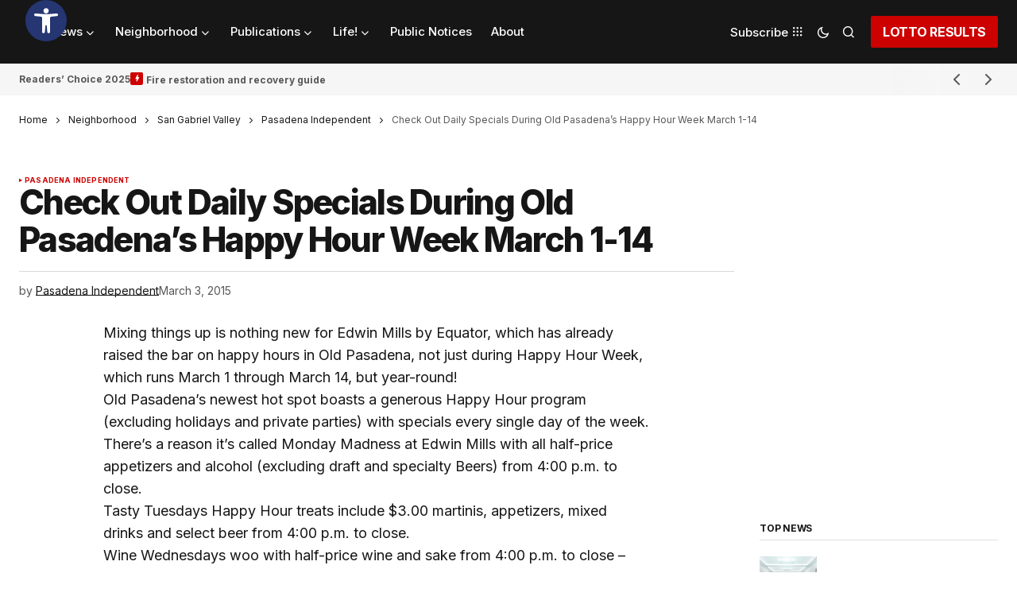

--- FILE ---
content_type: text/html; charset=UTF-8
request_url: https://heysocal.com/2015/03/03/check-out-daily-specials-during-old-pasadenas-happy-hour-week-march-1-14/
body_size: 49144
content:
<!doctype html>
<html lang="en-US">
<head>
	<meta charset="UTF-8" />
	<meta name="viewport" content="width=device-width, initial-scale=1" />
	<link rel="profile" href="https://gmpg.org/xfn/11" />

	<meta name='robots' content='index, follow, max-image-preview:large, max-snippet:-1, max-video-preview:-1' />
	<style>img:is([sizes="auto" i], [sizes^="auto," i]) { contain-intrinsic-size: 3000px 1500px }</style>
	
	<!-- This site is optimized with the Yoast SEO plugin v26.4 - https://yoast.com/wordpress/plugins/seo/ -->
	<title>Check Out Daily Specials During Old Pasadena’s Happy Hour Week March 1-14 - Hey SoCal. Change is our intention.</title><link rel="stylesheet" href="https://fonts.googleapis.com/css?family=Inter%3A400%2C400i%2C700%2C700i%2C800%2C800i%2C500%2C500i%7CDM%20Sans%3A&#038;subset=latin%2Clatin-ext%2Ccyrillic%2Ccyrillic-ext%2Cvietnamese&#038;display=swap" /><link rel="stylesheet" href="https://heysocal.com/wp-content/cache/min/1/ba917001241985ebc3de14a727bbc7d8.css" media="all" data-minify="1" />
	<link rel="canonical" href="https://heysocal.com/2015/03/03/check-out-daily-specials-during-old-pasadenas-happy-hour-week-march-1-14/" />
	<meta property="og:locale" content="en_US" />
	<meta property="og:type" content="article" />
	<meta property="og:title" content="Check Out Daily Specials During Old Pasadena’s Happy Hour Week March 1-14 - Hey SoCal. Change is our intention." />
	<meta property="og:description" content="Mixing things up is nothing new for Edwin Mills by Equator, which has already raised the bar on&hellip;" />
	<meta property="og:url" content="https://heysocal.com/2015/03/03/check-out-daily-specials-during-old-pasadenas-happy-hour-week-march-1-14/" />
	<meta property="og:site_name" content="Hey SoCal. Change is our intention." />
	<meta property="article:published_time" content="2015-03-03T08:00:00+00:00" />
	<meta name="author" content="Pasadena Independent" />
	<meta name="twitter:card" content="summary_large_image" />
	<meta name="twitter:label1" content="Written by" />
	<meta name="twitter:data1" content="Pasadena Independent" />
	<meta name="twitter:label2" content="Est. reading time" />
	<meta name="twitter:data2" content="2 minutes" />
	<script type="application/ld+json" class="yoast-schema-graph">{"@context":"https://schema.org","@graph":[{"@type":"WebPage","@id":"https://heysocal.com/2015/03/03/check-out-daily-specials-during-old-pasadenas-happy-hour-week-march-1-14/","url":"https://heysocal.com/2015/03/03/check-out-daily-specials-during-old-pasadenas-happy-hour-week-march-1-14/","name":"Check Out Daily Specials During Old Pasadena’s Happy Hour Week March 1-14 - Hey SoCal. Change is our intention.","isPartOf":{"@id":"https://heysocal.com/#website"},"datePublished":"2015-03-03T08:00:00+00:00","author":{"@id":"https://heysocal.com/#/schema/person/fe12551e15ef37350209612509cb02a3"},"breadcrumb":{"@id":"https://heysocal.com/2015/03/03/check-out-daily-specials-during-old-pasadenas-happy-hour-week-march-1-14/#breadcrumb"},"inLanguage":"en-US","potentialAction":[{"@type":"ReadAction","target":["https://heysocal.com/2015/03/03/check-out-daily-specials-during-old-pasadenas-happy-hour-week-march-1-14/"]}]},{"@type":"BreadcrumbList","@id":"https://heysocal.com/2015/03/03/check-out-daily-specials-during-old-pasadenas-happy-hour-week-march-1-14/#breadcrumb","itemListElement":[{"@type":"ListItem","position":1,"name":"Home","item":"https://heysocal.com/"},{"@type":"ListItem","position":2,"name":"Neighborhood","item":"https://heysocal.com/category/neighborhood/"},{"@type":"ListItem","position":3,"name":"San Gabriel Valley","item":"https://heysocal.com/category/neighborhood/san-gabriel-valley/"},{"@type":"ListItem","position":4,"name":"Pasadena Independent","item":"https://heysocal.com/category/neighborhood/san-gabriel-valley/pasadenaindependent/"},{"@type":"ListItem","position":5,"name":"Check Out Daily Specials During Old Pasadena’s Happy Hour Week March 1-14"}]},{"@type":"WebSite","@id":"https://heysocal.com/#website","url":"https://heysocal.com/","name":"Hey SoCal. Change is our intention.","description":"Informing our community.","potentialAction":[{"@type":"SearchAction","target":{"@type":"EntryPoint","urlTemplate":"https://heysocal.com/?s={search_term_string}"},"query-input":{"@type":"PropertyValueSpecification","valueRequired":true,"valueName":"search_term_string"}}],"inLanguage":"en-US"},{"@type":"Person","@id":"https://heysocal.com/#/schema/person/fe12551e15ef37350209612509cb02a3","name":"Pasadena Independent","image":{"@type":"ImageObject","inLanguage":"en-US","@id":"https://heysocal.com/#/schema/person/image/9cd2a35d21b1f83b83009fac1f796f5e","url":"https://secure.gravatar.com/avatar/e34d59460683e1d86bf1363e1c62fa23?s=96&d=mm&r=g","contentUrl":"https://secure.gravatar.com/avatar/e34d59460683e1d86bf1363e1c62fa23?s=96&d=mm&r=g","caption":"Pasadena Independent"},"description":"Our team focuses on delivering you the most informative and interesting articles from a variety of sections to keep you well-equipped with everyday knowledge!","sameAs":["akurokhtin@beaconmedianews.com"],"url":"https://heysocal.com/author/editorpasadenaindependent-com/"}]}</script>
	<!-- / Yoast SEO plugin. -->


<link rel='dns-prefetch' href='//fonts.googleapis.com' />
<link href='https://fonts.gstatic.com' crossorigin rel='preconnect' />
<link rel="alternate" type="application/rss+xml" title="Hey SoCal. Change is our intention. &raquo; Feed" href="https://heysocal.com/feed/" />
<link rel="alternate" type="application/rss+xml" title="Hey SoCal. Change is our intention. &raquo; Comments Feed" href="https://heysocal.com/comments/feed/" />
<link rel="alternate" type="application/rss+xml" title="Hey SoCal. Change is our intention. &raquo; Check Out Daily Specials During Old Pasadena’s Happy Hour Week March 1-14 Comments Feed" href="https://heysocal.com/2015/03/03/check-out-daily-specials-during-old-pasadenas-happy-hour-week-march-1-14/feed/" />
<style id='wp-emoji-styles-inline-css'>

	img.wp-smiley, img.emoji {
		display: inline !important;
		border: none !important;
		box-shadow: none !important;
		height: 1em !important;
		width: 1em !important;
		margin: 0 0.07em !important;
		vertical-align: -0.1em !important;
		background: none !important;
		padding: 0 !important;
	}
</style>

<style id='co-authors-plus-coauthors-style-inline-css'>
.wp-block-co-authors-plus-coauthors.is-layout-flow [class*=wp-block-co-authors-plus]{display:inline}

</style>
<style id='co-authors-plus-avatar-style-inline-css'>
.wp-block-co-authors-plus-avatar :where(img){height:auto;max-width:100%;vertical-align:bottom}.wp-block-co-authors-plus-coauthors.is-layout-flow .wp-block-co-authors-plus-avatar :where(img){vertical-align:middle}.wp-block-co-authors-plus-avatar:is(.alignleft,.alignright){display:table}.wp-block-co-authors-plus-avatar.aligncenter{display:table;margin-inline:auto}

</style>
<style id='co-authors-plus-image-style-inline-css'>
.wp-block-co-authors-plus-image{margin-bottom:0}.wp-block-co-authors-plus-image :where(img){height:auto;max-width:100%;vertical-align:bottom}.wp-block-co-authors-plus-coauthors.is-layout-flow .wp-block-co-authors-plus-image :where(img){vertical-align:middle}.wp-block-co-authors-plus-image:is(.alignfull,.alignwide) :where(img){width:100%}.wp-block-co-authors-plus-image:is(.alignleft,.alignright){display:table}.wp-block-co-authors-plus-image.aligncenter{display:table;margin-inline:auto}

</style>
<style id='classic-theme-styles-inline-css'>
/*! This file is auto-generated */
.wp-block-button__link{color:#fff;background-color:#32373c;border-radius:9999px;box-shadow:none;text-decoration:none;padding:calc(.667em + 2px) calc(1.333em + 2px);font-size:1.125em}.wp-block-file__button{background:#32373c;color:#fff;text-decoration:none}
</style>
<style id='global-styles-inline-css'>
:root{--wp--preset--aspect-ratio--square: 1;--wp--preset--aspect-ratio--4-3: 4/3;--wp--preset--aspect-ratio--3-4: 3/4;--wp--preset--aspect-ratio--3-2: 3/2;--wp--preset--aspect-ratio--2-3: 2/3;--wp--preset--aspect-ratio--16-9: 16/9;--wp--preset--aspect-ratio--9-16: 9/16;--wp--preset--color--black: #000000;--wp--preset--color--cyan-bluish-gray: #abb8c3;--wp--preset--color--white: #FFFFFF;--wp--preset--color--pale-pink: #f78da7;--wp--preset--color--vivid-red: #cf2e2e;--wp--preset--color--luminous-vivid-orange: #ff6900;--wp--preset--color--luminous-vivid-amber: #fcb900;--wp--preset--color--light-green-cyan: #7bdcb5;--wp--preset--color--vivid-green-cyan: #00d084;--wp--preset--color--pale-cyan-blue: #8ed1fc;--wp--preset--color--vivid-cyan-blue: #0693e3;--wp--preset--color--vivid-purple: #9b51e0;--wp--preset--color--blue: #59BACC;--wp--preset--color--green: #58AD69;--wp--preset--color--orange: #FFBC49;--wp--preset--color--red: #e32c26;--wp--preset--color--gray-50: #f8f9fa;--wp--preset--color--gray-100: #f8f9fb;--wp--preset--color--gray-200: #E0E0E0;--wp--preset--color--primary: #161616;--wp--preset--color--secondary: #585858;--wp--preset--color--layout: #f6f6f6;--wp--preset--color--border: #D9D9D9;--wp--preset--color--divider: #1D1D1F;--wp--preset--gradient--vivid-cyan-blue-to-vivid-purple: linear-gradient(135deg,rgba(6,147,227,1) 0%,rgb(155,81,224) 100%);--wp--preset--gradient--light-green-cyan-to-vivid-green-cyan: linear-gradient(135deg,rgb(122,220,180) 0%,rgb(0,208,130) 100%);--wp--preset--gradient--luminous-vivid-amber-to-luminous-vivid-orange: linear-gradient(135deg,rgba(252,185,0,1) 0%,rgba(255,105,0,1) 100%);--wp--preset--gradient--luminous-vivid-orange-to-vivid-red: linear-gradient(135deg,rgba(255,105,0,1) 0%,rgb(207,46,46) 100%);--wp--preset--gradient--very-light-gray-to-cyan-bluish-gray: linear-gradient(135deg,rgb(238,238,238) 0%,rgb(169,184,195) 100%);--wp--preset--gradient--cool-to-warm-spectrum: linear-gradient(135deg,rgb(74,234,220) 0%,rgb(151,120,209) 20%,rgb(207,42,186) 40%,rgb(238,44,130) 60%,rgb(251,105,98) 80%,rgb(254,248,76) 100%);--wp--preset--gradient--blush-light-purple: linear-gradient(135deg,rgb(255,206,236) 0%,rgb(152,150,240) 100%);--wp--preset--gradient--blush-bordeaux: linear-gradient(135deg,rgb(254,205,165) 0%,rgb(254,45,45) 50%,rgb(107,0,62) 100%);--wp--preset--gradient--luminous-dusk: linear-gradient(135deg,rgb(255,203,112) 0%,rgb(199,81,192) 50%,rgb(65,88,208) 100%);--wp--preset--gradient--pale-ocean: linear-gradient(135deg,rgb(255,245,203) 0%,rgb(182,227,212) 50%,rgb(51,167,181) 100%);--wp--preset--gradient--electric-grass: linear-gradient(135deg,rgb(202,248,128) 0%,rgb(113,206,126) 100%);--wp--preset--gradient--midnight: linear-gradient(135deg,rgb(2,3,129) 0%,rgb(40,116,252) 100%);--wp--preset--font-size--small: 13px;--wp--preset--font-size--medium: 20px;--wp--preset--font-size--large: 36px;--wp--preset--font-size--x-large: 42px;--wp--preset--spacing--20: 0.44rem;--wp--preset--spacing--30: 0.67rem;--wp--preset--spacing--40: 1rem;--wp--preset--spacing--50: 1.5rem;--wp--preset--spacing--60: 2.25rem;--wp--preset--spacing--70: 3.38rem;--wp--preset--spacing--80: 5.06rem;--wp--preset--shadow--natural: 6px 6px 9px rgba(0, 0, 0, 0.2);--wp--preset--shadow--deep: 12px 12px 50px rgba(0, 0, 0, 0.4);--wp--preset--shadow--sharp: 6px 6px 0px rgba(0, 0, 0, 0.2);--wp--preset--shadow--outlined: 6px 6px 0px -3px rgba(255, 255, 255, 1), 6px 6px rgba(0, 0, 0, 1);--wp--preset--shadow--crisp: 6px 6px 0px rgba(0, 0, 0, 1);}:where(.is-layout-flex){gap: 0.5em;}:where(.is-layout-grid){gap: 0.5em;}body .is-layout-flex{display: flex;}.is-layout-flex{flex-wrap: wrap;align-items: center;}.is-layout-flex > :is(*, div){margin: 0;}body .is-layout-grid{display: grid;}.is-layout-grid > :is(*, div){margin: 0;}:where(.wp-block-columns.is-layout-flex){gap: 2em;}:where(.wp-block-columns.is-layout-grid){gap: 2em;}:where(.wp-block-post-template.is-layout-flex){gap: 1.25em;}:where(.wp-block-post-template.is-layout-grid){gap: 1.25em;}.has-black-color{color: var(--wp--preset--color--black) !important;}.has-cyan-bluish-gray-color{color: var(--wp--preset--color--cyan-bluish-gray) !important;}.has-white-color{color: var(--wp--preset--color--white) !important;}.has-pale-pink-color{color: var(--wp--preset--color--pale-pink) !important;}.has-vivid-red-color{color: var(--wp--preset--color--vivid-red) !important;}.has-luminous-vivid-orange-color{color: var(--wp--preset--color--luminous-vivid-orange) !important;}.has-luminous-vivid-amber-color{color: var(--wp--preset--color--luminous-vivid-amber) !important;}.has-light-green-cyan-color{color: var(--wp--preset--color--light-green-cyan) !important;}.has-vivid-green-cyan-color{color: var(--wp--preset--color--vivid-green-cyan) !important;}.has-pale-cyan-blue-color{color: var(--wp--preset--color--pale-cyan-blue) !important;}.has-vivid-cyan-blue-color{color: var(--wp--preset--color--vivid-cyan-blue) !important;}.has-vivid-purple-color{color: var(--wp--preset--color--vivid-purple) !important;}.has-black-background-color{background-color: var(--wp--preset--color--black) !important;}.has-cyan-bluish-gray-background-color{background-color: var(--wp--preset--color--cyan-bluish-gray) !important;}.has-white-background-color{background-color: var(--wp--preset--color--white) !important;}.has-pale-pink-background-color{background-color: var(--wp--preset--color--pale-pink) !important;}.has-vivid-red-background-color{background-color: var(--wp--preset--color--vivid-red) !important;}.has-luminous-vivid-orange-background-color{background-color: var(--wp--preset--color--luminous-vivid-orange) !important;}.has-luminous-vivid-amber-background-color{background-color: var(--wp--preset--color--luminous-vivid-amber) !important;}.has-light-green-cyan-background-color{background-color: var(--wp--preset--color--light-green-cyan) !important;}.has-vivid-green-cyan-background-color{background-color: var(--wp--preset--color--vivid-green-cyan) !important;}.has-pale-cyan-blue-background-color{background-color: var(--wp--preset--color--pale-cyan-blue) !important;}.has-vivid-cyan-blue-background-color{background-color: var(--wp--preset--color--vivid-cyan-blue) !important;}.has-vivid-purple-background-color{background-color: var(--wp--preset--color--vivid-purple) !important;}.has-black-border-color{border-color: var(--wp--preset--color--black) !important;}.has-cyan-bluish-gray-border-color{border-color: var(--wp--preset--color--cyan-bluish-gray) !important;}.has-white-border-color{border-color: var(--wp--preset--color--white) !important;}.has-pale-pink-border-color{border-color: var(--wp--preset--color--pale-pink) !important;}.has-vivid-red-border-color{border-color: var(--wp--preset--color--vivid-red) !important;}.has-luminous-vivid-orange-border-color{border-color: var(--wp--preset--color--luminous-vivid-orange) !important;}.has-luminous-vivid-amber-border-color{border-color: var(--wp--preset--color--luminous-vivid-amber) !important;}.has-light-green-cyan-border-color{border-color: var(--wp--preset--color--light-green-cyan) !important;}.has-vivid-green-cyan-border-color{border-color: var(--wp--preset--color--vivid-green-cyan) !important;}.has-pale-cyan-blue-border-color{border-color: var(--wp--preset--color--pale-cyan-blue) !important;}.has-vivid-cyan-blue-border-color{border-color: var(--wp--preset--color--vivid-cyan-blue) !important;}.has-vivid-purple-border-color{border-color: var(--wp--preset--color--vivid-purple) !important;}.has-vivid-cyan-blue-to-vivid-purple-gradient-background{background: var(--wp--preset--gradient--vivid-cyan-blue-to-vivid-purple) !important;}.has-light-green-cyan-to-vivid-green-cyan-gradient-background{background: var(--wp--preset--gradient--light-green-cyan-to-vivid-green-cyan) !important;}.has-luminous-vivid-amber-to-luminous-vivid-orange-gradient-background{background: var(--wp--preset--gradient--luminous-vivid-amber-to-luminous-vivid-orange) !important;}.has-luminous-vivid-orange-to-vivid-red-gradient-background{background: var(--wp--preset--gradient--luminous-vivid-orange-to-vivid-red) !important;}.has-very-light-gray-to-cyan-bluish-gray-gradient-background{background: var(--wp--preset--gradient--very-light-gray-to-cyan-bluish-gray) !important;}.has-cool-to-warm-spectrum-gradient-background{background: var(--wp--preset--gradient--cool-to-warm-spectrum) !important;}.has-blush-light-purple-gradient-background{background: var(--wp--preset--gradient--blush-light-purple) !important;}.has-blush-bordeaux-gradient-background{background: var(--wp--preset--gradient--blush-bordeaux) !important;}.has-luminous-dusk-gradient-background{background: var(--wp--preset--gradient--luminous-dusk) !important;}.has-pale-ocean-gradient-background{background: var(--wp--preset--gradient--pale-ocean) !important;}.has-electric-grass-gradient-background{background: var(--wp--preset--gradient--electric-grass) !important;}.has-midnight-gradient-background{background: var(--wp--preset--gradient--midnight) !important;}.has-small-font-size{font-size: var(--wp--preset--font-size--small) !important;}.has-medium-font-size{font-size: var(--wp--preset--font-size--medium) !important;}.has-large-font-size{font-size: var(--wp--preset--font-size--large) !important;}.has-x-large-font-size{font-size: var(--wp--preset--font-size--x-large) !important;}
:where(.wp-block-post-template.is-layout-flex){gap: 1.25em;}:where(.wp-block-post-template.is-layout-grid){gap: 1.25em;}
:where(.wp-block-columns.is-layout-flex){gap: 2em;}:where(.wp-block-columns.is-layout-grid){gap: 2em;}
:root :where(.wp-block-pullquote){font-size: 1.5em;line-height: 1.6;}
</style>

<style id='cs-elementor-editor-inline-css'>
:root {  --cs-desktop-container: 1480px; --cs-laptop-container: 1200px; --cs-tablet-container: 992px; --cs-mobile-container: 768px; }
</style>



<style id='moove_gdpr_frontend-inline-css'>
				#moove_gdpr_cookie_modal .moove-gdpr-modal-content .moove-gdpr-tab-main h3.tab-title, 
				#moove_gdpr_cookie_modal .moove-gdpr-modal-content .moove-gdpr-tab-main span.tab-title,
				#moove_gdpr_cookie_modal .moove-gdpr-modal-content .moove-gdpr-modal-left-content #moove-gdpr-menu li a, 
				#moove_gdpr_cookie_modal .moove-gdpr-modal-content .moove-gdpr-modal-left-content #moove-gdpr-menu li button,
				#moove_gdpr_cookie_modal .moove-gdpr-modal-content .moove-gdpr-modal-left-content .moove-gdpr-branding-cnt a,
				#moove_gdpr_cookie_modal .moove-gdpr-modal-content .moove-gdpr-modal-footer-content .moove-gdpr-button-holder a.mgbutton, 
				#moove_gdpr_cookie_modal .moove-gdpr-modal-content .moove-gdpr-modal-footer-content .moove-gdpr-button-holder button.mgbutton,
				#moove_gdpr_cookie_modal .cookie-switch .cookie-slider:after, 
				#moove_gdpr_cookie_modal .cookie-switch .slider:after, 
				#moove_gdpr_cookie_modal .switch .cookie-slider:after, 
				#moove_gdpr_cookie_modal .switch .slider:after,
				#moove_gdpr_cookie_info_bar .moove-gdpr-info-bar-container .moove-gdpr-info-bar-content p, 
				#moove_gdpr_cookie_info_bar .moove-gdpr-info-bar-container .moove-gdpr-info-bar-content p a,
				#moove_gdpr_cookie_info_bar .moove-gdpr-info-bar-container .moove-gdpr-info-bar-content a.mgbutton, 
				#moove_gdpr_cookie_info_bar .moove-gdpr-info-bar-container .moove-gdpr-info-bar-content button.mgbutton,
				#moove_gdpr_cookie_modal .moove-gdpr-modal-content .moove-gdpr-tab-main .moove-gdpr-tab-main-content h1, 
				#moove_gdpr_cookie_modal .moove-gdpr-modal-content .moove-gdpr-tab-main .moove-gdpr-tab-main-content h2, 
				#moove_gdpr_cookie_modal .moove-gdpr-modal-content .moove-gdpr-tab-main .moove-gdpr-tab-main-content h3, 
				#moove_gdpr_cookie_modal .moove-gdpr-modal-content .moove-gdpr-tab-main .moove-gdpr-tab-main-content h4, 
				#moove_gdpr_cookie_modal .moove-gdpr-modal-content .moove-gdpr-tab-main .moove-gdpr-tab-main-content h5, 
				#moove_gdpr_cookie_modal .moove-gdpr-modal-content .moove-gdpr-tab-main .moove-gdpr-tab-main-content h6,
				#moove_gdpr_cookie_modal .moove-gdpr-modal-content.moove_gdpr_modal_theme_v2 .moove-gdpr-modal-title .tab-title,
				#moove_gdpr_cookie_modal .moove-gdpr-modal-content.moove_gdpr_modal_theme_v2 .moove-gdpr-tab-main h3.tab-title, 
				#moove_gdpr_cookie_modal .moove-gdpr-modal-content.moove_gdpr_modal_theme_v2 .moove-gdpr-tab-main span.tab-title,
				#moove_gdpr_cookie_modal .moove-gdpr-modal-content.moove_gdpr_modal_theme_v2 .moove-gdpr-branding-cnt a {
					font-weight: inherit				}
			#moove_gdpr_cookie_modal,#moove_gdpr_cookie_info_bar,.gdpr_cookie_settings_shortcode_content{font-family:inherit}#moove_gdpr_save_popup_settings_button{background-color:#373737;color:#fff}#moove_gdpr_save_popup_settings_button:hover{background-color:#000}#moove_gdpr_cookie_info_bar .moove-gdpr-info-bar-container .moove-gdpr-info-bar-content a.mgbutton,#moove_gdpr_cookie_info_bar .moove-gdpr-info-bar-container .moove-gdpr-info-bar-content button.mgbutton{background-color:#d41b1b}#moove_gdpr_cookie_modal .moove-gdpr-modal-content .moove-gdpr-modal-footer-content .moove-gdpr-button-holder a.mgbutton,#moove_gdpr_cookie_modal .moove-gdpr-modal-content .moove-gdpr-modal-footer-content .moove-gdpr-button-holder button.mgbutton,.gdpr_cookie_settings_shortcode_content .gdpr-shr-button.button-green{background-color:#d41b1b;border-color:#d41b1b}#moove_gdpr_cookie_modal .moove-gdpr-modal-content .moove-gdpr-modal-footer-content .moove-gdpr-button-holder a.mgbutton:hover,#moove_gdpr_cookie_modal .moove-gdpr-modal-content .moove-gdpr-modal-footer-content .moove-gdpr-button-holder button.mgbutton:hover,.gdpr_cookie_settings_shortcode_content .gdpr-shr-button.button-green:hover{background-color:#fff;color:#d41b1b}#moove_gdpr_cookie_modal .moove-gdpr-modal-content .moove-gdpr-modal-close i,#moove_gdpr_cookie_modal .moove-gdpr-modal-content .moove-gdpr-modal-close span.gdpr-icon{background-color:#d41b1b;border:1px solid #d41b1b}#moove_gdpr_cookie_info_bar span.moove-gdpr-infobar-allow-all.focus-g,#moove_gdpr_cookie_info_bar span.moove-gdpr-infobar-allow-all:focus,#moove_gdpr_cookie_info_bar button.moove-gdpr-infobar-allow-all.focus-g,#moove_gdpr_cookie_info_bar button.moove-gdpr-infobar-allow-all:focus,#moove_gdpr_cookie_info_bar span.moove-gdpr-infobar-reject-btn.focus-g,#moove_gdpr_cookie_info_bar span.moove-gdpr-infobar-reject-btn:focus,#moove_gdpr_cookie_info_bar button.moove-gdpr-infobar-reject-btn.focus-g,#moove_gdpr_cookie_info_bar button.moove-gdpr-infobar-reject-btn:focus,#moove_gdpr_cookie_info_bar span.change-settings-button.focus-g,#moove_gdpr_cookie_info_bar span.change-settings-button:focus,#moove_gdpr_cookie_info_bar button.change-settings-button.focus-g,#moove_gdpr_cookie_info_bar button.change-settings-button:focus{-webkit-box-shadow:0 0 1px 3px #d41b1b;-moz-box-shadow:0 0 1px 3px #d41b1b;box-shadow:0 0 1px 3px #d41b1b}#moove_gdpr_cookie_modal .moove-gdpr-modal-content .moove-gdpr-modal-close i:hover,#moove_gdpr_cookie_modal .moove-gdpr-modal-content .moove-gdpr-modal-close span.gdpr-icon:hover,#moove_gdpr_cookie_info_bar span[data-href]>u.change-settings-button{color:#d41b1b}#moove_gdpr_cookie_modal .moove-gdpr-modal-content .moove-gdpr-modal-left-content #moove-gdpr-menu li.menu-item-selected a span.gdpr-icon,#moove_gdpr_cookie_modal .moove-gdpr-modal-content .moove-gdpr-modal-left-content #moove-gdpr-menu li.menu-item-selected button span.gdpr-icon{color:inherit}#moove_gdpr_cookie_modal .moove-gdpr-modal-content .moove-gdpr-modal-left-content #moove-gdpr-menu li a span.gdpr-icon,#moove_gdpr_cookie_modal .moove-gdpr-modal-content .moove-gdpr-modal-left-content #moove-gdpr-menu li button span.gdpr-icon{color:inherit}#moove_gdpr_cookie_modal .gdpr-acc-link{line-height:0;font-size:0;color:transparent;position:absolute}#moove_gdpr_cookie_modal .moove-gdpr-modal-content .moove-gdpr-modal-close:hover i,#moove_gdpr_cookie_modal .moove-gdpr-modal-content .moove-gdpr-modal-left-content #moove-gdpr-menu li a,#moove_gdpr_cookie_modal .moove-gdpr-modal-content .moove-gdpr-modal-left-content #moove-gdpr-menu li button,#moove_gdpr_cookie_modal .moove-gdpr-modal-content .moove-gdpr-modal-left-content #moove-gdpr-menu li button i,#moove_gdpr_cookie_modal .moove-gdpr-modal-content .moove-gdpr-modal-left-content #moove-gdpr-menu li a i,#moove_gdpr_cookie_modal .moove-gdpr-modal-content .moove-gdpr-tab-main .moove-gdpr-tab-main-content a:hover,#moove_gdpr_cookie_info_bar.moove-gdpr-dark-scheme .moove-gdpr-info-bar-container .moove-gdpr-info-bar-content a.mgbutton:hover,#moove_gdpr_cookie_info_bar.moove-gdpr-dark-scheme .moove-gdpr-info-bar-container .moove-gdpr-info-bar-content button.mgbutton:hover,#moove_gdpr_cookie_info_bar.moove-gdpr-dark-scheme .moove-gdpr-info-bar-container .moove-gdpr-info-bar-content a:hover,#moove_gdpr_cookie_info_bar.moove-gdpr-dark-scheme .moove-gdpr-info-bar-container .moove-gdpr-info-bar-content button:hover,#moove_gdpr_cookie_info_bar.moove-gdpr-dark-scheme .moove-gdpr-info-bar-container .moove-gdpr-info-bar-content span.change-settings-button:hover,#moove_gdpr_cookie_info_bar.moove-gdpr-dark-scheme .moove-gdpr-info-bar-container .moove-gdpr-info-bar-content button.change-settings-button:hover,#moove_gdpr_cookie_info_bar.moove-gdpr-dark-scheme .moove-gdpr-info-bar-container .moove-gdpr-info-bar-content u.change-settings-button:hover,#moove_gdpr_cookie_info_bar span[data-href]>u.change-settings-button,#moove_gdpr_cookie_info_bar.moove-gdpr-dark-scheme .moove-gdpr-info-bar-container .moove-gdpr-info-bar-content a.mgbutton.focus-g,#moove_gdpr_cookie_info_bar.moove-gdpr-dark-scheme .moove-gdpr-info-bar-container .moove-gdpr-info-bar-content button.mgbutton.focus-g,#moove_gdpr_cookie_info_bar.moove-gdpr-dark-scheme .moove-gdpr-info-bar-container .moove-gdpr-info-bar-content a.focus-g,#moove_gdpr_cookie_info_bar.moove-gdpr-dark-scheme .moove-gdpr-info-bar-container .moove-gdpr-info-bar-content button.focus-g,#moove_gdpr_cookie_info_bar.moove-gdpr-dark-scheme .moove-gdpr-info-bar-container .moove-gdpr-info-bar-content a.mgbutton:focus,#moove_gdpr_cookie_info_bar.moove-gdpr-dark-scheme .moove-gdpr-info-bar-container .moove-gdpr-info-bar-content button.mgbutton:focus,#moove_gdpr_cookie_info_bar.moove-gdpr-dark-scheme .moove-gdpr-info-bar-container .moove-gdpr-info-bar-content a:focus,#moove_gdpr_cookie_info_bar.moove-gdpr-dark-scheme .moove-gdpr-info-bar-container .moove-gdpr-info-bar-content button:focus,#moove_gdpr_cookie_info_bar.moove-gdpr-dark-scheme .moove-gdpr-info-bar-container .moove-gdpr-info-bar-content span.change-settings-button.focus-g,span.change-settings-button:focus,button.change-settings-button.focus-g,button.change-settings-button:focus,#moove_gdpr_cookie_info_bar.moove-gdpr-dark-scheme .moove-gdpr-info-bar-container .moove-gdpr-info-bar-content u.change-settings-button.focus-g,#moove_gdpr_cookie_info_bar.moove-gdpr-dark-scheme .moove-gdpr-info-bar-container .moove-gdpr-info-bar-content u.change-settings-button:focus{color:#d41b1b}#moove_gdpr_cookie_modal .moove-gdpr-branding.focus-g span,#moove_gdpr_cookie_modal .moove-gdpr-modal-content .moove-gdpr-tab-main a.focus-g,#moove_gdpr_cookie_modal .moove-gdpr-modal-content .moove-gdpr-tab-main .gdpr-cd-details-toggle.focus-g{color:#d41b1b}#moove_gdpr_cookie_modal.gdpr_lightbox-hide{display:none}
</style>


<style id='cs-customizer-output-styles-inline-css'>
:root{--cs-light-site-background:#FFFFFF;--cs-dark-site-background:#161616;--cs-light-header-background:#161616;--cs-dark-header-background:#161616;--cs-light-header-submenu-background:#161616;--cs-dark-header-submenu-background:#161616;--cs-light-footer-background:#161616;--cs-dark-footer-background:#161616;--cs-light-offcanvas-background:#161616;--cs-dark-offcanvas-background:#161616;--cs-light-layout-background:#f6f6f6;--cs-dark-layout-background:#232323;--cs-light-primary-color:#161616;--cs-dark-primary-color:#FFFFFF;--cs-light-secondary-color:#585858;--cs-dark-secondary-color:#CDCDCD;--cs-light-accent-color:#cc0100;--cs-dark-accent-color:#ffffff;--cs-light-input-background:#FFFFFF;--cs-dark-input-background:#FFFFFF;--cs-light-button-background:#cc0100;--cs-dark-button-background:#cc0100;--cs-light-button-color:#FFFFFF;--cs-dark-button-color:#FFFFFF;--cs-light-button-hover-background:#b50100;--cs-dark-button-hover-background:#b50100;--cs-light-button-hover-color:#FFFFFF;--cs-dark-button-hover-color:#FFFFFF;--cs-light-border-color:#D9D9D9;--cs-dark-border-color:#343434;--cs-light-overlay-background:#161616;--cs-dark-overlay-background:#161616;--cs-light-video-icon-color:#cc0100;--cs-dark-video-icon-color:#161616;--cs-layout-elements-border-radius:2px;--cs-thumbnail-border-radius:0px;--cs-input-border-radius:2px;--cs-button-border-radius:2px;--cs-heading-1-font-size:2.675rem;--cs-heading-2-font-size:2rem;--cs-heading-3-font-size:1.5rem;--cs-heading-4-font-size:1.125rem;--cs-heading-5-font-size:1rem;--cs-heading-6-font-size:0.9375rem;--cs-header-initial-height:80px;--cs-header-height:80px;--cs-header-border-width:0px;}:root, [data-scheme="light"]{--cs-light-overlay-background-rgb:22,22,22;}:root, [data-scheme="dark"]{--cs-dark-overlay-background-rgb:22,22,22;}.cs-header-bottombar{--cs-header-bottombar-alignment:flex-start;}.cs-posts-area__home.cs-posts-area__grid{--cs-posts-area-grid-columns:3;--cs-posts-area-grid-column-gap:24px;}.cs-posts-area__home{--cs-posts-area-grid-row-gap:24px;--cs-entry-title-font-size:1.5rem;}.cs-posts-area__archive.cs-posts-area__grid{--cs-posts-area-grid-columns:3;--cs-posts-area-grid-column-gap:24px;}.cs-posts-area__archive{--cs-posts-area-grid-row-gap:40px;--cs-entry-title-font-size:1.5rem;}.cs-posts-area__read-next{--cs-entry-title-font-size:1.5rem;}.cs-banner-archive{--cs-banner-width:970px;--cs-banner-label-alignment:left;}.cs-banner-post-after{--cs-banner-width:970px;--cs-banner-label-alignment:left;}@media (max-width: 1199.98px){.cs-posts-area__home.cs-posts-area__grid{--cs-posts-area-grid-columns:3;--cs-posts-area-grid-column-gap:24px;}.cs-posts-area__home{--cs-posts-area-grid-row-gap:24px;--cs-entry-title-font-size:1.5rem;}.cs-posts-area__archive.cs-posts-area__grid{--cs-posts-area-grid-columns:2;--cs-posts-area-grid-column-gap:24px;}.cs-posts-area__archive{--cs-posts-area-grid-row-gap:40px;--cs-entry-title-font-size:1.5rem;}.cs-posts-area__read-next{--cs-entry-title-font-size:1.5rem;}.cs-banner-archive{--cs-banner-width:970px;}.cs-banner-post-after{--cs-banner-width:970px;}}@media (max-width: 991.98px){.cs-posts-area__home.cs-posts-area__grid{--cs-posts-area-grid-columns:2;--cs-posts-area-grid-column-gap:24px;}.cs-posts-area__home{--cs-posts-area-grid-row-gap:24px;--cs-entry-title-font-size:1.5rem;}.cs-posts-area__archive.cs-posts-area__grid{--cs-posts-area-grid-columns:2;--cs-posts-area-grid-column-gap:24px;}.cs-posts-area__archive{--cs-posts-area-grid-row-gap:40px;--cs-entry-title-font-size:1.5rem;}.cs-posts-area__read-next{--cs-entry-title-font-size:1.5rem;}.cs-banner-archive{--cs-banner-width:100%;}.cs-banner-post-after{--cs-banner-width:100%;}}@media (max-width: 767.98px){.cs-posts-area__home.cs-posts-area__grid{--cs-posts-area-grid-columns:1;--cs-posts-area-grid-column-gap:24px;}.cs-posts-area__home{--cs-posts-area-grid-row-gap:24px;--cs-entry-title-font-size:1.25rem;}.cs-posts-area__archive.cs-posts-area__grid{--cs-posts-area-grid-columns:1;--cs-posts-area-grid-column-gap:24px;}.cs-posts-area__archive{--cs-posts-area-grid-row-gap:24px;--cs-entry-title-font-size:1.25rem;}.cs-posts-area__read-next{--cs-entry-title-font-size:1.25rem;}.cs-banner-archive{--cs-banner-width:100%;}.cs-banner-post-after{--cs-banner-width:100%;}}
</style>

<script type="text/javascript">
            window._nslDOMReady = (function () {
                const executedCallbacks = new Set();
            
                return function (callback) {
                    /**
                    * Third parties might dispatch DOMContentLoaded events, so we need to ensure that we only run our callback once!
                    */
                    if (executedCallbacks.has(callback)) return;
            
                    const wrappedCallback = function () {
                        if (executedCallbacks.has(callback)) return;
                        executedCallbacks.add(callback);
                        callback();
                    };
            
                    if (document.readyState === "complete" || document.readyState === "interactive") {
                        wrappedCallback();
                    } else {
                        document.addEventListener("DOMContentLoaded", wrappedCallback);
                    }
                };
            })();
        </script><script src="https://heysocal.com/wp-includes/js/jquery/jquery.min.js?ver=3.7.1" id="jquery-core-js"></script>
<script src="https://heysocal.com/wp-includes/js/jquery/jquery-migrate.min.js?ver=3.4.1" id="jquery-migrate-js"></script>
<script id="zxcvbn-async-js-extra">
var _zxcvbnSettings = {"src":"https:\/\/heysocal.com\/wp-includes\/js\/zxcvbn.min.js"};
</script>
<script src="https://heysocal.com/wp-includes/js/zxcvbn-async.min.js?ver=1.0" id="zxcvbn-async-js"></script>
<link rel="https://api.w.org/" href="https://heysocal.com/wp-json/" /><link rel="alternate" title="JSON" type="application/json" href="https://heysocal.com/wp-json/wp/v2/posts/123955" /><link rel="EditURI" type="application/rsd+xml" title="RSD" href="https://heysocal.com/xmlrpc.php?rsd" />

<link rel='shortlink' href='https://heysocal.com/?p=123955' />
<link rel="alternate" title="oEmbed (JSON)" type="application/json+oembed" href="https://heysocal.com/wp-json/oembed/1.0/embed?url=https%3A%2F%2Fheysocal.com%2F2015%2F03%2F03%2Fcheck-out-daily-specials-during-old-pasadenas-happy-hour-week-march-1-14%2F" />
<link rel="alternate" title="oEmbed (XML)" type="text/xml+oembed" href="https://heysocal.com/wp-json/oembed/1.0/embed?url=https%3A%2F%2Fheysocal.com%2F2015%2F03%2F03%2Fcheck-out-daily-specials-during-old-pasadenas-happy-hour-week-march-1-14%2F&#038;format=xml" />
<style type="text/css">
#pojo-a11y-toolbar .pojo-a11y-toolbar-toggle a{ background-color: #253673;	color: #ffffff;}
#pojo-a11y-toolbar .pojo-a11y-toolbar-overlay, #pojo-a11y-toolbar .pojo-a11y-toolbar-overlay ul.pojo-a11y-toolbar-items.pojo-a11y-links{ border-color: #253673;}
body.pojo-a11y-focusable a:focus{ outline-style: solid !important;	outline-width: 1px !important;	outline-color: #FF0000 !important;}
#pojo-a11y-toolbar{ top: calc(100dvh - 52px - 2rem) !important;}
#pojo-a11y-toolbar .pojo-a11y-toolbar-overlay{ background-color: #ffffff;}
#pojo-a11y-toolbar .pojo-a11y-toolbar-overlay ul.pojo-a11y-toolbar-items li.pojo-a11y-toolbar-item a, #pojo-a11y-toolbar .pojo-a11y-toolbar-overlay p.pojo-a11y-toolbar-title{ color: #000000;}
#pojo-a11y-toolbar .pojo-a11y-toolbar-overlay ul.pojo-a11y-toolbar-items li.pojo-a11y-toolbar-item a.active{ background-color: #4054b2;	color: #ffffff;}
@media (max-width: 767px) { #pojo-a11y-toolbar { top: calc(100dvh - 52px - 2rem) !important; } }</style><style type="text/css" media="screen">.swal-thumbnail{width:24px;height:24px}.ajax-auth{max-width:320px}#popup-wrapper-ajax-auth{background-color:#ffffff;color:#333333;border-radius:4px}#wrapper-forgot_password, #wrapper-login, #wrapper-register{border-radius:4px}.ajax-auth a.text-link, .ajax-auth h4, .swal-instruction-text{color:#B2B0B0}.ajax-auth h4:after{background-color:#B2B0B0}.ajax-auth h4:before{background-color:#B2B0B0}.login_overlay{background-color:rgba(0,0,0,0.5)}.ajax-auth h3 a{color:#cc0100}.ajax-auth input.submit_button, .ajax-auth .submit_button{background:-moz-linear-gradient(top, #cc0100, #cc0100);background:linear-gradient(to bottom, #cc0100, #cc0100);border-color:#ae0000;box-shadow:0 0 0 #ea1f1e inset;text-shadow:0 0 0 rgba(0,0,0,0);border:0;background-color:#cc0100;border-radius:3px;height:40px;line-height:38px}.wizard > .actions a, .wizard > .actions a:hover{border-radius:3px}.ajax-auth input[type="date"], .ajax-auth input[type="email"], .ajax-auth input[type="number"], .ajax-auth input[type="password"], .ajax-auth input[type="tel"], .ajax-auth input[type="text"], .ajax-auth select{border-radius:3px;height:40px !important;line-height:40px !important;border-color:#9a9a9a;color:#333333 !important;background-color:#F9F9F9 !important}.ajax-auth input:focus, .ajax-auth select:focus{border-color:#3379f9 !important}.swal-input-icons i{height:40px;line-height:38px}.field-icon{height:40px;line-height:38px}.inner-text-ajax-forms{color:#ffffff}.ajax-auth h1, .ajax-auth h3{color:#333333}#popup-wrapper-ajax-auth .sw-ajax-login-overlay-wrapper, #popup-wrapper-ajax-auth .sw-ajax-login-overlay, .sw-ajax-login-overlay, .sw-ajax-login-overlay-wrapper{background:rgba(0,0,0,0.3)}#popup-wrapper-ajax-auth{max-width:340px;margin-left:-170px}.inner-form-ajax-forms{width:100%;float:none}#swal-no-ajax-content .inner-form-ajax-forms{width:100%;float:none}@media only screen and (max-width:480px){#popup-wrapper-ajax-auth{left:0;margin-left:0}}@media only screen and (min-width:481px) and (max-width:960px){#popup-wrapper-ajax-auth{left:50%}}.swal-toast{color:#ffffff;background:rgba(0,0,0,0.7)}</style><style id='cs-theme-typography'>
	:root {
		/* Base Font */
		--cs-font-base-family: Inter;
		--cs-font-base-size: 1rem;
		--cs-font-base-weight: 400;
		--cs-font-base-style: normal;
		--cs-font-base-letter-spacing: normal;
		--cs-font-base-line-height: 1.5;

		/* Primary Font */
		--cs-font-primary-family: Inter;
		--cs-font-primary-size: 0.75rem;
		--cs-font-primary-weight: 700;
		--cs-font-primary-style: normal;
		--cs-font-primary-letter-spacing: -0.02em;
		--cs-font-primary-text-transform: uppercase;
		--cs-font-primary-line-height: 1.2;

		/* Secondary Font */
		--cs-font-secondary-family: Inter;
		--cs-font-secondary-size: 0.75rem;
		--cs-font-secondary-weight: 400;
		--cs-font-secondary-style: normal;
		--cs-font-secondary-letter-spacing: normal;
		--cs-font-secondary-text-transform: none;
		--cs-font-secondary-line-height: 1.1;

		/* Section Headings Font */
		--cs-font-section-headings-family: Inter;
		--cs-font-section-headings-size: 0.75rem;
		--cs-font-section-headings-weight: 700;
		--cs-font-section-headings-style: normal;
		--cs-font-section-headings-letter-spacing: -0.02em;
		--cs-font-section-headings-text-transform: uppercase;
		--cs-font-section-headings-line-height: 1.1;

		/* Post Title Font Size */
		--cs-font-post-title-family: Inter;
		--cs-font-post-title-weight: 800;
		--cs-font-post-title-size: 2.675rem;
		--cs-font-post-title-letter-spacing: -0.04em;
		--cs-font-post-title-line-height: 1.1;

		/* Post Subbtitle */
		--cs-font-post-subtitle-family: Inter;
		--cs-font-post-subtitle-weight: 400;
		--cs-font-post-subtitle-size: 1.25rem;
		--cs-font-post-subtitle-letter-spacing: normal;
		--cs-font-post-subtitle-line-height: 1.4;

		/* Post Category Font */
		--cs-font-category-family: Inter;
		--cs-font-category-size: 0.5625rem;
		--cs-font-category-weight: 700;
		--cs-font-category-style: normal;
		--cs-font-category-letter-spacing: 0.02em;
		--cs-font-category-text-transform: uppercase;
		--cs-font-category-line-height: 1.1;

		/* Post Meta Font */
		--cs-font-post-meta-family: Inter;
		--cs-font-post-meta-size: 0.75rem;
		--cs-font-post-meta-weight: 400;
		--cs-font-post-meta-style: normal;
		--cs-font-post-meta-letter-spacing: normal;
		--cs-font-post-meta-text-transform: none;
		--cs-font-post-meta-line-height: 1.1;

		/* Post Content */
		--cs-font-post-content-family: Inter;
		--cs-font-post-content-weight: 400;
		--cs-font-post-content-size: 1.125rem;
		--cs-font-post-content-letter-spacing: normal;
		--cs-font-post-content-line-height: 1.6;

		/* Input Font */
		--cs-font-input-family: DM Sans;
		--cs-font-input-size: 0.875rem;
		--cs-font-input-weight: 400;
		--cs-font-input-style: normal;
		--cs-font-input-line-height: 1.3;
		--cs-font-input-letter-spacing: normal;
		--cs-font-input-text-transform: none;

		/* Entry Title Font Size */
		--cs-font-entry-title-family: Inter;
		--cs-font-entry-title-weight: 600;
		--cs-font-entry-title-letter-spacing: -0.02em;
		--cs-font-entry-title-line-height: 1.1;

		/* Entry Excerpt */
		--cs-font-entry-excerpt-family: Inter;
		--cs-font-entry-excerpt-weight: 400;
		--cs-font-entry-excerpt-size: 1rem;
		--cs-font-entry-excerpt-letter-spacing: normal;
		--cs-font-entry-excerpt-line-height: normal;

		/* Logos --------------- */

		/* Main Logo */
		--cs-font-main-logo-family: Inter;
		--cs-font-main-logo-size: 1.375rem;
		--cs-font-main-logo-weight: 700;
		--cs-font-main-logo-style: normal;
		--cs-font-main-logo-letter-spacing: -0.02em;
		--cs-font-main-logo-text-transform: none;

		/* Mobile Logo */
		--cs-font-mobile-logo-family: DM Sans;
		--cs-font-mobile-logo-size: 1.375rem;
		--cs-font-mobile-logo-weight: 700;
		--cs-font-mobile-logo-style: normal;
		--cs-font-mobile-logo-letter-spacing: -0.02em;
		--cs-font-mobile-logo-text-transform: none;

		/* Footer Logo */
		--cs-font-footer-logo-family: Inter;
		--cs-font-footer-logo-size: 1.375rem;
		--cs-font-footer-logo-weight: 700;
		--cs-font-footer-logo-style: normal;
		--cs-font-footer-logo-letter-spacing: -0.02em;
		--cs-font-footer-logo-text-transform: none;

		/* Headings --------------- */

		/* Headings */
		--cs-font-headings-family: Inter;
		--cs-font-headings-weight: 600;
		--cs-font-headings-style: normal;
		--cs-font-headings-line-height: 1.1;
		--cs-font-headings-letter-spacing: -0.04em;
		--cs-font-headings-text-transform: none;

		/* Menu Font --------------- */

		/* Menu */
		/* Used for main top level menu elements. */
		--cs-font-menu-family: Inter;
		--cs-font-menu-size: 0.9375rem;
		--cs-font-menu-weight: 500;
		--cs-font-menu-style: normal;
		--cs-font-menu-letter-spacing: normal;
		--cs-font-menu-text-transform: none;
		--cs-font-menu-line-height: 1.3;

		/* Submenu Font */
		/* Used for submenu elements. */
		--cs-font-submenu-family: Inter;
		--cs-font-submenu-size: 0.875rem;
		--cs-font-submenu-weight: 400;
		--cs-font-submenu-style: normal;
		--cs-font-submenu-letter-spacing: normal;
		--cs-font-submenu-text-transform: none;
		--cs-font-submenu-line-height: 1.3;

		/* Footer Menu */
		--cs-font-footer-menu-family: Inter;
		--cs-font-footer-menu-size: 0.75rem;
		--cs-font-footer-menu-weight: 700;
		--cs-font-footer-menu-style: normal;
		--cs-font-footer-menu-letter-spacing: -0.02em;
		--cs-font-footer-menu-text-transform: uppercase;
		--cs-font-footer-menu-line-height: 1.2;

		/* Footer Submenu Font */
		--cs-font-footer-submenu-family: Inter;
		--cs-font-footer-submenu-size: 0.75rem;
		--cs-font-footer-submenu-weight: 700;
		--cs-font-footer-submenu-style: normal;
		--cs-font-footer-submenu-letter-spacing: normal;
		--cs-font-footer-submenu-text-transform: none;
		--cs-font-footer-submenu-line-height: 1.3;

		/* Bottombar Menu Font */
		--cs-font-bottombar-menu-family: Inter;
		--cs-font-bottombar-menu-size: 0.75rem;
		--cs-font-bottombar-menu-weight: 700;
		--cs-font-bottombar-menu-style: normal;
		--cs-font-bottombar-menu-letter-spacing: normal;
		--cs-font-bottombar-menu-text-transform: none;
		--cs-font-bottombar-menu-line-height: 1.3;
	}
</style>
<meta name="generator" content="Elementor 3.25.11; features: additional_custom_breakpoints, e_optimized_control_loading; settings: css_print_method-external, google_font-enabled, font_display-auto">
<meta property="fb:app_id" content="280914906281776" />
<!-- Meta Pixel Code -->
<script data-rocketlazyloadscript='[data-uri]' type='text/javascript'></script>
<!-- End Meta Pixel Code -->
<script data-rocketlazyloadscript='[data-uri]' type='text/javascript'></script><script data-rocketlazyloadscript='[data-uri]' type='text/javascript'></script>			<style>
				.e-con.e-parent:nth-of-type(n+4):not(.e-lazyloaded):not(.e-no-lazyload),
				.e-con.e-parent:nth-of-type(n+4):not(.e-lazyloaded):not(.e-no-lazyload) * {
					background-image: none !important;
				}
				@media screen and (max-height: 1024px) {
					.e-con.e-parent:nth-of-type(n+3):not(.e-lazyloaded):not(.e-no-lazyload),
					.e-con.e-parent:nth-of-type(n+3):not(.e-lazyloaded):not(.e-no-lazyload) * {
						background-image: none !important;
					}
				}
				@media screen and (max-height: 640px) {
					.e-con.e-parent:nth-of-type(n+2):not(.e-lazyloaded):not(.e-no-lazyload),
					.e-con.e-parent:nth-of-type(n+2):not(.e-lazyloaded):not(.e-no-lazyload) * {
						background-image: none !important;
					}
				}
			</style>
			<link rel="icon" href="https://heysocal.com/wp-content/uploads/2021/02/logo-black.svg" sizes="32x32" />
<link rel="icon" href="https://heysocal.com/wp-content/uploads/2021/02/logo-black.svg" sizes="192x192" />
<link rel="apple-touch-icon" href="https://heysocal.com/wp-content/uploads/2021/02/logo-black.svg" />
<meta name="msapplication-TileImage" content="https://heysocal.com/wp-content/uploads/2021/02/logo-black.svg" />
<style type="text/css">div.nsl-container[data-align="left"] {
    text-align: left;
}

div.nsl-container[data-align="center"] {
    text-align: center;
}

div.nsl-container[data-align="right"] {
    text-align: right;
}


div.nsl-container div.nsl-container-buttons a[data-plugin="nsl"] {
    text-decoration: none;
    box-shadow: none;
    border: 0;
}

div.nsl-container .nsl-container-buttons {
    display: flex;
    padding: 5px 0;
}

div.nsl-container.nsl-container-block .nsl-container-buttons {
    display: inline-grid;
    grid-template-columns: minmax(145px, auto);
}

div.nsl-container-block-fullwidth .nsl-container-buttons {
    flex-flow: column;
    align-items: center;
}

div.nsl-container-block-fullwidth .nsl-container-buttons a,
div.nsl-container-block .nsl-container-buttons a {
    flex: 1 1 auto;
    display: block;
    margin: 5px 0;
    width: 100%;
}

div.nsl-container-inline {
    margin: -5px;
    text-align: left;
}

div.nsl-container-inline .nsl-container-buttons {
    justify-content: center;
    flex-wrap: wrap;
}

div.nsl-container-inline .nsl-container-buttons a {
    margin: 5px;
    display: inline-block;
}

div.nsl-container-grid .nsl-container-buttons {
    flex-flow: row;
    align-items: center;
    flex-wrap: wrap;
}

div.nsl-container-grid .nsl-container-buttons a {
    flex: 1 1 auto;
    display: block;
    margin: 5px;
    max-width: 280px;
    width: 100%;
}

@media only screen and (min-width: 650px) {
    div.nsl-container-grid .nsl-container-buttons a {
        width: auto;
    }
}

div.nsl-container .nsl-button {
    cursor: pointer;
    vertical-align: top;
    border-radius: 4px;
}

div.nsl-container .nsl-button-default {
    color: #fff;
    display: flex;
}

div.nsl-container .nsl-button-icon {
    display: inline-block;
}

div.nsl-container .nsl-button-svg-container {
    flex: 0 0 auto;
    padding: 8px;
    display: flex;
    align-items: center;
}

div.nsl-container svg {
    height: 24px;
    width: 24px;
    vertical-align: top;
}

div.nsl-container .nsl-button-default div.nsl-button-label-container {
    margin: 0 24px 0 12px;
    padding: 10px 0;
    font-family: Helvetica, Arial, sans-serif;
    font-size: 16px;
    line-height: 20px;
    letter-spacing: .25px;
    overflow: hidden;
    text-align: center;
    text-overflow: clip;
    white-space: nowrap;
    flex: 1 1 auto;
    -webkit-font-smoothing: antialiased;
    -moz-osx-font-smoothing: grayscale;
    text-transform: none;
    display: inline-block;
}

div.nsl-container .nsl-button-google[data-skin="light"] {
    box-shadow: inset 0 0 0 1px #747775;
    color: #1f1f1f;
}

div.nsl-container .nsl-button-google[data-skin="dark"] {
    box-shadow: inset 0 0 0 1px #8E918F;
    color: #E3E3E3;
}

div.nsl-container .nsl-button-google[data-skin="neutral"] {
    color: #1F1F1F;
}

div.nsl-container .nsl-button-google div.nsl-button-label-container {
    font-family: "Roboto Medium", Roboto, Helvetica, Arial, sans-serif;
}

div.nsl-container .nsl-button-apple .nsl-button-svg-container {
    padding: 0 6px;
}

div.nsl-container .nsl-button-apple .nsl-button-svg-container svg {
    height: 40px;
    width: auto;
}

div.nsl-container .nsl-button-apple[data-skin="light"] {
    color: #000;
    box-shadow: 0 0 0 1px #000;
}

div.nsl-container .nsl-button-facebook[data-skin="white"] {
    color: #000;
    box-shadow: inset 0 0 0 1px #000;
}

div.nsl-container .nsl-button-facebook[data-skin="light"] {
    color: #1877F2;
    box-shadow: inset 0 0 0 1px #1877F2;
}

div.nsl-container .nsl-button-spotify[data-skin="white"] {
    color: #191414;
    box-shadow: inset 0 0 0 1px #191414;
}

div.nsl-container .nsl-button-apple div.nsl-button-label-container {
    font-size: 17px;
    font-family: -apple-system, BlinkMacSystemFont, "Segoe UI", Roboto, Helvetica, Arial, sans-serif, "Apple Color Emoji", "Segoe UI Emoji", "Segoe UI Symbol";
}

div.nsl-container .nsl-button-slack div.nsl-button-label-container {
    font-size: 17px;
    font-family: -apple-system, BlinkMacSystemFont, "Segoe UI", Roboto, Helvetica, Arial, sans-serif, "Apple Color Emoji", "Segoe UI Emoji", "Segoe UI Symbol";
}

div.nsl-container .nsl-button-slack[data-skin="light"] {
    color: #000000;
    box-shadow: inset 0 0 0 1px #DDDDDD;
}

div.nsl-container .nsl-button-tiktok[data-skin="light"] {
    color: #161823;
    box-shadow: 0 0 0 1px rgba(22, 24, 35, 0.12);
}


div.nsl-container .nsl-button-kakao {
    color: rgba(0, 0, 0, 0.85);
}

.nsl-clear {
    clear: both;
}

.nsl-container {
    clear: both;
}

.nsl-disabled-provider .nsl-button {
    filter: grayscale(1);
    opacity: 0.8;
}

/*Button align start*/

div.nsl-container-inline[data-align="left"] .nsl-container-buttons {
    justify-content: flex-start;
}

div.nsl-container-inline[data-align="center"] .nsl-container-buttons {
    justify-content: center;
}

div.nsl-container-inline[data-align="right"] .nsl-container-buttons {
    justify-content: flex-end;
}


div.nsl-container-grid[data-align="left"] .nsl-container-buttons {
    justify-content: flex-start;
}

div.nsl-container-grid[data-align="center"] .nsl-container-buttons {
    justify-content: center;
}

div.nsl-container-grid[data-align="right"] .nsl-container-buttons {
    justify-content: flex-end;
}

div.nsl-container-grid[data-align="space-around"] .nsl-container-buttons {
    justify-content: space-around;
}

div.nsl-container-grid[data-align="space-between"] .nsl-container-buttons {
    justify-content: space-between;
}

/* Button align end*/

/* Redirect */

#nsl-redirect-overlay {
    display: flex;
    flex-direction: column;
    justify-content: center;
    align-items: center;
    position: fixed;
    z-index: 1000000;
    left: 0;
    top: 0;
    width: 100%;
    height: 100%;
    backdrop-filter: blur(1px);
    background-color: RGBA(0, 0, 0, .32);;
}

#nsl-redirect-overlay-container {
    display: flex;
    flex-direction: column;
    justify-content: center;
    align-items: center;
    background-color: white;
    padding: 30px;
    border-radius: 10px;
}

#nsl-redirect-overlay-spinner {
    content: '';
    display: block;
    margin: 20px;
    border: 9px solid RGBA(0, 0, 0, .6);
    border-top: 9px solid #fff;
    border-radius: 50%;
    box-shadow: inset 0 0 0 1px RGBA(0, 0, 0, .6), 0 0 0 1px RGBA(0, 0, 0, .6);
    width: 40px;
    height: 40px;
    animation: nsl-loader-spin 2s linear infinite;
}

@keyframes nsl-loader-spin {
    0% {
        transform: rotate(0deg)
    }
    to {
        transform: rotate(360deg)
    }
}

#nsl-redirect-overlay-title {
    font-family: -apple-system, BlinkMacSystemFont, "Segoe UI", Roboto, Oxygen-Sans, Ubuntu, Cantarell, "Helvetica Neue", sans-serif;
    font-size: 18px;
    font-weight: bold;
    color: #3C434A;
}

#nsl-redirect-overlay-text {
    font-family: -apple-system, BlinkMacSystemFont, "Segoe UI", Roboto, Oxygen-Sans, Ubuntu, Cantarell, "Helvetica Neue", sans-serif;
    text-align: center;
    font-size: 14px;
    color: #3C434A;
}

/* Redirect END*/</style><style type="text/css">/* Notice fallback */
#nsl-notices-fallback {
    position: fixed;
    right: 10px;
    top: 10px;
    z-index: 10000;
}

.admin-bar #nsl-notices-fallback {
    top: 42px;
}

#nsl-notices-fallback > div {
    position: relative;
    background: #fff;
    border-left: 4px solid #fff;
    box-shadow: 0 1px 1px 0 rgba(0, 0, 0, .1);
    margin: 5px 15px 2px;
    padding: 1px 20px;
}

#nsl-notices-fallback > div.error {
    display: block;
    border-left-color: #dc3232;
}

#nsl-notices-fallback > div.updated {
    display: block;
    border-left-color: #46b450;
}

#nsl-notices-fallback p {
    margin: .5em 0;
    padding: 2px;
}

#nsl-notices-fallback > div:after {
    position: absolute;
    right: 5px;
    top: 5px;
    content: '\00d7';
    display: block;
    height: 16px;
    width: 16px;
    line-height: 16px;
    text-align: center;
    font-size: 20px;
    cursor: pointer;
}</style>		<style id="wp-custom-css">
			.entry-content a:not([class],
.wp-block-post-terms > a,
.wp-block-latest-posts a,
.wp-block-categories a,
.wp-block-archives-list a,
.wp-block-cover a,
.wp-block-calendar a,
.wp-block-comment-reply-link a,
.wp-block-comment-author-name a,
.wp-block-comment-date a,
.cs-posts-area-elementor a), .entry-content a.wp-block-pages-list__item__link {
    display: inline;
    padding-bottom: 0.02em;
    background: none;
    background-size: none;
    background-repeat: no-repeat;
    background-position: none;
    color: none;
    transition: none;
    text-decoration: none;
}

.cs-entry__thumbnail-caption {
	display:none;
}

div#smalllb-1 {
    max-width: 480px;
    margin: 0px auto;
}

.cs-branding-top .cs-branding__click {
    position: absolute;
    top: 0;
    left: 0;
    width: 100%;
    padding-top: 15%;
}

.issuuembed.issuu-isrendered {
    min-height: 680px !important;
}

.cs-branding-top .cs-branding__link {
    padding-top: 15%;
}

.cs-branding-top .cs-site {
    margin-top: 15%;
}

.featured_caption {
    font-size: 12px;
}

#sponsored {
	background-image:url('https://heysocal.com/wp-content/uploads/2025/04/sponsored.png');
	width:150px;
	height:150px;
	margin:0px auto;
}



.category-print-edition {
    text-align: center;
    margin-bottom: 20px;
}

a.print-edition-link {
    background-color: black;
    color: #fff;
    padding: 10px 20px;
    font-weight: bold;
    text-decoration: none;
}

#pojo-a11y-toolbar .pojo-a11y-toolbar-overlay {
    position: relative;
    top: -320px;
}

div#billboard-1 {
    max-width: 970px;
    margin: 0px auto;
}

div#ip-leaderboard-1 {
    max-width: 970px;
    margin: 0px auto;
}

a.cs-header__logo img {
    max-height: 65px !important;
}

a.cs-header__custom-button {
    font-size: 16px !important;
    width: 160px;
    max-height: 50px;
}

span.member_name {
    display: block;
    text-transform: uppercase;
    font-weight: bold;
    font-size: 18px;
    line-height: 1.3em;
}

span.member_position {
    text-transform: uppercase;
    font-weight: bold;
    color: #BABABA;
    font-size: 13px;
}

.member_description {
    margin-top: 10px;
    font-size: 14px;
    text-overflow: ellipsis;
    display: inline-block;
    position: relative;
    padding-right: 18px;
    white-space: nowrap;
    overflow: hidden;
}

.cs-entry__post-meta .cs-meta-category .post-categories li {
    display: none;
}

.cs-entry__post-meta .cs-meta-category .post-categories li:first-child{
    display: inline-block;
}

a.cs-header__logo img {
    max-height: 40px;
}

a.cs-footer__logo img {
    max-height: 40px;
}

.category-featured-image {
    text-align: center;
    margin-bottom: 20px;
}
.cs-subscribe-elementor-type-2 {
    padding: 40px 32px;
}

.elementor-6 .elementor-element.elementor-element-fbe8afd > .elementor-element-populated {
    padding: 0px 20px 20px 0px !important;
}

.elementor-6 .elementor-element.elementor-element-d4766f3 > .elementor-element-populated {
    padding: 0px 20px 0px 0px !important;
}

.elementor-element.elementor-element-6dce172.elementor-widget.elementor-widget-shortcode {
    width: 100%;
    max-width: 970px;
    margin: 0px auto;
}

.moove-gdpr-info-bar-content button.mgbutton:hover {
    color: #cc0200 !important;
}

#moove_gdpr_cookie_info_bar.moove-gdpr-dark-scheme .moove-gdpr-button-holder .moove-gdpr-infobar-close-btn:hover {
    background-color: #000;
    opacity: 1;
    color: #cc0200;
}

.elementor-flip-box__layer__description .member_description {
    white-space: normal;
}

.elementor-flip-box__layer__title {
    font-weight:bold !important;
	  line-height:1.3em;
	  margin:0px !important;
	  padding:0px;
}

.elementor-flip-box__layer__description .title {
    color: #cc0000;
    display: block;
	  text-transform:uppercase;
	  font-weight:bold;
}

.elementor-flip-box__layer__description .member_name {
    color: #000000;
    display: block;
}

form ul{
    padding: 0;
    margin: 0 -10px;
    list-style: none;
    display: flex;
    flex-wrap: wrap;
    /*flex-direction: column;*/
    justify-content: flex-start;
    /*height: 330px;*/
}
form li{
    width: calc(50% - 20px);
    display: block;
    box-sizing: border-box;
    margin: 0 10px 20px;
    position: relative;
}
form li label{
    position: absolute;
    font-size: 14px;
    color: rgba(0, 0, 0, 0.6);
    top: 12px;
    left: 20px;
    transition: 0.3s;
}
form li label span{
    display: inline-block;
    color: #D41B1B;
    margin-left: 3px;
}
form li.active label, form li.full label, form .ginput_complex span.full label, form .ginput_complex span.active label, form .ginput_complex span.always_full label, form li.always_full label{
    color: #B00020;
    font-size: 12px;
    top: -11px;
    background: #fff;
    padding: 0 5px;
}
form li.full label, form .ginput_complex span.full label, form .ginput_complex span.always_full label, form li.always_full label{
    color: rgba(0,0,0,.6);
}
form li.active input, form li.active textarea, form .ginput_complex span.active input, .popup textarea{
    border: 1px solid #B00020;
}
form li input, form li select{
    width: 100%;
    height: 46px;
    border: 1px solid #E3E3E3;
    box-sizing: border-box;
    border-radius: 3px;
    font-family: 'Roboto';
    font-size: 14px;
    padding: 0 20px;  
    transition: 0.3s;
    outline: none!important;
}
form li textarea, .popup textarea{
    width: 100%;
    height: 113px;
    border: 1px solid #E3E3E3;
    box-sizing: border-box;
    border-radius: 3px;
    font-family: 'Roboto';
    font-size: 14px;
    padding: 15px 20px;
    transition: 0.3s;
    resize: vertical;
}
form li .ginput_container_select::after{
    /*font-family: FontAwesome;*/
    font-family: "Font Awesome 5 Free";
    font-weight: 900;
    content: '\f078';
    position: absolute;
    top: 0;
    right: 0;
    padding: 0 10px;
    cursor: pointer;
    pointer-events: none;
    -webkit-transition: .25s all ease;
    -o-transition: .25s all ease;
    transition: .25s all ease;
    color: #222;
}
form li select{
    -webkit-appearance: none;
    -moz-appearance: none;
    -ms-appearance: none;
    appearance: none;
    white-space: nowrap;
    max-width: 100%;
    text-overflow: ellipsis;
    padding-right: 30px;
    overflow: hidden;
}
form li .ginput_container_select{
    line-height: 46px;
}
form li .ginput_container_select + .validation_message{
    top: -18px;
    background: transparent;
    color: #fff;
    right: auto;
}
form li .ginput_container_select select option.gf_placeholder{
    color: rgba(0, 0, 0, 0.6);
}
form li.form_select label{
    display: none;
}
form li.form_select.gfield_error select{
    border: 1px solid #D41B1B;
}
form li .ginput_container_select:hover::after, form li.gfield_error .ginput_container_select:after{
    color: #B00020;
}
form li .ginput_container_select.active:after{
    transform: rotate(180deg);
}
#bform_content{
    position: relative;
    max-width: 900px;
    margin: 50px auto;
}
form input[type="submit"]{
    position: absolute;
    width: calc(50% - 10px);
    height: 46px;
    background: #313131;
    border-radius: 3px;
    border: 0;
    color: #fff;
    font-family: 'Roboto';
    font-size: 16px;
    font-weight: 500;
    text-transform: uppercase;
    cursor: pointer;
    right: 0px;
    bottom: 20px;
    transition: 0.3s;
    position: static;
    width: 100%;
}
form input[type="submit"]:hover{
    background: #D41B1B;
    color: #fff;
}
.validation_message{
    font-size: 12px;
    position: absolute;
    color: #D41B1B;
    top: 13px;
    right: 16px;
    background: #fff;
    padding-left: 10px;
    white-space: nowrap;
    max-width: calc(100% - 30px);
}
form li.active .validation_message, form li.full .validation_message{
    display: none;
}
.validation_error{
    color: #D41B1B;
    font-size: 14px;
    margin-bottom: 20px;
    text-align: center;
}
.gform_confirmation_message{
    color: #D41B1B;
    font-size: 14px;
    margin-bottom: 20px;
    text-align: center;
}
#pojo-a11y-toolbar.pojo-a11y-toolbar-left .pojo-a11y-toolbar-toggle{
	  border-radius: 50%;
    overflow: hidden;
    margin-left: 2rem;
}
.grecaptcha-badge{
	display: none!important;
}
#moove_gdpr_cookie_info_bar{
	  background: #161616!important;
    border: 0!important;
}
.cs-scroll-top{
	z-index: 10000!important;
}
@media (max-width:991px){
	#pojo-a11y-toolbar{
		top: auto!important;
    bottom: 0;
	}
	#pojo-a11y-toolbar.pojo-a11y-toolbar-left .pojo-a11y-toolbar-toggle{
		bottom: 1rem;
		margin-left: 1rem;
	}
	#pojo-a11y-toolbar .pojo-a11y-toolbar-overlay{
		top: 0;
	}
	#moove_gdpr_cookie_info_bar{
		z-index: 10000;
	}
}		</style>
		<style>
.ai-viewports                 {--ai: 1;}
.ai-viewport-3                { display: none !important;}
.ai-viewport-2                { display: none !important;}
.ai-viewport-1                { display: inherit !important;}
.ai-viewport-0                { display: none !important;}
@media (min-width: 768px) and (max-width: 979px) {
.ai-viewport-1                { display: none !important;}
.ai-viewport-2                { display: inherit !important;}
}
@media (max-width: 767px) {
.ai-viewport-1                { display: none !important;}
.ai-viewport-3                { display: inherit !important;}
}
</style>
<style>
div#sponsored {
    width: 150px;
    height: 150px;
    background-image: url(https://heysocal.com/wp-content/uploads/2025/04/sponsored.png);
    margin: 0px auto;
}
</style>
<script>
function loadGoogleAds() {
    var scriptTag = document.createElement('script');
    scriptTag.setAttribute('src', '//pagead2.googlesyndication.com/pagead/js/adsbygoogle.js');
    scriptTag.setAttribute('type', 'text/javascript');
    scriptTag.setAttribute('data-ad-client', 'ca-pub-2944273930764668');
    scriptTag.setAttribute('async', 'async');
    
    var gptTag = document.createElement('script');
    gptTag.setAttribute('src', '//securepubads.g.doubleclick.net/tag/js/gpt.js');
    gptTag.setAttribute('type', 'text/javascript');
    gptTag.setAttribute('async', 'async');
    document.body.appendChild(gptTag);
}
window.addEventListener("load", loadGoogleAds);
</script>

<script>
  var googletag = googletag || {};
  googletag.cmd = googletag.cmd || [];
</script>
<script> 
  googletag.cmd.push(function() { 
  googletag.pubads().setTargeting("page_type", ["article"]);
  googletag.pubads().setTargeting("post_id", ["123955"]);
googletag.defineOutOfPageSlot('/22394130620', 'marquee');
var mapping3 = googletag.sizeMapping().
addSize([728,0],[728, 90]).
addSize([0,0],[320,50]).
build();
googletag.defineSlot("/22394130620", [[728,90],[320,50]], "leaderboard-2")    .defineSizeMapping(mapping3)
    .setTargeting("pos", "leaderboard2")
    .addService(googletag.pubads());
googletag.defineSlot("/22394130620", [300,250], "ip-rectangle-1")
    .setTargeting("pos", "ipmr1")
    .addService(googletag.pubads());
googletag.defineSlot("/22394130620", [300,250], "ip-rectangle-2")
    .setTargeting("pos", "ipmr2")
    .addService(googletag.pubads());
googletag.defineSlot("/22394130620", [300,600], "ip-skyscraper-1")  
    .setTargeting("pos", "ipskyscraper1")
    .addService(googletag.pubads());
var mapping1 = googletag.sizeMapping().
addSize([970,0],[970, 90]).
addSize([728,0],[728, 90]).
addSize([0,0],[320,50]).
build();
googletag.defineSlot("/22394130620", [[970,90],[728,90],[320,50]], "leaderboard-1")    .defineSizeMapping(mapping1)
    .setTargeting("pos", "leaderboard1")
    .addService(googletag.pubads());
googletag.defineSlot("/22394130620", [300,250], "ia-rectangle-1")
    .setTargeting("pos", "iamr1")
    .addService(googletag.pubads());
var mapping1 = googletag.sizeMapping().
addSize([970,0],[970, 90]).
addSize([728,0],[728, 90]).
addSize([0,0],[320,50]).
build();
googletag.defineSlot("/22394130620", [320,50], "adhesion")    .defineSizeMapping(mapping1)
    .setTargeting("pos", "adhesion")
    .addService(googletag.pubads());
googletag.defineSlot("/22394130620", [300,250], "ia-rectangle-2")
    .setTargeting("pos", "iamr2")
    .addService(googletag.pubads());
googletag.defineSlot("/22394130620", [300,250], "ia-rectangle-3")
    .setTargeting("pos", "iamr3")
    .addService(googletag.pubads());
googletag.defineSlot("/22394130620", [300,250], "ia-rectangle-4")
    .setTargeting("pos", "iamr4")
    .addService(googletag.pubads());
googletag.defineSlot("/22394130620", [300,250], "ia-rectangle-5")
    .setTargeting("pos", "iamr5")
    .addService(googletag.pubads());
googletag.defineSlot("/22394130620", [300,250], "ia-rectangle-6")
    .setTargeting("pos", "iamr3")
    .addService(googletag.pubads());
    googletag.pubads().enableLazyLoad({
          fetchMarginPercent: 200,
          renderMarginPercent: 100,
          mobileScaling: 2.0,
        });
			  googletag.enableServices();
          });    

</script>
<script>if (window.addEventListener) { window.addEventListener("resize", browserResize);} else if (window.attachEvent) { window.attachEvent("onresize", browserResize);} var InitialResize = window.innerWidth; function browserResize() { var afterResize = window.innerWidth; if ((InitialResize < (970) && afterResize >= (970)) || (InitialResize >= (970) && afterResize < (970)) || (InitialResize < (728) && afterResize >= (728)) || (InitialResize >= (728) && afterResize < (728))) { InitialResize = afterResize; googletag.cmd.push(function() { googletag.pubads().refresh(); }); } }</script><script>
function ai_wait_for_functions(){function a(b,c){"undefined"!==typeof ai_functions?b(ai_functions):5E3<=Date.now()-d?c(Error("AI FUNCTIONS NOT LOADED")):setTimeout(a.bind(this,b,c),50)}var d=Date.now();return new Promise(a)};
</script>
</head>

<body data-rsssl=1 class="post-template-default single single-post postid-123955 single-format-standard wp-embed-responsive cs-page-layout-right cs-navbar-smart-enabled cs-sticky-sidebar-enabled cs-stick-last elementor-default elementor-kit-7385 elementor-page-2647" data-scheme='auto'>

<div class="cs-wrapper">
<div class='ad-block-wrapper-dev ad-block-wrapper-dev-43 ad-block-wrapper-dev-out-of-page' style='margin:0; clear: both; height:0px;'>
<div id='marquee'>
  <script>
    googletag.cmd.push(function() { googletag.display('marquee'); });
  </script>
</div></div>
	
<!-- Meta Pixel Code -->
<noscript>
<img height="1" width="1" style="display:none" alt="fbpx"
src="https://www.facebook.com/tr?id=2873503986234004&ev=PageView&noscript=1" />
</noscript>
<!-- End Meta Pixel Code -->

	
	<div class="cs-site-overlay"></div>

	<div class="cs-offcanvas" data-scheme="auto" data-l="dark" data-d="dark">

		<div class="cs-offcanvas__header">
			
					<div class="cs-logo cs-logo-mobile">
			<a class="cs-header__logo cs-header__logo-mobile cs-logo-default" href="https://heysocal.com/">
				<img src="https://heysocal.com/wp-content/uploads/2025/02/logo-white-3.png"  alt="Hey SoCal. Change is our intention."  width="73.536585365854"  height="60" >			</a>

									<a class="cs-header__logo cs-logo-dark" href="https://heysocal.com/">
							<img src="https://heysocal.com/wp-content/uploads/2025/02/logo-white-3.png"  alt="Hey SoCal. Change is our intention."  width="73.536585365854"  height="60" >						</a>
							</div>
		 

			<nav class="cs-offcanvas__nav">
				<span class="cs-offcanvas__toggle" role="button" aria-label="Close mobile menu button">
					<i class="cs-icon cs-icon-x"></i>
				</span>
			</nav>

					</div>

		<div class="cs-offcanvas__search cs-container">
			
<form role="search" method="get" class="cs-search__form" action="https://heysocal.com/">
	<div class="cs-search__group" data-scheme="light">
		<input required class="cs-search__input" type="search" value="" name="s" placeholder="Search..." role="searchbox">

		<button class="cs-search__submit" aria-label="Search" type="submit">
			Search		</button>
	</div>
</form>
		</div>

		<aside class="cs-offcanvas__sidebar">
			<div class="cs-offcanvas__inner cs-offcanvas__area cs-widget-area cs-container">

				<div class="widget widget_nav_menu"><div class="menu-primary-menu-container"><ul id="menu-primary-menu" class="menu"><li id="menu-item-14672" class="menu-item menu-item-type-taxonomy menu-item-object-category menu-item-has-children menu-item-14672 csco-menu-item-style-none"><a href="https://heysocal.com/category/news/">News</a>
<ul class="sub-menu">
	<li id="menu-item-68249" class="menu-item menu-item-type-taxonomy menu-item-object-category menu-item-68249 csco-menu-item-style-none"><a href="https://heysocal.com/category/news/business/">Business</a></li>
	<li id="menu-item-68250" class="menu-item menu-item-type-taxonomy menu-item-object-category menu-item-68250 csco-menu-item-style-none"><a href="https://heysocal.com/category/news/education/">Education</a></li>
	<li id="menu-item-14675" class="menu-item menu-item-type-taxonomy menu-item-object-category menu-item-14675 csco-menu-item-style-none"><a href="https://heysocal.com/category/news/environment/">Environment</a></li>
	<li id="menu-item-200855" class="menu-item menu-item-type-taxonomy menu-item-object-category menu-item-200855 csco-menu-item-style-none"><a href="https://heysocal.com/category/news/fire/">Fire</a></li>
	<li id="menu-item-83704" class="menu-item menu-item-type-taxonomy menu-item-object-category menu-item-83704 csco-menu-item-style-none"><a href="https://heysocal.com/category/news/health/">Health</a></li>
	<li id="menu-item-200853" class="menu-item menu-item-type-taxonomy menu-item-object-category menu-item-200853 csco-menu-item-style-none"><a href="https://heysocal.com/category/news/missing/">Missing</a></li>
	<li id="menu-item-300040" class="menu-item menu-item-type-taxonomy menu-item-object-category menu-item-300040 csco-menu-item-style-none"><a href="https://heysocal.com/category/impact/">Impact</a></li>
	<li id="menu-item-14676" class="menu-item menu-item-type-taxonomy menu-item-object-category menu-item-14676 csco-menu-item-style-none"><a href="https://heysocal.com/category/news/politics/">Politics</a></li>
	<li id="menu-item-14678" class="menu-item menu-item-type-taxonomy menu-item-object-category menu-item-14678 csco-menu-item-style-none"><a href="https://heysocal.com/category/news/tech/">Science/Tech</a></li>
	<li id="menu-item-200852" class="menu-item menu-item-type-taxonomy menu-item-object-category menu-item-200852 csco-menu-item-style-none"><a href="https://heysocal.com/category/news/travel/">Transportation</a></li>
</ul>
</li>
<li id="menu-item-14680" class="menu-item menu-item-type-taxonomy menu-item-object-category current-post-ancestor menu-item-has-children menu-item-14680 csco-menu-item-style-none"><a href="https://heysocal.com/category/neighborhood/">Neighborhood</a>
<ul class="sub-menu">
	<li id="menu-item-68251" class="menu-item menu-item-type-taxonomy menu-item-object-category menu-item-68251 csco-menu-item-style-none"><a href="https://heysocal.com/category/neighborhood/los-angeles/">Los Angeles</a></li>
	<li id="menu-item-68252" class="menu-item menu-item-type-taxonomy menu-item-object-category menu-item-68252 csco-menu-item-style-none"><a href="https://heysocal.com/category/neighborhood/san-fernando-valley/">San Fernando Valley</a></li>
	<li id="menu-item-68254" class="menu-item menu-item-type-taxonomy menu-item-object-category current-post-ancestor menu-item-68254 csco-menu-item-style-none"><a href="https://heysocal.com/category/neighborhood/san-gabriel-valley/">San Gabriel Valley</a></li>
	<li id="menu-item-68253" class="menu-item menu-item-type-taxonomy menu-item-object-category menu-item-68253 csco-menu-item-style-none"><a href="https://heysocal.com/category/neighborhood/long-beach/">Long Beach</a></li>
</ul>
</li>
<li id="menu-item-299997" class="menu-item menu-item-type-post_type menu-item-object-page menu-item-has-children menu-item-299997 csco-menu-item-style-none"><a href="https://heysocal.com/publications/">Publications</a>
<ul class="sub-menu">
	<li id="menu-item-300020" class="menu-item menu-item-type-post_type menu-item-object-page menu-item-300020 csco-menu-item-style-none"><a href="https://heysocal.com/publications/">All Publications</a></li>
	<li id="menu-item-300001" class="menu-item menu-item-type-taxonomy menu-item-object-category menu-item-300001 csco-menu-item-style-none"><a href="https://heysocal.com/category/alhambra-press/">Alhambra Press</a></li>
	<li id="menu-item-300002" class="menu-item menu-item-type-taxonomy menu-item-object-category menu-item-300002 csco-menu-item-style-none"><a href="https://heysocal.com/category/anaheim-press/">Anaheim Press</a></li>
	<li id="menu-item-299999" class="menu-item menu-item-type-taxonomy menu-item-object-category menu-item-299999 csco-menu-item-style-none"><a href="https://heysocal.com/category/neighborhood/san-gabriel-valley/arcadiaweekly/">Arcadia Weekly</a></li>
	<li id="menu-item-300003" class="menu-item menu-item-type-taxonomy menu-item-object-category menu-item-300003 csco-menu-item-style-none"><a href="https://heysocal.com/category/azuza-beacon/">Azuza Beacon</a></li>
	<li id="menu-item-300004" class="menu-item menu-item-type-taxonomy menu-item-object-category menu-item-300004 csco-menu-item-style-none"><a href="https://heysocal.com/category/baldwin-park-press/">Baldwin Park Press</a></li>
	<li id="menu-item-300005" class="menu-item menu-item-type-taxonomy menu-item-object-category menu-item-300005 csco-menu-item-style-none"><a href="https://heysocal.com/category/belmont-beacon/">Belmont Beacon</a></li>
	<li id="menu-item-300006" class="menu-item menu-item-type-taxonomy menu-item-object-category menu-item-300006 csco-menu-item-style-none"><a href="https://heysocal.com/category/burbank-independent/">Burbank Independent</a></li>
	<li id="menu-item-300007" class="menu-item menu-item-type-taxonomy menu-item-object-category menu-item-300007 csco-menu-item-style-none"><a href="https://heysocal.com/category/corona-news-press/">Corona News Press</a></li>
	<li id="menu-item-300008" class="menu-item menu-item-type-taxonomy menu-item-object-category menu-item-300008 csco-menu-item-style-none"><a href="https://heysocal.com/category/duarte-dispatch/">Duarte Dispatch</a></li>
	<li id="menu-item-300009" class="menu-item menu-item-type-taxonomy menu-item-object-category menu-item-300009 csco-menu-item-style-none"><a href="https://heysocal.com/category/el-monte-examiner/">El Monte Examiner</a></li>
	<li id="menu-item-300010" class="menu-item menu-item-type-taxonomy menu-item-object-category menu-item-300010 csco-menu-item-style-none"><a href="https://heysocal.com/category/glendale-independent/">Glendale Independent</a></li>
	<li id="menu-item-300000" class="menu-item menu-item-type-taxonomy menu-item-object-category menu-item-300000 csco-menu-item-style-none"><a href="https://heysocal.com/category/neighborhood/san-gabriel-valley/monroviaweekly/">Monrovia Weekly</a></li>
	<li id="menu-item-300011" class="menu-item menu-item-type-taxonomy menu-item-object-category menu-item-300011 csco-menu-item-style-none"><a href="https://heysocal.com/category/monterey-park-press/">Monterey Park Press</a></li>
	<li id="menu-item-300013" class="menu-item menu-item-type-taxonomy menu-item-object-category menu-item-300013 csco-menu-item-style-none"><a href="https://heysocal.com/category/ontario-news-press/">Ontario News Press</a></li>
	<li id="menu-item-299998" class="menu-item menu-item-type-taxonomy menu-item-object-category current-post-ancestor current-menu-parent current-post-parent menu-item-299998 csco-menu-item-style-none"><a href="https://heysocal.com/category/neighborhood/san-gabriel-valley/pasadenaindependent/">Pasadena Independent</a></li>
	<li id="menu-item-300014" class="menu-item menu-item-type-taxonomy menu-item-object-category menu-item-300014 csco-menu-item-style-none"><a href="https://heysocal.com/category/riverside-independent/">Riverside Independent</a></li>
	<li id="menu-item-300015" class="menu-item menu-item-type-taxonomy menu-item-object-category menu-item-300015 csco-menu-item-style-none"><a href="https://heysocal.com/category/rosemead-reader/">Rosemead Reader</a></li>
	<li id="menu-item-300016" class="menu-item menu-item-type-taxonomy menu-item-object-category menu-item-300016 csco-menu-item-style-none"><a href="https://heysocal.com/category/san-bernardino-press/">San Bernardino Press</a></li>
	<li id="menu-item-300017" class="menu-item menu-item-type-taxonomy menu-item-object-category menu-item-300017 csco-menu-item-style-none"><a href="https://heysocal.com/category/san-gabriel-sun/">San Gabriel Sun</a></li>
	<li id="menu-item-300018" class="menu-item menu-item-type-taxonomy menu-item-object-category menu-item-300018 csco-menu-item-style-none"><a href="https://heysocal.com/category/temple-tribune/">Temple Tribune</a></li>
	<li id="menu-item-300019" class="menu-item menu-item-type-taxonomy menu-item-object-category menu-item-300019 csco-menu-item-style-none"><a href="https://heysocal.com/category/west-covina-press/">West Covina Press</a></li>
</ul>
</li>
<li id="menu-item-14685" class="menu-item menu-item-type-taxonomy menu-item-object-category menu-item-has-children menu-item-14685 csco-menu-item-style-none"><a href="https://heysocal.com/category/life/">Life!</a>
<ul class="sub-menu">
	<li id="menu-item-14686" class="menu-item menu-item-type-taxonomy menu-item-object-category menu-item-14686 csco-menu-item-style-none"><a href="https://heysocal.com/category/life/art/">Art</a></li>
	<li id="menu-item-68255" class="menu-item menu-item-type-taxonomy menu-item-object-category menu-item-68255 csco-menu-item-style-none"><a href="https://heysocal.com/category/life/dining/">Dining</a></li>
	<li id="menu-item-236932" class="menu-item menu-item-type-taxonomy menu-item-object-category menu-item-236932 csco-menu-item-style-none"><a href="https://heysocal.com/category/life/entertainment/">Entertainment</a></li>
	<li id="menu-item-14690" class="menu-item menu-item-type-taxonomy menu-item-object-category menu-item-14690 csco-menu-item-style-none"><a href="https://heysocal.com/category/life/music/">Music</a></li>
	<li id="menu-item-300041" class="menu-item menu-item-type-taxonomy menu-item-object-category menu-item-300041 csco-menu-item-style-none"><a href="https://heysocal.com/category/life/return-from-the-wings/">Theater</a></li>
</ul>
</li>
<li id="menu-item-299993" class="menu-item menu-item-type-custom menu-item-object-custom menu-item-299993 csco-menu-item-style-none"><a href="https://notices.heysocal.com">Public Notices</a></li>
<li id="menu-item-82163" class="menu-item menu-item-type-post_type menu-item-object-page menu-item-82163 csco-menu-item-style-none"><a href="https://heysocal.com/about-heysocal/">About</a></li>
</ul></div></div>
				
				<div class="cs-offcanvas__bottombar">
					
							<div class="cs-social">
							<a class="cs-social__link" href="https://www.facebook.com/HeySoCalNews" target="_blank">
					<img src="https://heysocal.com/wp-content/uploads/2025/02/icon-facebook-0001.png"  alt="Facebook"  srcset="https://heysocal.com/wp-content/uploads/2025/02/icon-facebook-0001.png 1x, https://heysocal.com/wp-content/uploads/2025/02/icon-facebook-0001@2x.png 2x" >				</a>
										<a class="cs-social__link" href="https://twitter.com/heysocalnews" target="_blank">
					<img src="https://heysocal.com/wp-content/uploads/2025/02/icon-twitter-0001.png"  alt="Twitter"  srcset="https://heysocal.com/wp-content/uploads/2025/02/icon-twitter-0001.png 1x, https://heysocal.com/wp-content/uploads/2025/02/icon-twitter-0001@2x.png 2x" >				</a>
										<a class="cs-social__link" href="https://www.instagram.com/heysocalnews/" target="_blank">
					<img src="https://heysocal.com/wp-content/uploads/2025/02/icon-instagram-0001.png"  alt="Instagram"  srcset="https://heysocal.com/wp-content/uploads/2025/02/icon-instagram-0001.png 1x, https://heysocal.com/wp-content/uploads/2025/02/icon-instagram-0001@2x.png 2x" >				</a>
										<a class="cs-social__link" href="https://www.youtube.com/channel/UCPc-6zI91a28_Dh343kdwmQ" target="_blank">
					<img src="https://heysocal.com/wp-content/uploads/2025/02/icon-youtube-0001.png"  alt="Youtube"  srcset="https://heysocal.com/wp-content/uploads/2025/02/icon-youtube-0001.png 1x, https://heysocal.com/wp-content/uploads/2025/02/icon-youtube-0001@2x.png 2x" >				</a>
								</div>
					<span class="cs-site-scheme-toggle cs-offcanvas__scheme-toggle" role="button" aria-label="Scheme Toggle">
				<span class="cs-header__scheme-toggle-icons">
					<i class="cs-header__scheme-toggle-icon cs-icon cs-icon-light-mode"></i>
					<i class="cs-header__scheme-toggle-icon cs-icon cs-icon-dark-mode"></i>
				</span>
			</span>
						</div>
			</div>
		</aside>

	</div>
	
	<div id="page" class="cs-site">

		
		<div class="cs-site-inner">

			<section class="cs-custom-content cs-custom-content-header-before"><script>
  window.addEventListener("message", function(event) {
    if (event.data && event.data.type === "injectBranding") {
      // Check if the .cs-site-overlay element exists
      var targetElement = document.querySelector('.cs-site-overlay');

      if (targetElement) {
        // Create the branding element
        var brandingElement = document.createElement("div");
        brandingElement.className = "cs-branding"; // Set the class

        // Insert the received HTML inside
        brandingElement.innerHTML = event.data.html;

        // Insert before the .cs-site-overlay element
        targetElement.parentNode.insertBefore(brandingElement, targetElement);

        // Add the 'cs-branding-top' class to the body
        document.body.classList.add("cs-branding-top");
      }
    }
  }, false);
</script>
</section>
			
<div class="cs-header-before"></div>

<header class="cs-header cs-header-stretch" data-scheme="auto" data-l="dark" data-d="dark">
	<div class="cs-header__outer">
		<div class="cs-container">
			<div class="cs-header__inner cs-header__inner-desktop">
				<div class="cs-header__col cs-col-left">
							<div class="cs-logo cs-logo-desktop">
			<a class="cs-header__logo cs-logo-default " href="https://heysocal.com/">
				<img src="https://heysocal.com/wp-content/uploads/2025/02/logo-white-3.png"  alt="Hey SoCal. Change is our intention."  width="73.536585365854"  height="60" >			</a>

									<a class="cs-header__logo cs-logo-dark " href="https://heysocal.com/">
							<img src="https://heysocal.com/wp-content/uploads/2025/02/logo-white-3.png"  alt="Hey SoCal. Change is our intention."  width="73.536585365854"  height="60" >						</a>
							</div>
				<div class="cs-logo cs-logo-mobile">
			<a class="cs-header__logo cs-header__logo-mobile cs-logo-default" href="https://heysocal.com/">
				<img src="https://heysocal.com/wp-content/uploads/2025/02/logo-white-3.png"  alt="Hey SoCal. Change is our intention."  width="73.536585365854"  height="60" >			</a>

									<a class="cs-header__logo cs-logo-dark" href="https://heysocal.com/">
							<img src="https://heysocal.com/wp-content/uploads/2025/02/logo-white-3.png"  alt="Hey SoCal. Change is our intention."  width="73.536585365854"  height="60" >						</a>
							</div>
		<nav class="cs-header__nav"><ul id="menu-primary-menu-1" class="cs-header__nav-inner"><li class="menu-item menu-item-type-taxonomy menu-item-object-category menu-item-has-children menu-item-14672 csco-menu-item-style-none"><a href="https://heysocal.com/category/news/"><span><span>News</span></span></a>
<ul class="sub-menu">
	<li class="menu-item menu-item-type-taxonomy menu-item-object-category menu-item-68249 csco-menu-item-style-none"><a href="https://heysocal.com/category/news/business/"><span>Business</span></a></li>
	<li class="menu-item menu-item-type-taxonomy menu-item-object-category menu-item-68250 csco-menu-item-style-none"><a href="https://heysocal.com/category/news/education/"><span>Education</span></a></li>
	<li class="menu-item menu-item-type-taxonomy menu-item-object-category menu-item-14675 csco-menu-item-style-none"><a href="https://heysocal.com/category/news/environment/"><span>Environment</span></a></li>
	<li class="menu-item menu-item-type-taxonomy menu-item-object-category menu-item-200855 csco-menu-item-style-none"><a href="https://heysocal.com/category/news/fire/"><span>Fire</span></a></li>
	<li class="menu-item menu-item-type-taxonomy menu-item-object-category menu-item-83704 csco-menu-item-style-none"><a href="https://heysocal.com/category/news/health/"><span>Health</span></a></li>
	<li class="menu-item menu-item-type-taxonomy menu-item-object-category menu-item-200853 csco-menu-item-style-none"><a href="https://heysocal.com/category/news/missing/"><span>Missing</span></a></li>
	<li class="menu-item menu-item-type-taxonomy menu-item-object-category menu-item-300040 csco-menu-item-style-none"><a href="https://heysocal.com/category/impact/"><span>Impact</span></a></li>
	<li class="menu-item menu-item-type-taxonomy menu-item-object-category menu-item-14676 csco-menu-item-style-none"><a href="https://heysocal.com/category/news/politics/"><span>Politics</span></a></li>
	<li class="menu-item menu-item-type-taxonomy menu-item-object-category menu-item-14678 csco-menu-item-style-none"><a href="https://heysocal.com/category/news/tech/"><span>Science/Tech</span></a></li>
	<li class="menu-item menu-item-type-taxonomy menu-item-object-category menu-item-200852 csco-menu-item-style-none"><a href="https://heysocal.com/category/news/travel/"><span>Transportation</span></a></li>
</ul>
</li>
<li class="menu-item menu-item-type-taxonomy menu-item-object-category current-post-ancestor menu-item-has-children menu-item-14680 csco-menu-item-style-none"><a href="https://heysocal.com/category/neighborhood/"><span><span>Neighborhood</span></span></a>
<ul class="sub-menu">
	<li class="menu-item menu-item-type-taxonomy menu-item-object-category menu-item-68251 csco-menu-item-style-none"><a href="https://heysocal.com/category/neighborhood/los-angeles/"><span>Los Angeles</span></a></li>
	<li class="menu-item menu-item-type-taxonomy menu-item-object-category menu-item-68252 csco-menu-item-style-none"><a href="https://heysocal.com/category/neighborhood/san-fernando-valley/"><span>San Fernando Valley</span></a></li>
	<li class="menu-item menu-item-type-taxonomy menu-item-object-category current-post-ancestor menu-item-68254 csco-menu-item-style-none"><a href="https://heysocal.com/category/neighborhood/san-gabriel-valley/"><span>San Gabriel Valley</span></a></li>
	<li class="menu-item menu-item-type-taxonomy menu-item-object-category menu-item-68253 csco-menu-item-style-none"><a href="https://heysocal.com/category/neighborhood/long-beach/"><span>Long Beach</span></a></li>
</ul>
</li>
<li class="menu-item menu-item-type-post_type menu-item-object-page menu-item-has-children menu-item-299997 csco-menu-item-style-none"><a href="https://heysocal.com/publications/"><span><span>Publications</span></span></a>
<ul class="sub-menu">
	<li class="menu-item menu-item-type-post_type menu-item-object-page menu-item-300020 csco-menu-item-style-none"><a href="https://heysocal.com/publications/"><span>All Publications</span></a></li>
	<li class="menu-item menu-item-type-taxonomy menu-item-object-category menu-item-300001 csco-menu-item-style-none"><a href="https://heysocal.com/category/alhambra-press/"><span>Alhambra Press</span></a></li>
	<li class="menu-item menu-item-type-taxonomy menu-item-object-category menu-item-300002 csco-menu-item-style-none"><a href="https://heysocal.com/category/anaheim-press/"><span>Anaheim Press</span></a></li>
	<li class="menu-item menu-item-type-taxonomy menu-item-object-category menu-item-299999 csco-menu-item-style-none"><a href="https://heysocal.com/category/neighborhood/san-gabriel-valley/arcadiaweekly/"><span>Arcadia Weekly</span></a></li>
	<li class="menu-item menu-item-type-taxonomy menu-item-object-category menu-item-300003 csco-menu-item-style-none"><a href="https://heysocal.com/category/azuza-beacon/"><span>Azuza Beacon</span></a></li>
	<li class="menu-item menu-item-type-taxonomy menu-item-object-category menu-item-300004 csco-menu-item-style-none"><a href="https://heysocal.com/category/baldwin-park-press/"><span>Baldwin Park Press</span></a></li>
	<li class="menu-item menu-item-type-taxonomy menu-item-object-category menu-item-300005 csco-menu-item-style-none"><a href="https://heysocal.com/category/belmont-beacon/"><span>Belmont Beacon</span></a></li>
	<li class="menu-item menu-item-type-taxonomy menu-item-object-category menu-item-300006 csco-menu-item-style-none"><a href="https://heysocal.com/category/burbank-independent/"><span>Burbank Independent</span></a></li>
	<li class="menu-item menu-item-type-taxonomy menu-item-object-category menu-item-300007 csco-menu-item-style-none"><a href="https://heysocal.com/category/corona-news-press/"><span>Corona News Press</span></a></li>
	<li class="menu-item menu-item-type-taxonomy menu-item-object-category menu-item-300008 csco-menu-item-style-none"><a href="https://heysocal.com/category/duarte-dispatch/"><span>Duarte Dispatch</span></a></li>
	<li class="menu-item menu-item-type-taxonomy menu-item-object-category menu-item-300009 csco-menu-item-style-none"><a href="https://heysocal.com/category/el-monte-examiner/"><span>El Monte Examiner</span></a></li>
	<li class="menu-item menu-item-type-taxonomy menu-item-object-category menu-item-300010 csco-menu-item-style-none"><a href="https://heysocal.com/category/glendale-independent/"><span>Glendale Independent</span></a></li>
	<li class="menu-item menu-item-type-taxonomy menu-item-object-category menu-item-300000 csco-menu-item-style-none"><a href="https://heysocal.com/category/neighborhood/san-gabriel-valley/monroviaweekly/"><span>Monrovia Weekly</span></a></li>
	<li class="menu-item menu-item-type-taxonomy menu-item-object-category menu-item-300011 csco-menu-item-style-none"><a href="https://heysocal.com/category/monterey-park-press/"><span>Monterey Park Press</span></a></li>
	<li class="menu-item menu-item-type-taxonomy menu-item-object-category menu-item-300013 csco-menu-item-style-none"><a href="https://heysocal.com/category/ontario-news-press/"><span>Ontario News Press</span></a></li>
	<li class="menu-item menu-item-type-taxonomy menu-item-object-category current-post-ancestor current-menu-parent current-post-parent menu-item-299998 csco-menu-item-style-none"><a href="https://heysocal.com/category/neighborhood/san-gabriel-valley/pasadenaindependent/"><span>Pasadena Independent</span></a></li>
	<li class="menu-item menu-item-type-taxonomy menu-item-object-category menu-item-300014 csco-menu-item-style-none"><a href="https://heysocal.com/category/riverside-independent/"><span>Riverside Independent</span></a></li>
	<li class="menu-item menu-item-type-taxonomy menu-item-object-category menu-item-300015 csco-menu-item-style-none"><a href="https://heysocal.com/category/rosemead-reader/"><span>Rosemead Reader</span></a></li>
	<li class="menu-item menu-item-type-taxonomy menu-item-object-category menu-item-300016 csco-menu-item-style-none"><a href="https://heysocal.com/category/san-bernardino-press/"><span>San Bernardino Press</span></a></li>
	<li class="menu-item menu-item-type-taxonomy menu-item-object-category menu-item-300017 csco-menu-item-style-none"><a href="https://heysocal.com/category/san-gabriel-sun/"><span>San Gabriel Sun</span></a></li>
	<li class="menu-item menu-item-type-taxonomy menu-item-object-category menu-item-300018 csco-menu-item-style-none"><a href="https://heysocal.com/category/temple-tribune/"><span>Temple Tribune</span></a></li>
	<li class="menu-item menu-item-type-taxonomy menu-item-object-category menu-item-300019 csco-menu-item-style-none"><a href="https://heysocal.com/category/west-covina-press/"><span>West Covina Press</span></a></li>
</ul>
</li>
<li class="menu-item menu-item-type-taxonomy menu-item-object-category menu-item-has-children menu-item-14685 csco-menu-item-style-none"><a href="https://heysocal.com/category/life/"><span><span>Life!</span></span></a>
<ul class="sub-menu">
	<li class="menu-item menu-item-type-taxonomy menu-item-object-category menu-item-14686 csco-menu-item-style-none"><a href="https://heysocal.com/category/life/art/"><span>Art</span></a></li>
	<li class="menu-item menu-item-type-taxonomy menu-item-object-category menu-item-68255 csco-menu-item-style-none"><a href="https://heysocal.com/category/life/dining/"><span>Dining</span></a></li>
	<li class="menu-item menu-item-type-taxonomy menu-item-object-category menu-item-236932 csco-menu-item-style-none"><a href="https://heysocal.com/category/life/entertainment/"><span>Entertainment</span></a></li>
	<li class="menu-item menu-item-type-taxonomy menu-item-object-category menu-item-14690 csco-menu-item-style-none"><a href="https://heysocal.com/category/life/music/"><span>Music</span></a></li>
	<li class="menu-item menu-item-type-taxonomy menu-item-object-category menu-item-300041 csco-menu-item-style-none"><a href="https://heysocal.com/category/life/return-from-the-wings/"><span>Theater</span></a></li>
</ul>
</li>
<li class="menu-item menu-item-type-custom menu-item-object-custom menu-item-299993 csco-menu-item-style-none"><a href="https://notices.heysocal.com"><span><span>Public Notices</span></span></a></li>
<li class="menu-item menu-item-type-post_type menu-item-object-page menu-item-82163 csco-menu-item-style-none"><a href="https://heysocal.com/about-heysocal/"><span><span>About</span></span></a></li>
</ul></nav>				</div>

				<div class="cs-header__col cs-col-right">
					<div class="cs-header__toggles">
								<div class="cs-follow">
			<div class="cs-follow__toggle">
									<div class="cs-follow__toggle-name">
						Subscribe					</div>
								<div class="cs-follow__toggle-icon">
					<span>
						<svg width="12" height="12" viewBox="0 0 12 12" fill="none" xmlns="http://www.w3.org/2000/svg">
							<circle cx="1.23522" cy="1.23529" r="1.23529" />
							<circle cx="5.70581" cy="1.23529" r="1.23529" />
							<circle cx="10.1764" cy="1.23529" r="1.23529" />
							<circle cx="1.23522" cy="5.706" r="1.23529" />
							<circle cx="5.70581" cy="5.706" r="1.23529" />
							<circle cx="10.1764" cy="5.706" r="1.23529" />
							<circle cx="1.23522" cy="10.1767" r="1.23529" />
							<circle cx="5.70581" cy="10.1767" r="1.23529" />
							<circle cx="10.1764" cy="10.1767" r="1.23529" />
						</svg>
					</span>
				</div>
			</div>
			<div class="cs-follow__dropdown">

				<div class="cs-follow__content">
					<div class="cs-follow__content-inner">
																		<div class="cs-subscribe">
			<div class="cs-subscribe__content">

									<div class="cs-subscribe__header">
						<h2 class="cs-subscribe__heading">
							Keep Up to Date with the Most Important News						</h2>
					</div>
				
									<form class="cs-subscribe__form" action="https://beaconmedianews.us16.list-manage.com/subscribe/post?u=52099e13b87b530f0491ba922&#038;id=21ecc6dd0b&#038;f_id=00edc1e1f0" method="post" name="mc-embedded-subscribe-form" class="validate" target="_blank" novalidate="novalidate">
						<div class="cs-subscribe__form-group" data-scheme="light">
							<input type="email" placeholder="E-mail" name="EMAIL">
							<button type="submit" value="Subscribe" name="subscribe">Subscribe</button>
						</div>
						<div class="cs-subscribe__form-response clear" id="mce-responses">
							<div class="response" id="mce-error-response" style="display:none"></div>
							<div class="response" id="mce-success-response" style="display:none"></div>
						</div>

													<div class="cs-subscribe__description">
								By pressing the Subscribe button, you confirm that you have read and are agreeing to our <a href="/news/privacy-policy/">Privacy Policy</a> and <a href="/news/terms-of-use/">Terms of Use</a>							</div>
											</form>
				
			</div>
		</div>
										
													<div class="cs-follow__content-footer">
																	<div class="cs-follow__content-text">
										Subscribe									</div>
								
																	<div class="cs-follow__content-icons">
												<div class="cs-social">
							<a class="cs-social__link" href="https://www.facebook.com/HeySoCalNews" target="_blank">
					<img src="https://heysocal.com/wp-content/uploads/2025/02/icon-facebook-0001.png"  alt="Facebook"  srcset="https://heysocal.com/wp-content/uploads/2025/02/icon-facebook-0001.png 1x, https://heysocal.com/wp-content/uploads/2025/02/icon-facebook-0001@2x.png 2x" >				</a>
										<a class="cs-social__link" href="https://twitter.com/heysocalnews" target="_blank">
					<img src="https://heysocal.com/wp-content/uploads/2025/02/icon-twitter-0001.png"  alt="Twitter"  srcset="https://heysocal.com/wp-content/uploads/2025/02/icon-twitter-0001.png 1x, https://heysocal.com/wp-content/uploads/2025/02/icon-twitter-0001@2x.png 2x" >				</a>
										<a class="cs-social__link" href="https://www.instagram.com/heysocalnews/" target="_blank">
					<img src="https://heysocal.com/wp-content/uploads/2025/02/icon-instagram-0001.png"  alt="Instagram"  srcset="https://heysocal.com/wp-content/uploads/2025/02/icon-instagram-0001.png 1x, https://heysocal.com/wp-content/uploads/2025/02/icon-instagram-0001@2x.png 2x" >				</a>
										<a class="cs-social__link" href="https://www.youtube.com/channel/UCPc-6zI91a28_Dh343kdwmQ" target="_blank">
					<img src="https://heysocal.com/wp-content/uploads/2025/02/icon-youtube-0001.png"  alt="Youtube"  srcset="https://heysocal.com/wp-content/uploads/2025/02/icon-youtube-0001.png 1x, https://heysocal.com/wp-content/uploads/2025/02/icon-youtube-0001@2x.png 2x" >				</a>
								</div>
											</div>
															</div>
											</div>
				</div>

			</div>
		</div>
					<span class="cs-site-scheme-toggle cs-header__scheme-toggle" role="button" aria-label="Dark mode toggle button">
				<span class="cs-header__scheme-toggle-icons">
					<i class="cs-header__scheme-toggle-icon cs-icon cs-icon-light-mode"></i>
					<i class="cs-header__scheme-toggle-icon cs-icon cs-icon-dark-mode"></i>
				</span>
			</span>
				<span class="cs-header__search-toggle" role="button" aria-label="Search">
			<i class="cs-icon cs-icon-search"></i>
		</span>
							</div>
								<a class="cs-button cs-header__custom-button" href="https://www.calottery.com/en/" target="_blank">
				Lotto Results			</a>
							</div>
			</div>

			
<div class="cs-header__inner cs-header__inner-mobile">
	<div class="cs-header__col cs-col-left">
						<span class="cs-header__burger-toggle " role="button" aria-label="Burger menu button">
					<i class="cs-icon cs-icon-menu"></i>
					<i class="cs-icon cs-icon-x"></i>
				</span>
				<span class="cs-header__offcanvas-toggle " role="button" aria-label="Mobile menu button">
					<i class="cs-icon cs-icon-menu"></i>
				</span>
							<div class="cs-logo cs-logo-mobile">
			<a class="cs-header__logo cs-header__logo-mobile cs-logo-default" href="https://heysocal.com/">
				<img src="https://heysocal.com/wp-content/uploads/2025/02/logo-white-3.png"  alt="Hey SoCal. Change is our intention."  width="73.536585365854"  height="60" >			</a>

									<a class="cs-header__logo cs-logo-dark" href="https://heysocal.com/">
							<img src="https://heysocal.com/wp-content/uploads/2025/02/logo-white-3.png"  alt="Hey SoCal. Change is our intention."  width="73.536585365854"  height="60" >						</a>
							</div>
			</div>
	<div class="cs-header__col cs-col-right">
				<span class="cs-header__search-toggle" role="button" aria-label="Search">
			<i class="cs-icon cs-icon-search"></i>
		</span>
			</div>
</div>
			
<div class="cs-search">
	<div class="cs-search__inner">
		<div class="cs-search__form-container">
			
<form role="search" method="get" class="cs-search__form" action="https://heysocal.com/">
	<div class="cs-search__group" data-scheme="light">
		<input required class="cs-search__input" type="search" value="" name="s" placeholder="Search..." role="searchbox">

		<button class="cs-search__submit" aria-label="Search" type="submit">
			Search		</button>
	</div>
</form>
		</div>
	</div>
</div>
					</div>
	</div>
	<div class="cs-header-overlay"></div>
</header>


		<div class="cs-header-bottombar cs-header-bottombar-carousel">
			<div class="cs-container">
				<div class="cs-header-bottombar__inner">
					<div class="cs-header-bottombar__nav-menu">
						<ul id="menu-header-bottom" class="cs-header-bottombar__nav "><li id="menu-item-301715" class="menu-item menu-item-type-custom menu-item-object-custom menu-item-301715 csco-menu-item-style-none"><a href="https://rc.heysocal.com/readers-choice-2025">Readers’ Choice 2025</a></li>
<li id="menu-item-300054" class="openModal2 menu-item menu-item-type-custom menu-item-object-custom menu-item-300054 csco-menu-item-style-icon"><a href="#">Fire restoration and recovery guide</a></li>
</ul>
													<div class="cs-header-bottombar__nav-buttons">
								<div class="cs-header-bottombar__button-prev">
									<i class="cs-icon cs-icon-chevron-left"></i>
								</div>
								<div class="cs-header-bottombar__button-next">
									<i class="cs-icon cs-icon-chevron-right"></i>
								</div>
							</div>
											</div>
				</div>
			</div>
		</div>

		
			
			<main id="main" class="cs-site-primary">

				
				<div class="cs-site-content cs-sidebar-enabled cs-sidebar-right">

					
					<div class="cs-container">

						<div class="cs-breadcrumbs" id="breadcrumbs"><span><span><a href="https://heysocal.com/">Home</a></span> <span class="cs-separator"></span> <span><a href="https://heysocal.com/category/neighborhood/">Neighborhood</a></span> <span class="cs-separator"></span> <span><a href="https://heysocal.com/category/neighborhood/san-gabriel-valley/">San Gabriel Valley</a></span> <span class="cs-separator"></span> <span><a href="https://heysocal.com/category/neighborhood/san-gabriel-valley/pasadenaindependent/">Pasadena Independent</a></span> <span class="cs-separator"></span> <span class="breadcrumb_last" aria-current="page">Check Out Daily Specials During Old Pasadena’s Happy Hour Week March 1-14</span></span></div>
<div class="cs-entry__header cs-entry__header-standard">
	<div class="cs-entry__header-inner">
		<div class="cs-entry__outer">
			<div class="cs-entry__inner cs-entry__content">
				<div class="cs-entry__post-meta" ><div class="cs-meta-category"><ul class="post-categories">
	<li><a href="https://heysocal.com/category/neighborhood/san-gabriel-valley/pasadenaindependent/" rel="category tag">Pasadena Independent</a></li></ul></div></div><h1 class="cs-entry__title"><span>Check Out Daily Specials During Old Pasadena’s Happy Hour Week March 1-14</span></h1>			</div>
		</div>
	</div>
</div>

						<div id="content" class="cs-main-content">

							
<div id="primary" class="cs-content-area">

	
	
		
			
<div class="cs-entry__wrap">

	
	<div class="cs-entry__container">

				<div class="cs-entry__infobar">
			<div class="cs-entry__infobar-inner">
				<div class="cs-entry__content">
					<div class="cs-entry__post-meta" ><div class="cs-meta-author"><span class="cs-meta-author-by">by</span><a class="cs-meta-author-link url fn n" href="https://heysocal.com/author/editorpasadenaindependent-com/"><span class="cs-meta-author-name">Pasadena Independent</span></a></div><div class="cs-meta-date">March 3, 2015</div></div>				</div>
			</div>
		</div>
			
		<div class="cs-entry__content-wrap">
			
			<div class="entry-content">
				<p>Mixing things up is nothing new for Edwin Mills by Equator, which has already raised the bar on happy hours in Old Pasadena, not just during Happy Hour Week, which runs March 1 through March 14, but year-round!<br />
Old Pasadena’s newest hot spot boasts a generous Happy Hour program (excluding holidays and private parties) with specials every single day of the week.<br />
There’s a reason it’s called Monday Madness at Edwin Mills with all half-price appetizers and alcohol (excluding draft and specialty Beers) from 4:00 p.m. to close.<br />
Tasty Tuesdays Happy Hour treats include $3.00 martinis, appetizers, mixed drinks and select beer from 4:00 p.m. to close.<br />
Wine Wednesdays woo with half-price wine and sake from 4:00 p.m. to close – plus live music beginning at 7:00 p.m.<br />
Thirsty Thursdays and Foreplay Fridays are three times the fun with $3.00 martinis, appetizers, mixed drinks and select beer. The Happy Hour specials are from 4:00 p.m. to close on Thursdays and 4:00 p.m. &#8211; 7:00 p.m. on Fridays.<br />
Tasty Tuesday, Thirsty Thursday and Foreplay Friday $3.00 appetizers are potstickers, shrimp springrolls, pork lumpia, veggie egg rolls and chicken satay while the monster martini menu includes choices of strawberry, lychee, ripe raspberry, Washington apple, pomegranate, lemon berry bliss, mango tango, just peachy, sour apple, cosmopolitan and juicy watermelon.<br />
Bottomless Weekends include $10.00 all you can drink mimosas with brunch from 11:00 a.m. to 4:00 p.m. and $13.00 champagne specialties such as the Equator Morning, Absolut Peach Bellini, Supreme Royal, Sugar Daddy, Lychee Mimosa, and the Flirtini among others.<br />
Formerly Equator Café, the revamped Edwin Mills is an enticing blend of old and new which provides a haven for locals and visitors who desire a comforting space that filled with history, art, quality cocktails, craft beers and a new urban American menu with a gastro-pub tavern style. It is located at 22 Mills Place.<br />
Throughout the last 22 years, the historic Equator venue has served as a popular coffee shop, to Old Pasadena’s first hookah bar, an internet café and finally, to this hidden-gem-of-a-landmark, restaurant and bar.<br />
Edwin Mills, by Equator, is open Monday through Wednesday from 4:00 p.m. and Thursday through Sunday beginning at 10:0 0a.m. Phone number is (626) 564-8656. More information can be found at www.edwinmills.com. Please like and follow Edwin Mills on Facebook as well as on Twitter and Instagram at @edwinmills with #edwinmills.</p>
			</div>

			
<div class="cs-entry__footer">
	<div class="cs-entry__footer-top">
		<div class="cs-entry__footer-top-left">
			<div class="cs-entry__post-meta" ><div class="cs-meta-author"><span class="cs-meta-author-by">by</span><a class="cs-meta-author-link url fn n" href="https://heysocal.com/author/editorpasadenaindependent-com/"><span class="cs-meta-author-name">Pasadena Independent</span></a></div></div>			<div class="cs-entry__footer-date">
				<div class="cs-entry__footer-date-inner">
											<span class="cs-entry__footer-title">Published</span>
						<time class="cs-entry__footer-value">March 03, 2015</time>
									</div>
			</div>
		</div>
	</div>
</div>


<div class="cs-entry__comments" id="comments">

	<div class="cs-entry__comments-toggle-outer">
		<span class="cs-entry__comments-toggle" role="button" aria-label="Comments">
			Add a comment		</span>
	</div>

	<div class="cs-entry__comments-inner">

		
		
			<div id="respond" class="comment-respond">
		<h2 id="reply-title" class="comment-reply-title">Leave a Reply</h2><p class="must-log-in">You must be <a href="https://heysocal.com/login/">logged in</a> to post a comment.</p>	</div><!-- #respond -->
	
	</div>

</div>

		</div>

		
	</div>

	</div>

		
	
			<section class="cs-subscribe-entry">
					<div class="cs-subscribe">
			<div class="cs-subscribe__content">

									<div class="cs-subscribe__header">
						<h2 class="cs-subscribe__heading">
							Keep Up to Date with the Most Important News						</h2>
					</div>
				
									<form class="cs-subscribe__form" action="https://beaconmedianews.us16.list-manage.com/subscribe/post?u=52099e13b87b530f0491ba922&#038;id=21ecc6dd0b&#038;f_id=00edc1e1f0" method="post" name="mc-embedded-subscribe-form" class="validate" target="_blank" novalidate="novalidate">
						<div class="cs-subscribe__form-group" data-scheme="light">
							<input type="email" placeholder="E-mail" name="EMAIL">
							<button type="submit" value="Subscribe" name="subscribe">Subscribe</button>
						</div>
						<div class="cs-subscribe__form-response clear" id="mce-responses">
							<div class="response" id="mce-error-response" style="display:none"></div>
							<div class="response" id="mce-success-response" style="display:none"></div>
						</div>

													<div class="cs-subscribe__description">
								By pressing the Subscribe button, you confirm that you have read and are agreeing to our <a href="/news/privacy-policy/">Privacy Policy</a> and <a href="/news/terms-of-use/">Terms of Use</a>							</div>
											</form>
				
			</div>
		</div>
				</section>
				<section class="cs-banner-entry cs-banner-post-after">
			<div class="cs-banner cs-banner-background">
				<div class="cs-banner__container ">
					<div class="cs-banner__content">
						<div class='ad-block-wrapper-dev ad-block-wrapper-dev-6 ad-block-wrapper-dev-leaderboard-2-posts' style='margin: 8px auto; text-align: center; display: block; clear: both;'>
<div id='leaderboard-2' style='text-align:center'>
  <script>
  document.addEventListener('readystatechange', event => { 
    googletag.cmd.push(function() { googletag.display('leaderboard-2'); });
    });
  </script>
</div></div>
					</div>

									</div>
			</div>
		</section>
				<section class="cs-read-next">
			<div class="cs-read-next__heading">
				<h2>
					Read more				</h2>
			</div>

			<div class="cs-posts-area__read-next cs-read-next__grid">
									<article class="post-123958 post type-post status-publish format-standard category-pasadenaindependent category-sports cs-entry cs-video-wrap">
						<div class="cs-entry__outer">
							
							<div class="cs-entry__inner cs-entry__content">
								<div class="cs-entry__post-meta" ><div class="cs-meta-category"><ul class="post-categories">
	<li><a href="https://heysocal.com/category/neighborhood/san-gabriel-valley/pasadenaindependent/" rel="category tag">Pasadena Independent</a></li>
	<li><a href="https://heysocal.com/category/sports/" rel="category tag">Sports</a></li></ul></div></div>
								<h3 class="cs-entry__title"><a href="https://heysocal.com/2015/03/04/video-chaffey-scores-in-2nd-minute-of-overtime-to-beat-pasadena-2-1-earn-spot-in-championship/"><span>VIDEO: Chaffey Scores in 2nd Minute of Overtime to Beat Pasadena 2-1, Earn Spot in Championship</span></a></h3>
								
								<div class="cs-entry__post-meta" ><div class="cs-meta-author"><span class="cs-meta-author-by">by</span><a class="cs-meta-author-link url fn n" href="https://heysocal.com/author/editorpasadenaindependent-com/"><span class="cs-meta-author-name">Pasadena Independent</span></a></div><div class="cs-meta-date">March 4, 2015</div></div>							</div>
						</div>
					</article>
										<article class="post-123959 post type-post status-publish format-standard category-business category-pasadenaindependent cs-entry cs-video-wrap">
						<div class="cs-entry__outer">
							
							<div class="cs-entry__inner cs-entry__content">
								<div class="cs-entry__post-meta" ><div class="cs-meta-category"><ul class="post-categories">
	<li><a href="https://heysocal.com/category/news/business/" rel="category tag">Business</a></li>
	<li><a href="https://heysocal.com/category/neighborhood/san-gabriel-valley/pasadenaindependent/" rel="category tag">Pasadena Independent</a></li></ul></div></div>
								<h3 class="cs-entry__title"><a href="https://heysocal.com/2015/03/04/hillsides-raises-490000-for-pasadena-headquartered-charity/"><span>Hillsides Raises $490,000 for Pasadena-headquartered Charity</span></a></h3>
								
								<div class="cs-entry__post-meta" ><div class="cs-meta-author"><span class="cs-meta-author-by">by</span><a class="cs-meta-author-link url fn n" href="https://heysocal.com/author/editorpasadenaindependent-com/"><span class="cs-meta-author-name">Pasadena Independent</span></a></div><div class="cs-meta-date">March 4, 2015</div></div>							</div>
						</div>
					</article>
										<article class="post-105602 post type-post status-publish format-standard category-arcadiaweekly category-news category-pasadenaindependent cs-entry cs-video-wrap">
						<div class="cs-entry__outer">
							
							<div class="cs-entry__inner cs-entry__content">
								<div class="cs-entry__post-meta" ><div class="cs-meta-category"><ul class="post-categories">
	<li><a href="https://heysocal.com/category/neighborhood/san-gabriel-valley/arcadiaweekly/" rel="category tag">Arcadia Weekly</a></li>
	<li><a href="https://heysocal.com/category/news/" rel="category tag">News</a></li>
	<li><a href="https://heysocal.com/category/neighborhood/san-gabriel-valley/pasadenaindependent/" rel="category tag">Pasadena Independent</a></li></ul></div></div>
								<h3 class="cs-entry__title"><a href="https://heysocal.com/2015/03/05/star-trek-actor-leonard-nimoy-mr-spock-dead-at-83/"><span>Star Trek Actor Leonard Nimoy “Mr. Spock” Dead at 83</span></a></h3>
								
								<div class="cs-entry__post-meta" ><div class="cs-meta-author"><span class="cs-meta-author-by">by</span><a class="cs-meta-author-link url fn n" href="https://heysocal.com/author/editorpasadenaindependent-com/"><span class="cs-meta-author-name">Pasadena Independent</span></a></div><div class="cs-meta-date">March 5, 2015</div></div>							</div>
						</div>
					</article>
										<article class="post-123963 post type-post status-publish format-standard category-pasadenaindependent cs-entry cs-video-wrap">
						<div class="cs-entry__outer">
							
							<div class="cs-entry__inner cs-entry__content">
								<div class="cs-entry__post-meta" ><div class="cs-meta-category"><ul class="post-categories">
	<li><a href="https://heysocal.com/category/neighborhood/san-gabriel-valley/pasadenaindependent/" rel="category tag">Pasadena Independent</a></li></ul></div></div>
								<h3 class="cs-entry__title"><a href="https://heysocal.com/2015/03/05/firefighters-battle-cancer-march-14-at-title-boxing-club-in-pasadena-fundraiser-for-two-year-old-patient/"><span>Firefighters Battle Cancer March 14 at Title Boxing Club in Pasadena Fundraiser for Two-Year-Old Patient</span></a></h3>
								
								<div class="cs-entry__post-meta" ><div class="cs-meta-author"><span class="cs-meta-author-by">by</span><a class="cs-meta-author-link url fn n" href="https://heysocal.com/author/editorpasadenaindependent-com/"><span class="cs-meta-author-name">Pasadena Independent</span></a></div><div class="cs-meta-date">March 5, 2015</div></div>							</div>
						</div>
					</article>
										<article class="post-105603 post type-post status-publish format-standard category-arcadiaweekly category-news category-pasadenaindependent cs-entry cs-video-wrap">
						<div class="cs-entry__outer">
							
							<div class="cs-entry__inner cs-entry__content">
								<div class="cs-entry__post-meta" ><div class="cs-meta-category"><ul class="post-categories">
	<li><a href="https://heysocal.com/category/neighborhood/san-gabriel-valley/arcadiaweekly/" rel="category tag">Arcadia Weekly</a></li>
	<li><a href="https://heysocal.com/category/news/" rel="category tag">News</a></li>
	<li><a href="https://heysocal.com/category/neighborhood/san-gabriel-valley/pasadenaindependent/" rel="category tag">Pasadena Independent</a></li></ul></div></div>
								<h3 class="cs-entry__title"><a href="https://heysocal.com/2015/03/05/robotics-super-bowl-and-world-class-season-wrap-up/"><span>Robotics Super Bowl and World Class Season Wrap-Up</span></a></h3>
								
								<div class="cs-entry__post-meta" ><div class="cs-meta-author"><span class="cs-meta-author-by">by</span><a class="cs-meta-author-link url fn n" href="https://heysocal.com/author/editorpasadenaindependent-com/"><span class="cs-meta-author-name">Pasadena Independent</span></a></div><div class="cs-meta-date">March 5, 2015</div></div>							</div>
						</div>
					</article>
										<article class="post-123964 post type-post status-publish format-standard category-news category-pasadenaindependent cs-entry cs-video-wrap">
						<div class="cs-entry__outer">
							
							<div class="cs-entry__inner cs-entry__content">
								<div class="cs-entry__post-meta" ><div class="cs-meta-category"><ul class="post-categories">
	<li><a href="https://heysocal.com/category/news/" rel="category tag">News</a></li>
	<li><a href="https://heysocal.com/category/neighborhood/san-gabriel-valley/pasadenaindependent/" rel="category tag">Pasadena Independent</a></li></ul></div></div>
								<h3 class="cs-entry__title"><a href="https://heysocal.com/2015/03/05/man-posing-as-cop-shoots-gun-inside-altadena-bar/"><span>Man Posing As Cop Shoots Gun Inside Altadena Bar-Updated</span></a></h3>
								
								<div class="cs-entry__post-meta" ><div class="cs-meta-author"><span class="cs-meta-author-by">by</span><a class="cs-meta-author-link url fn n" href="https://heysocal.com/author/editorpasadenaindependent-com/"><span class="cs-meta-author-name">Pasadena Independent</span></a></div><div class="cs-meta-date">March 5, 2015</div></div>							</div>
						</div>
					</article>
								</div>
		</section>
		
</div>

	<aside id="secondary" class="cs-widget-area cs-sidebar__area">
		<div class="cs-sidebar__inner">

			
			<div class="widget ai_widget-2 block-widget"><div class='ad-block-wrapper-dev ad-block-wrapper-dev-10 ad-block-wrapper-dev-in-page-rectangle-1' style='margin: 0px 0px 40px 0px; clear: both; text-align: center; display: block;'>
<div id='ip-rectangle-1' style='margin:0px auto; width: 300px; height: 250px;'>
  <script>
  document.addEventListener('readystatechange', event => { 
    googletag.cmd.push(function() { googletag.display('ip-rectangle-1'); });
    });
  </script>
</div></div>
</div><div class="widget block-6 widget_block">
<div class="wp-block-group"><div class="wp-block-group__inner-container is-layout-flow wp-block-group-is-layout-flow">
<h2 class="wp-block-heading">Top News</h2>


<ul class="wp-block-latest-posts__list is-style-cs-numbered-layout wp-block-latest-posts"><li><div class="wp-block-latest-posts__featured-image alignright"><a href="https://heysocal.com/2026/01/15/riverside-county-officials-offer-1m-loan-for-er-at-bankrupt-blythe-hospital/" aria-label="Riverside County officials offer $1M loan for ER at bankrupt Blythe hospital"><img fetchpriority="high" decoding="async" width="600" height="315" src="https://heysocal.com/wp-content/uploads/2025/10/corridor-palo-verde-hospital-600x315.png" class="attachment-medium size-medium wp-post-image" alt="Empty hospital corridor." style="" srcset="https://heysocal.com/wp-content/uploads/2025/10/corridor-palo-verde-hospital-600x315.png 600w, https://heysocal.com/wp-content/uploads/2025/10/corridor-palo-verde-hospital-768x403.png 768w, https://heysocal.com/wp-content/uploads/2025/10/corridor-palo-verde-hospital-332x174.png 332w, https://heysocal.com/wp-content/uploads/2025/10/corridor-palo-verde-hospital-664x349.png 664w, https://heysocal.com/wp-content/uploads/2025/10/corridor-palo-verde-hospital-688x361.png 688w, https://heysocal.com/wp-content/uploads/2025/10/corridor-palo-verde-hospital.png 1040w" sizes="(max-width: 600px) 100vw, 600px" /></a></div><a class="wp-block-latest-posts__post-title" href="https://heysocal.com/2026/01/15/riverside-county-officials-offer-1m-loan-for-er-at-bankrupt-blythe-hospital/">Riverside County officials offer $1M loan for ER at bankrupt Blythe hospital</a></li>
<li><div class="wp-block-latest-posts__featured-image alignright"><a href="https://heysocal.com/2026/01/15/despite-deficit-projection-arcadia-reports-4-6-million-surplus/" aria-label="Despite deficit projection, Arcadia reports $4.6 million surplus"><img decoding="async" width="600" height="388" src="https://heysocal.com/wp-content/uploads/2025/08/arcadia-city-hall-600x388.png" class="attachment-medium size-medium wp-post-image" alt="Arcadia City Hall." style="" srcset="https://heysocal.com/wp-content/uploads/2025/08/arcadia-city-hall-600x388.png 600w, https://heysocal.com/wp-content/uploads/2025/08/arcadia-city-hall-768x496.png 768w, https://heysocal.com/wp-content/uploads/2025/08/arcadia-city-hall-332x214.png 332w, https://heysocal.com/wp-content/uploads/2025/08/arcadia-city-hall-664x429.png 664w, https://heysocal.com/wp-content/uploads/2025/08/arcadia-city-hall-688x444.png 688w, https://heysocal.com/wp-content/uploads/2025/08/arcadia-city-hall-1044x674.png 1044w, https://heysocal.com/wp-content/uploads/2025/08/arcadia-city-hall-1400x904.png 1400w, https://heysocal.com/wp-content/uploads/2025/08/arcadia-city-hall.png 1440w" sizes="(max-width: 600px) 100vw, 600px" /></a></div><a class="wp-block-latest-posts__post-title" href="https://heysocal.com/2026/01/15/despite-deficit-projection-arcadia-reports-4-6-million-surplus/">Despite deficit projection, Arcadia reports $4.6 million surplus</a></li>
<li><div class="wp-block-latest-posts__featured-image alignright"><a href="https://heysocal.com/2026/01/15/monrovia-weekly_1-15-2026/" aria-label="Monrovia Weekly_1/15/2026"><img decoding="async" width="600" height="536" src="https://heysocal.com/wp-content/uploads/2026/01/Screen-Shot-2026-01-14-at-12.35.43-PM-600x536.png" class="attachment-medium size-medium wp-post-image" alt="" style="" srcset="https://heysocal.com/wp-content/uploads/2026/01/Screen-Shot-2026-01-14-at-12.35.43-PM-600x536.png 600w, https://heysocal.com/wp-content/uploads/2026/01/Screen-Shot-2026-01-14-at-12.35.43-PM-768x686.png 768w, https://heysocal.com/wp-content/uploads/2026/01/Screen-Shot-2026-01-14-at-12.35.43-PM-332x296.png 332w, https://heysocal.com/wp-content/uploads/2026/01/Screen-Shot-2026-01-14-at-12.35.43-PM-664x593.png 664w, https://heysocal.com/wp-content/uploads/2026/01/Screen-Shot-2026-01-14-at-12.35.43-PM-688x614.png 688w, https://heysocal.com/wp-content/uploads/2026/01/Screen-Shot-2026-01-14-at-12.35.43-PM-1044x932.png 1044w, https://heysocal.com/wp-content/uploads/2026/01/Screen-Shot-2026-01-14-at-12.35.43-PM.png 1064w" sizes="(max-width: 600px) 100vw, 600px" /></a></div><a class="wp-block-latest-posts__post-title" href="https://heysocal.com/2026/01/15/monrovia-weekly_1-15-2026/">Monrovia Weekly_1/15/2026</a></li>
<li><div class="wp-block-latest-posts__featured-image alignright"><a href="https://heysocal.com/2026/01/15/pasadena-independent_1-15-2026/" aria-label="Pasadena Independent_1/15/2026"><img loading="lazy" decoding="async" width="600" height="536" src="https://heysocal.com/wp-content/uploads/2026/01/Screen-Shot-2026-01-14-at-12.36.38-PM-600x536.png" class="attachment-medium size-medium wp-post-image" alt="" style="" srcset="https://heysocal.com/wp-content/uploads/2026/01/Screen-Shot-2026-01-14-at-12.36.38-PM-600x536.png 600w, https://heysocal.com/wp-content/uploads/2026/01/Screen-Shot-2026-01-14-at-12.36.38-PM-768x686.png 768w, https://heysocal.com/wp-content/uploads/2026/01/Screen-Shot-2026-01-14-at-12.36.38-PM-332x296.png 332w, https://heysocal.com/wp-content/uploads/2026/01/Screen-Shot-2026-01-14-at-12.36.38-PM-664x593.png 664w, https://heysocal.com/wp-content/uploads/2026/01/Screen-Shot-2026-01-14-at-12.36.38-PM-688x614.png 688w, https://heysocal.com/wp-content/uploads/2026/01/Screen-Shot-2026-01-14-at-12.36.38-PM-1044x932.png 1044w, https://heysocal.com/wp-content/uploads/2026/01/Screen-Shot-2026-01-14-at-12.36.38-PM.png 1064w" sizes="(max-width: 600px) 100vw, 600px" /></a></div><a class="wp-block-latest-posts__post-title" href="https://heysocal.com/2026/01/15/pasadena-independent_1-15-2026/">Pasadena Independent_1/15/2026</a></li>
<li><div class="wp-block-latest-posts__featured-image alignright"><a href="https://heysocal.com/2026/01/15/arcadia-weekly_1-15-2026/" aria-label="Arcadia Weekly_1/15/2026"><img loading="lazy" decoding="async" width="600" height="537" src="https://heysocal.com/wp-content/uploads/2026/01/Screen-Shot-2026-01-14-at-12.35.15-PM-600x537.png" class="attachment-medium size-medium wp-post-image" alt="" style="" srcset="https://heysocal.com/wp-content/uploads/2026/01/Screen-Shot-2026-01-14-at-12.35.15-PM-600x537.png 600w, https://heysocal.com/wp-content/uploads/2026/01/Screen-Shot-2026-01-14-at-12.35.15-PM-768x687.png 768w, https://heysocal.com/wp-content/uploads/2026/01/Screen-Shot-2026-01-14-at-12.35.15-PM-332x297.png 332w, https://heysocal.com/wp-content/uploads/2026/01/Screen-Shot-2026-01-14-at-12.35.15-PM-664x594.png 664w, https://heysocal.com/wp-content/uploads/2026/01/Screen-Shot-2026-01-14-at-12.35.15-PM-688x615.png 688w, https://heysocal.com/wp-content/uploads/2026/01/Screen-Shot-2026-01-14-at-12.35.15-PM-1044x934.png 1044w, https://heysocal.com/wp-content/uploads/2026/01/Screen-Shot-2026-01-14-at-12.35.15-PM.png 1060w" sizes="(max-width: 600px) 100vw, 600px" /></a></div><a class="wp-block-latest-posts__post-title" href="https://heysocal.com/2026/01/15/arcadia-weekly_1-15-2026/">Arcadia Weekly_1/15/2026</a></li>
</ul></div></div>
</div><div class="widget ai_widget-3 block-widget"><div class='ad-block-wrapper-dev ad-block-wrapper-dev-11 ad-block-wrapper-dev-in-page-rectangle-2' style='margin: 0px 0; clear: both; text-align: center; display: block;'>
<div id='ip-rectangle-2' style='margin:0px auto; width: 300px; height: 250px;'>
  <script>
  document.addEventListener('readystatechange', event => { 
    googletag.cmd.push(function() { googletag.display('ip-rectangle-2'); });
    });
  </script>
</div></div>
</div><div class="widget ai_widget-4 block-widget"><div class='ad-block-wrapper-dev ad-block-wrapper-dev-17 ad-block-wrapper-dev-inpage-skyscraper-1' style='margin: 0px auto;'>
<div id='ip-skyscraper-1' style='text-align:center;' class="post_ad">
  <script>
  document.addEventListener('readystatechange', event => { 
    googletag.cmd.push(function() { googletag.display('ip-skyscraper-1'); });
  });
  </script>
</div></div>
</div>
			
		</div>
	</aside>
	
							
						</div>

						
					</div>

					
				</div>

				
			</main>

		</div>

		
	</div>

	
	
<footer class="cs-footer" data-scheme="auto" data-l="dark" data-d="dark">
	<div class="cs-container">
					<div class="cs-footer__item cs-footer__item-top-bar">
				<div class="cs-footer__item-inner">
											<div class="cs-footer__col cs-col-left">
										<div class="cs-footer-columns__nav-menu">
				<ul id="menu-footer-columns-menu" class="cs-footer-columns__nav "><li id="menu-item-300056" class="menu-item menu-item-type-taxonomy menu-item-object-category menu-item-has-children menu-item-300056 csco-menu-item-style-none"><a href="https://heysocal.com/category/news/">News</a>
<ul class="sub-menu">
	<li id="menu-item-300069" class="menu-item menu-item-type-taxonomy menu-item-object-category menu-item-300069 csco-menu-item-style-none"><a href="https://heysocal.com/category/news/business/">Business</a></li>
	<li id="menu-item-300071" class="menu-item menu-item-type-taxonomy menu-item-object-category menu-item-300071 csco-menu-item-style-none"><a href="https://heysocal.com/category/news/education/">Education</a></li>
	<li id="menu-item-300072" class="menu-item menu-item-type-taxonomy menu-item-object-category menu-item-300072 csco-menu-item-style-none"><a href="https://heysocal.com/category/news/environment/">Environment</a></li>
	<li id="menu-item-300073" class="menu-item menu-item-type-taxonomy menu-item-object-category menu-item-300073 csco-menu-item-style-none"><a href="https://heysocal.com/category/news/fire/">Fire</a></li>
	<li id="menu-item-300074" class="menu-item menu-item-type-taxonomy menu-item-object-category menu-item-300074 csco-menu-item-style-none"><a href="https://heysocal.com/category/news/health/">Health</a></li>
	<li id="menu-item-300075" class="menu-item menu-item-type-taxonomy menu-item-object-category menu-item-300075 csco-menu-item-style-none"><a href="https://heysocal.com/category/news/missing/">Missing</a></li>
	<li id="menu-item-300076" class="menu-item menu-item-type-taxonomy menu-item-object-category menu-item-300076 csco-menu-item-style-none"><a href="https://heysocal.com/category/impact/">Impact</a></li>
	<li id="menu-item-300077" class="menu-item menu-item-type-taxonomy menu-item-object-category menu-item-300077 csco-menu-item-style-none"><a href="https://heysocal.com/category/news/politics/">Politics</a></li>
	<li id="menu-item-300079" class="menu-item menu-item-type-taxonomy menu-item-object-category menu-item-300079 csco-menu-item-style-none"><a href="https://heysocal.com/category/news/tech/">Science/Tech</a></li>
	<li id="menu-item-300080" class="menu-item menu-item-type-taxonomy menu-item-object-category menu-item-300080 csco-menu-item-style-none"><a href="https://heysocal.com/category/news/travel/">Transportation</a></li>
</ul>
</li>
<li id="menu-item-300057" class="menu-item menu-item-type-taxonomy menu-item-object-category current-post-ancestor menu-item-has-children menu-item-300057 csco-menu-item-style-none"><a href="https://heysocal.com/category/neighborhood/">Neighborhood</a>
<ul class="sub-menu">
	<li id="menu-item-300060" class="menu-item menu-item-type-taxonomy menu-item-object-category menu-item-300060 csco-menu-item-style-none"><a href="https://heysocal.com/category/neighborhood/la-county/">LA County</a></li>
	<li id="menu-item-300063" class="menu-item menu-item-type-taxonomy menu-item-object-category menu-item-300063 csco-menu-item-style-none"><a href="https://heysocal.com/category/neighborhood/long-beach/">Long Beach</a></li>
	<li id="menu-item-300064" class="menu-item menu-item-type-taxonomy menu-item-object-category menu-item-300064 csco-menu-item-style-none"><a href="https://heysocal.com/category/neighborhood/los-angeles/">Los Angeles</a></li>
	<li id="menu-item-300061" class="menu-item menu-item-type-taxonomy menu-item-object-category menu-item-300061 csco-menu-item-style-none"><a href="https://heysocal.com/category/neighborhood/orange-county/">Orange County</a></li>
	<li id="menu-item-300062" class="menu-item menu-item-type-taxonomy menu-item-object-category menu-item-300062 csco-menu-item-style-none"><a href="https://heysocal.com/category/neighborhood/riverside-county/">Riverside County</a></li>
	<li id="menu-item-300065" class="menu-item menu-item-type-taxonomy menu-item-object-category menu-item-300065 csco-menu-item-style-none"><a href="https://heysocal.com/category/neighborhood/san-bernardino/">San Bernardino</a></li>
	<li id="menu-item-300066" class="menu-item menu-item-type-taxonomy menu-item-object-category menu-item-300066 csco-menu-item-style-none"><a href="https://heysocal.com/category/neighborhood/san-fernando-valley/">San Fernando Valley</a></li>
	<li id="menu-item-300067" class="menu-item menu-item-type-taxonomy menu-item-object-category current-post-ancestor menu-item-300067 csco-menu-item-style-none"><a href="https://heysocal.com/category/neighborhood/san-gabriel-valley/">San Gabriel Valley</a></li>
</ul>
</li>
<li id="menu-item-300058" class="menu-item menu-item-type-taxonomy menu-item-object-category menu-item-has-children menu-item-300058 csco-menu-item-style-none"><a href="https://heysocal.com/category/life/">Life!</a>
<ul class="sub-menu">
	<li id="menu-item-300082" class="menu-item menu-item-type-taxonomy menu-item-object-category menu-item-300082 csco-menu-item-style-none"><a href="https://heysocal.com/category/life/art/">Art</a></li>
	<li id="menu-item-300083" class="menu-item menu-item-type-taxonomy menu-item-object-category menu-item-300083 csco-menu-item-style-none"><a href="https://heysocal.com/category/life/dining/">Dining</a></li>
	<li id="menu-item-300084" class="menu-item menu-item-type-taxonomy menu-item-object-category menu-item-300084 csco-menu-item-style-none"><a href="https://heysocal.com/category/life/entertainment/">Entertainment</a></li>
	<li id="menu-item-300085" class="menu-item menu-item-type-taxonomy menu-item-object-category menu-item-300085 csco-menu-item-style-none"><a href="https://heysocal.com/category/life/music/">Music</a></li>
	<li id="menu-item-300086" class="menu-item menu-item-type-taxonomy menu-item-object-category menu-item-300086 csco-menu-item-style-none"><a href="https://heysocal.com/category/life/return-from-the-wings/">Theater</a></li>
</ul>
</li>
<li id="menu-item-300059" class="menu-item menu-item-type-taxonomy menu-item-object-category menu-item-has-children menu-item-300059 csco-menu-item-style-none"><a href="https://heysocal.com/category/about/">About</a>
<ul class="sub-menu">
	<li id="menu-item-300081" class="menu-item menu-item-type-post_type menu-item-object-page menu-item-300081 csco-menu-item-style-none"><a href="https://heysocal.com/publications/">Publications</a></li>
	<li id="menu-item-300068" class="menu-item menu-item-type-taxonomy menu-item-object-category menu-item-300068 csco-menu-item-style-none"><a href="https://heysocal.com/category/neighborhood/san-gabriel-valley/e-edition/">E-Edition</a></li>
</ul>
</li>
</ul>			</div>
									</div>
					
													<div class="cs-footer__col cs-col-right">
					<div class="cs-subscribe">
			<div class="cs-subscribe__content">

									<div class="cs-subscribe__header">
						<h2 class="cs-subscribe__heading">
							Keep Up to Date with the Most Important News						</h2>
					</div>
				
									<form class="cs-subscribe__form" action="https://beaconmedianews.us16.list-manage.com/subscribe/post?u=52099e13b87b530f0491ba922&#038;id=21ecc6dd0b&#038;f_id=00edc1e1f0" method="post" name="mc-embedded-subscribe-form" class="validate" target="_blank" novalidate="novalidate">
						<div class="cs-subscribe__form-group" data-scheme="light">
							<input type="email" placeholder="E-mail" name="EMAIL">
							<button type="submit" value="Subscribe" name="subscribe">Subscribe</button>
						</div>
						<div class="cs-subscribe__form-response clear" id="mce-responses">
							<div class="response" id="mce-error-response" style="display:none"></div>
							<div class="response" id="mce-success-response" style="display:none"></div>
						</div>

													<div class="cs-subscribe__description">
								By pressing the Subscribe button, you confirm that you have read and are agreeing to our <a href="/news/privacy-policy/">Privacy Policy</a> and <a href="/news/terms-of-use/">Terms of Use</a>							</div>
											</form>
				
			</div>
		</div>
				</div>
											</div>
			</div>
		
		<div class="cs-footer__item cs-footer__item-bottom-bar">
			<div class="cs-footer__item-inner">
				<div class="cs-footer__col cs-col-left">
							<div class="cs-logo">
			<a class="cs-footer__logo cs-logo-default" href="https://heysocal.com/">
				<img src="https://heysocal.com/wp-content/uploads/2025/02/logo-white-3.png"  alt="Hey SoCal. Change is our intention."  width="73.536585365854"  height="60" >			</a>

									<a class="cs-footer__logo cs-logo-dark" href="https://heysocal.com/">
							<img src="https://heysocal.com/wp-content/uploads/2025/02/logo-white-3.png"  alt="Hey SoCal. Change is our intention."  width="73.536585365854"  height="60" >						</a>
							</div>
										<div class="cs-footer__copyright">
				© 2026. All Rights Reserved.			</div>
											<div class="cs-footer__nav-menu">
				<ul id="menu-footer-links" class="cs-footer__nav "><li id="menu-item-300132" class="menu-item menu-item-type-post_type menu-item-object-page menu-item-300132 csco-menu-item-style-none"><a href="https://heysocal.com/terms/">Terms of Service</a></li>
<li id="menu-item-300133" class="menu-item menu-item-type-post_type menu-item-object-page menu-item-300133 csco-menu-item-style-none"><a href="https://heysocal.com/privacy/">Privacy and Procedures</a></li>
<li id="menu-item-300134" class="menu-item menu-item-type-post_type menu-item-object-page menu-item-300134 csco-menu-item-style-none"><a href="https://heysocal.com/notice-to-california-residents/">Notice to California Residents</a></li>
<li id="menu-item-300135" class="menu-item menu-item-type-custom menu-item-object-custom menu-item-home menu-item-300135 csco-menu-item-style-none"><a href="https://heysocal.com/#moove_gdpr_cookie_modal">Cookie Settings</a></li>
</ul>			</div>
							</div>
									<div class="cs-footer__col cs-col-right">
								<div class="cs-social">
							<a class="cs-social__link" href="https://www.facebook.com/HeySoCalNews" target="_blank">
					<img src="https://heysocal.com/wp-content/uploads/2025/02/icon-facebook-0001.png"  alt="Facebook"  srcset="https://heysocal.com/wp-content/uploads/2025/02/icon-facebook-0001.png 1x, https://heysocal.com/wp-content/uploads/2025/02/icon-facebook-0001@2x.png 2x" >				</a>
										<a class="cs-social__link" href="https://twitter.com/heysocalnews" target="_blank">
					<img src="https://heysocal.com/wp-content/uploads/2025/02/icon-twitter-0001.png"  alt="Twitter"  srcset="https://heysocal.com/wp-content/uploads/2025/02/icon-twitter-0001.png 1x, https://heysocal.com/wp-content/uploads/2025/02/icon-twitter-0001@2x.png 2x" >				</a>
										<a class="cs-social__link" href="https://www.instagram.com/heysocalnews/" target="_blank">
					<img src="https://heysocal.com/wp-content/uploads/2025/02/icon-instagram-0001.png"  alt="Instagram"  srcset="https://heysocal.com/wp-content/uploads/2025/02/icon-instagram-0001.png 1x, https://heysocal.com/wp-content/uploads/2025/02/icon-instagram-0001@2x.png 2x" >				</a>
										<a class="cs-social__link" href="https://www.youtube.com/channel/UCPc-6zI91a28_Dh343kdwmQ" target="_blank">
					<img src="https://heysocal.com/wp-content/uploads/2025/02/icon-youtube-0001.png"  alt="Youtube"  srcset="https://heysocal.com/wp-content/uploads/2025/02/icon-youtube-0001.png 1x, https://heysocal.com/wp-content/uploads/2025/02/icon-youtube-0001@2x.png 2x" >				</a>
								</div>
							</div>
							</div>
		</div>
	</div>
</footer>

			<button class="cs-scroll-top" role="button" aria-label="Scroll to top button">
				<i class="cs-icon-chevron-up"></i>
				<div class="cs-scroll-top-border">
					<svg width="52" height="52" viewBox="0 0 52 52">
						<path d="M26,2 a24,24 0 0,1 0,48 a24,24 0 0,1 0,-48" style="stroke-width: 2; fill: none;"></path>
					</svg>
				</div>
				<div class="cs-scroll-top-progress">
					<svg width="52" height="52" viewBox="0 0 52 52">
						<path d="M26,2 a24,24 0 0,1 0,48 a24,24 0 0,1 0,-48" style="stroke-width: 2; fill: none;"></path>
					</svg>
				</div>
			</button>
		
	<section class="cs-custom-content cs-custom-content-footer-after"><script type="text/javascript" src="//e.issuu.com/embed.js" async="true"></script></section>
	
	

<div class='ai-viewports ai-viewport-2 ai-viewport-3 ai-insert-4-23971388' style='position: fixed; z-index: 9995; bottom: 0px; text-align: center; left: 50%; transform: translate(-50%);' data-insertion-position='prepend' data-selector='.ai-insert-4-23971388' data-insertion-no-dbg data-code='[base64]' data-block='4'></div>






	<!--copyscapeskip-->
	<aside id="moove_gdpr_cookie_info_bar" class="moove-gdpr-info-bar-hidden moove-gdpr-align-center moove-gdpr-dark-scheme gdpr_infobar_postion_bottom" aria-label="GDPR Cookie Banner" style="display: none;">
	<div class="moove-gdpr-info-bar-container">
		<div class="moove-gdpr-info-bar-content">
		
<div class="moove-gdpr-cookie-notice">
  <p>This website uses cookies to provide you with the best browsing experience. Find out more or adjust your <button  aria-haspopup="true" data-href="#moove_gdpr_cookie_modal" class="change-settings-button">settings</button>.</p>
<p>By clicking “I Accept” or using our site, you are consenting to the use of cookies unless you disable them.</p>
				<button class="moove-gdpr-infobar-close-btn gdpr-content-close-btn" aria-label="Close GDPR Cookie Banner">
					<span class="gdpr-sr-only">Close GDPR Cookie Banner</span>
					<i class="moovegdpr-arrow-close"></i>
				</button>
			</div>
<!--  .moove-gdpr-cookie-notice -->
		
<div class="moove-gdpr-button-holder">
			<button class="mgbutton moove-gdpr-infobar-allow-all gdpr-fbo-0" aria-label="Accept" >Accept</button>
						<button class="moove-gdpr-infobar-close-btn gdpr-fbo-3" aria-label="Close GDPR Cookie Banner" >
					<span class="gdpr-sr-only">Close GDPR Cookie Banner</span>
					<i class="moovegdpr-arrow-close"></i>
				</button>
			</div>
<!--  .button-container -->
		</div>
		<!-- moove-gdpr-info-bar-content -->
	</div>
	<!-- moove-gdpr-info-bar-container -->
	</aside>
	<!-- #moove_gdpr_cookie_info_bar -->
	<!--/copyscapeskip-->
<div class="login_overlay">
                <div id="popup-wrapper-ajax-auth" class="swal-popup-animation">
                    <div id="sw-wrapper-ajax-login"><div class="wrapper-ajax-forms swal-close-button-outside">
			
			<div class="wrapper-close-popup">
					<i class="icon-close close-popup">X</i>
				</div><input type="hidden" id="swal_login_security" name="swal_login_security" value="b9e8dcc3eb" /><input type="hidden" name="_wp_http_referer" value="/2015/03/03/check-out-daily-specials-during-old-pasadenas-happy-hour-week-march-1-14/" /><div id="wrapper-login">
					<div class="inner-form-ajax-forms">
						<div class="inner-form-wrapper"><form id="swal-login" class="ajax-auth" action="" method="post"><h3>New to site? <a href="https://heysocal.com/register/" id="pop_signup" data-content="main" class="sw-open-register">Create an Account</a></h3>
				    <hr /><h2>Login</h2><p class="status"></p><div id="swal_login_form_message" class="swal_confirm_msg swal_login_form_message"></div><input type="hidden" id="swal_login_security" name="swal_login_security" value="b9e8dcc3eb" /><input type="hidden" name="_wp_http_referer" value="/2015/03/03/check-out-daily-specials-during-old-pasadenas-happy-hour-week-march-1-14/" /><input type="hidden" name="action" value="login"/>
			    				<div class="swal-input-fields-wrapper swal-login-fields">
			    					<label for="username" class="swal-label">Username or Email</label>
								    <div class="swal-field-wrapper">
									    <input placeholder="Username or Email" id="username" type="text" class="required" name="log"></div>
									<label for="password" class="swal-label">Password</label>
								    <div class="swal-field-wrapper">
									    <input placeholder="Password" id="password" type="password" class="required" name="pwd"></div>
								</div><input type="hidden" id="redirect_to" name="redirect_to" value="https://heysocal.com/2015/03/03/check-out-daily-specials-during-old-pasadenas-happy-hour-week-march-1-14/"/><div class="rememberme-content">
										<div class="checkboxStyle">
											<input type="checkbox" id="rememberme" name="rememberme" value="forever"/>
											<label for="rememberme"></label>
										</div>
		                    			<label for="rememberme" class="sw-right-label">Remember me</label>
									</div><button class="submit_button" type="submit" value="LOGIN">LOGIN</button><div class="swal-clear">
						    	<a id="pop_forgot" class="text-link load-on-target-auth sw-open-forgot-password" href="https://heysocal.com/forgot-password/" data-content="main">Lost password?</a>
							</div>
							
							<div class="swal-clear"></div></form></div>
			</div><div class="swal-clear"></div>
		</div><input type="hidden" id="signonsecurity" name="signonsecurity" value="87e39a2304" /><input type="hidden" name="_wp_http_referer" value="/2015/03/03/check-out-daily-specials-during-old-pasadenas-happy-hour-week-march-1-14/" /><div id="wrapper-register">
				<div class="inner-form-ajax-forms">
					<div class="inner-form-wrapper"><form id="swal-register" class="ajax-auth"  action="" method="post"><h3>Already have an account? <a href="https://heysocal.com/login/" class="pop_login sw-open-login">Login</a></h3>
					    <hr /><h2>Signup</h2><div class="status"></div>
			    		<div id="swal_register_form_message" class="swal_confirm_msg"></div><input type="hidden" id="signonsecurity" name="signonsecurity" value="87e39a2304" /><input type="hidden" name="_wp_http_referer" value="/2015/03/03/check-out-daily-specials-during-old-pasadenas-happy-hour-week-march-1-14/" /><input type="hidden" name="action" value="register"/><div>
					    <div id="swal_wrapper_register_fields" class="swal-input-fields-wrapper"><label for="signonname" class="swal-label">Username</label>
							<div class="swal-field-wrapper">   
							    <input placeholder="Username" id="signonname" type="text" name="signonname" class="required"></div><label for="email" class="swal-label">Email</label>
							<div class="swal-field-wrapper">
							    <input placeholder="Email" id="email" type="text" class="required email" name="email"></div><label for="signonpassword" class="swal-label">Password</label>
							<div class="swal-field-wrapper">
							    <input placeholder="Password" id="signonpassword" type="password" class="required" name="signonpassword"></div>
							<label for="password2" class="swal-label">Confirm Password</label>
							<div class="swal-field-wrapper">
							    <input placeholder="Confirm Password" type="password" id="password2" class="required" name="password2"></div><div class="privacy-policy-consent-container swal-clear">
					<div class="checkboxStyle">
						<input name="swal_privacy_policy_consent" id="swal_privacy_policy_consent" value="1" type="checkbox" class="required"/>
						<label for="swal_privacy_policy_consent"></label>
					</div>
				    <label for="swal_privacy_policy_consent" class="gdpr-consent-label">By clicking, you agree to <a href="https://heysocal.com/privacy/" title="Privacy Policy">Privacy Policy</a></label>
				</div><input type="hidden" id="swal_recaptcha_register_version" name="swal_recaptcha_register_version" value="1"/><div class="swal-clear">
						<input type="hidden" id="wp-submit" name="wp-submit" value="1"/>
						<button class="submit_button" type="submit" value="SIGNUP">SIGNUP</button>
				    </div></div><!-- Close swal_wrapper_register_fields -->

			</div>

				<div class="swal-clear"></div></form></div>
			</div><div class="swal-clear"></div>
			</div><input type="hidden" id="forgotsecurity" name="forgotsecurity" value="330e66f785" /><input type="hidden" name="_wp_http_referer" value="/2015/03/03/check-out-daily-specials-during-old-pasadenas-happy-hour-week-march-1-14/" /><div id="wrapper-forgot_password">
				<div class="inner-form-ajax-forms">
					<div class="inner-form-wrapper"><form id="forgot_password" class="ajax-auth" action="" method="post"><h3>Don&#039;t need to reset? <a href="https://heysocal.com/login/" class="pop_login sw-open-login">Login</a></h3>
					    <hr /><h2>Forgot Password?</h2><p class="status"></p><input type="hidden" id="forgotsecurity" name="forgotsecurity" value="330e66f785" /><input type="hidden" name="_wp_http_referer" value="/2015/03/03/check-out-daily-specials-during-old-pasadenas-happy-hour-week-march-1-14/" /><input type="hidden" name="action" value="forgot_password"/>
				    <div class="swal-input-fields-wrapper">
				    	<label for="user_login" class="swal-label">Username or Email</label>
					    <div>
						    <input placeholder="Username or Email" id="user_login" type="text" class="required" name="user_login"></div>
					</div><div class="swal-clear">
					   		<button class="submit_button" type="submit" value="SUBMIT">SUBMIT</button>
					    </div>

					<div class="swal-clear"></div></form></div>
			</div><div class="swal-clear"></div>
		</div></div></div>
                 </div>
            </div><!--    Login form by Stranoweb Ajax Login. Learn more: https://www.ajaxlogin.com/   -->

                    <!-- Meta Pixel Event Code -->
    <script type='text/javascript'>
        document.addEventListener( 'wpcf7mailsent', function( event ) {
        if( "fb_pxl_code" in event.detail.apiResponse){
            eval(event.detail.apiResponse.fb_pxl_code);
        }
        }, false );
    </script>
    <!-- End Meta Pixel Event Code -->
        <div id='fb-pxl-ajax-code'></div>			<script type='text/javascript'>
				const lazyloadRunObserver = () => {
					const lazyloadBackgrounds = document.querySelectorAll( `.e-con.e-parent:not(.e-lazyloaded)` );
					const lazyloadBackgroundObserver = new IntersectionObserver( ( entries ) => {
						entries.forEach( ( entry ) => {
							if ( entry.isIntersecting ) {
								let lazyloadBackground = entry.target;
								if( lazyloadBackground ) {
									lazyloadBackground.classList.add( 'e-lazyloaded' );
								}
								lazyloadBackgroundObserver.unobserve( entry.target );
							}
						});
					}, { rootMargin: '200px 0px 200px 0px' } );
					lazyloadBackgrounds.forEach( ( lazyloadBackground ) => {
						lazyloadBackgroundObserver.observe( lazyloadBackground );
					} );
				};
				const events = [
					'DOMContentLoaded',
					'elementor/lazyload/observe',
				];
				events.forEach( ( event ) => {
					document.addEventListener( event, lazyloadRunObserver );
				} );
			</script>
			<script id="pojo-a11y-js-extra">
var PojoA11yOptions = {"focusable":"","remove_link_target":"","add_role_links":"","enable_save":"","save_expiration":""};
</script>
<script src="https://heysocal.com/wp-content/plugins/pojo-accessibility/modules/legacy/assets/js/app.min.js?ver=1.0.0" id="pojo-a11y-js"></script>
<script id="rocket-browser-checker-js-after">
"use strict";var _createClass=function(){function defineProperties(target,props){for(var i=0;i<props.length;i++){var descriptor=props[i];descriptor.enumerable=descriptor.enumerable||!1,descriptor.configurable=!0,"value"in descriptor&&(descriptor.writable=!0),Object.defineProperty(target,descriptor.key,descriptor)}}return function(Constructor,protoProps,staticProps){return protoProps&&defineProperties(Constructor.prototype,protoProps),staticProps&&defineProperties(Constructor,staticProps),Constructor}}();function _classCallCheck(instance,Constructor){if(!(instance instanceof Constructor))throw new TypeError("Cannot call a class as a function")}var RocketBrowserCompatibilityChecker=function(){function RocketBrowserCompatibilityChecker(options){_classCallCheck(this,RocketBrowserCompatibilityChecker),this.passiveSupported=!1,this._checkPassiveOption(this),this.options=!!this.passiveSupported&&options}return _createClass(RocketBrowserCompatibilityChecker,[{key:"_checkPassiveOption",value:function(self){try{var options={get passive(){return!(self.passiveSupported=!0)}};window.addEventListener("test",null,options),window.removeEventListener("test",null,options)}catch(err){self.passiveSupported=!1}}},{key:"initRequestIdleCallback",value:function(){!1 in window&&(window.requestIdleCallback=function(cb){var start=Date.now();return setTimeout(function(){cb({didTimeout:!1,timeRemaining:function(){return Math.max(0,50-(Date.now()-start))}})},1)}),!1 in window&&(window.cancelIdleCallback=function(id){return clearTimeout(id)})}},{key:"isDataSaverModeOn",value:function(){return"connection"in navigator&&!0===navigator.connection.saveData}},{key:"supportsLinkPrefetch",value:function(){var elem=document.createElement("link");return elem.relList&&elem.relList.supports&&elem.relList.supports("prefetch")&&window.IntersectionObserver&&"isIntersecting"in IntersectionObserverEntry.prototype}},{key:"isSlowConnection",value:function(){return"connection"in navigator&&"effectiveType"in navigator.connection&&("2g"===navigator.connection.effectiveType||"slow-2g"===navigator.connection.effectiveType)}}]),RocketBrowserCompatibilityChecker}();
</script>
<script id="rocket-delay-js-js-after">
(function() {
"use strict";var e=function(){function n(e,t){for(var r=0;r<t.length;r++){var n=t[r];n.enumerable=n.enumerable||!1,n.configurable=!0,"value"in n&&(n.writable=!0),Object.defineProperty(e,n.key,n)}}return function(e,t,r){return t&&n(e.prototype,t),r&&n(e,r),e}}();function n(e,t){if(!(e instanceof t))throw new TypeError("Cannot call a class as a function")}var t=function(){function r(e,t){n(this,r),this.attrName="data-rocketlazyloadscript",this.browser=t,this.options=this.browser.options,this.triggerEvents=e,this.userEventListener=this.triggerListener.bind(this)}return e(r,[{key:"init",value:function(){this._addEventListener(this)}},{key:"reset",value:function(){this._removeEventListener(this)}},{key:"_addEventListener",value:function(t){this.triggerEvents.forEach(function(e){return window.addEventListener(e,t.userEventListener,t.options)})}},{key:"_removeEventListener",value:function(t){this.triggerEvents.forEach(function(e){return window.removeEventListener(e,t.userEventListener,t.options)})}},{key:"_loadScriptSrc",value:function(){var r=this,e=document.querySelectorAll("script["+this.attrName+"]");0!==e.length&&Array.prototype.slice.call(e).forEach(function(e){var t=e.getAttribute(r.attrName);e.setAttribute("src",t),e.removeAttribute(r.attrName)}),this.reset()}},{key:"triggerListener",value:function(){this._loadScriptSrc(),this._removeEventListener(this)}}],[{key:"run",value:function(){RocketBrowserCompatibilityChecker&&new r(["keydown","mouseover","touchmove","touchstart","wheel"],new RocketBrowserCompatibilityChecker({passive:!0})).init()}}]),r}();t.run();
}());
</script>
<script src="https://heysocal.com/wp-content/plugins/page-links-to/dist/new-tab.js?ver=3.3.7" id="page-links-to-js"></script>
<script id="csco-scripts-js-extra">
var csLocalize = {"siteSchemeMode":"system","siteSchemeToogle":"1"};
var csco_mega_menu = {"rest_url":"https:\/\/heysocal.com\/wp-json\/csco\/v1\/menu-posts"};
</script>
<script src="https://heysocal.com/wp-content/themes/newsreader/assets/js/scripts.js?ver=1.0.10" id="csco-scripts-js"></script>
<script data-rocketlazyloadscript='[data-uri]' id="moove_gdpr_frontend-js-extra"></script>
<script src="https://heysocal.com/wp-content/plugins/gdpr-cookie-compliance/dist/scripts/main.js?ver=5.0.9" id="moove_gdpr_frontend-js"></script>
<script id="moove_gdpr_frontend-js-after">
var gdpr_consent__strict = "true"
var gdpr_consent__thirdparty = "true"
var gdpr_consent__advanced = "false"
var gdpr_consent__performance = "false"
var gdpr_consent__preference = "false"
var gdpr_consent__cookies = "strict|thirdparty"
</script>
<script id="sw-ajax-auth-script-js-extra">
var ajax_auth_object = {"ajaxurl":"https:\/\/heysocal.com\/wp-admin\/admin-ajax.php","redirecturl":"https:\/\/heysocal.com\/2015\/03\/03\/check-out-daily-specials-during-old-pasadenas-happy-hour-week-march-1-14\/","redirecturllogout":"https:\/\/heysocal.com\/wp-login.php?action=logout&redirect_to=https%3A%2F%2Fheysocal.com&_wpnonce=a7bc32bfdb","redirecturllogin":"https:\/\/heysocal.com\/login\/\/?password=changed","loadingmessage":"Sending user info, please wait...","logoutmessage":"Logging out, please wait...","facebook_id":"","facebook_error_1":"Authorization failed.","facebook_error_2":"Something Went Wrong!","enablerecaptcha":"1","recaptchakey":"6Lf5HWgaAAAAAAdgQY6Hdlyr5hW2pJ7AqudIVsPu","recaptchatheme":"Light","registermessage":"Registration completed successfully! Please check your email for email verification.","locale":"en_US","swal_disable_fade":"0","swal_loader_persistence":"2000"};
</script>
<script defer src="https://heysocal.com/wp-content/plugins/stranoweb-ajax-login/assets/js/ajax-auth-script.min.js?ver=2.0.4" id="sw-ajax-auth-script-js"></script>
<script defer src="https://heysocal.com/wp-content/plugins/stranoweb-ajax-login/assets/js/jquery.validate.min.js?ver=1.17.0" id="swal_validate-js"></script>
<script src="https://heysocal.com/wp-includes/js/dist/hooks.min.js?ver=4d63a3d491d11ffd8ac6" id="wp-hooks-js"></script>
<script src="https://heysocal.com/wp-includes/js/dist/i18n.min.js?ver=5e580eb46a90c2b997e6" id="wp-i18n-js"></script>
<script id="wp-i18n-js-after">
wp.i18n.setLocaleData( { 'text direction\u0004ltr': [ 'ltr' ] } );
</script>
<script id="password-strength-meter-js-extra">
var pwsL10n = {"unknown":"Password strength unknown","short":"Very weak","bad":"Weak","good":"Medium","strong":"Strong","mismatch":"Mismatch"};
</script>
<script src="https://heysocal.com/wp-admin/js/password-strength-meter.min.js?ver=7236c8cfb323e2838fcdd587a75796d7" id="password-strength-meter-js"></script>
<script src="https://www.google.com/recaptcha/api.js?render=6Lf5HWgaAAAAAAdgQY6Hdlyr5hW2pJ7AqudIVsPu"></script><script type="text/javascript">(function (undefined) {let scriptOptions={"_localizedStrings":{"redirect_overlay_title":"Hold On","redirect_overlay_text":"You are being redirected to another page,<br>it may take a few seconds.","webview_notification_text":"The selected provider doesn't support embedded browsers!"},"_targetWindow":"prefer-popup","_redirectOverlay":"overlay-with-spinner-and-message","_unsupportedWebviewBehavior":""};
/**
 * Used when Cross-Origin-Opener-Policy blocked the access to the opener. We can't have a reference of the opened windows, so we should attempt to refresh only the windows that has opened popups.
 */
window._nslHasOpenedPopup = false;
window._nslWebViewNoticeElement = null;

window.NSLPopup = function (url, title, w, h) {

    /**
     * Cross-Origin-Opener-Policy blocked the access to the opener
     */
    if (typeof BroadcastChannel === "function") {
        const _nslLoginBroadCastChannel = new BroadcastChannel('nsl_login_broadcast_channel');
        _nslLoginBroadCastChannel.onmessage = (event) => {
            if (window?._nslHasOpenedPopup && event.data?.action === 'redirect') {
                window._nslHasOpenedPopup = false;

                const url = event.data?.href;
                _nslLoginBroadCastChannel.close();
                if (typeof window.nslRedirect === 'function') {
                    window.nslRedirect(url);
                } else {
                    window.opener.location = url;
                }
            }
        };
    }

    const userAgent = navigator.userAgent,
        mobile = function () {
            return /\b(iPhone|iP[ao]d)/.test(userAgent) ||
                /\b(iP[ao]d)/.test(userAgent) ||
                /Android/i.test(userAgent) ||
                /Mobile/i.test(userAgent);
        },
        screenX = window.screenX !== undefined ? window.screenX : window.screenLeft,
        screenY = window.screenY !== undefined ? window.screenY : window.screenTop,
        outerWidth = window.outerWidth !== undefined ? window.outerWidth : document.documentElement.clientWidth,
        outerHeight = window.outerHeight !== undefined ? window.outerHeight : document.documentElement.clientHeight - 22,
        targetWidth = mobile() ? null : w,
        targetHeight = mobile() ? null : h,
        left = parseInt(screenX + (outerWidth - targetWidth) / 2, 10),
        right = parseInt(screenY + (outerHeight - targetHeight) / 2.5, 10),
        features = [];
    if (targetWidth !== null) {
        features.push('width=' + targetWidth);
    }
    if (targetHeight !== null) {
        features.push('height=' + targetHeight);
    }
    features.push('left=' + left);
    features.push('top=' + right);
    features.push('scrollbars=1');

    const newWindow = window.open(url, title, features.join(','));

    if (window.focus) {
        newWindow.focus();
    }

    window._nslHasOpenedPopup = true;

    return newWindow;
};

let isWebView = null;

function checkWebView() {
    if (isWebView === null) {
        function _detectOS(ua) {
            if (/Android/.test(ua)) {
                return "Android";
            } else if (/iPhone|iPad|iPod/.test(ua)) {
                return "iOS";
            } else if (/Windows/.test(ua)) {
                return "Windows";
            } else if (/Mac OS X/.test(ua)) {
                return "Mac";
            } else if (/CrOS/.test(ua)) {
                return "Chrome OS";
            } else if (/Firefox/.test(ua)) {
                return "Firefox OS";
            }
            return "";
        }

        function _detectBrowser(ua) {
            let android = /Android/.test(ua);

            if (/Opera Mini/.test(ua) || / OPR/.test(ua) || / OPT/.test(ua)) {
                return "Opera";
            } else if (/CriOS/.test(ua)) {
                return "Chrome for iOS";
            } else if (/Edge/.test(ua)) {
                return "Edge";
            } else if (android && /Silk\//.test(ua)) {
                return "Silk";
            } else if (/Chrome/.test(ua)) {
                return "Chrome";
            } else if (/Firefox/.test(ua)) {
                return "Firefox";
            } else if (android) {
                return "AOSP";
            } else if (/MSIE|Trident/.test(ua)) {
                return "IE";
            } else if (/Safari\//.test(ua)) {
                return "Safari";
            } else if (/AppleWebKit/.test(ua)) {
                return "WebKit";
            }
            return "";
        }

        function _detectBrowserVersion(ua, browser) {
            if (browser === "Opera") {
                return /Opera Mini/.test(ua) ? _getVersion(ua, "Opera Mini/") :
                    / OPR/.test(ua) ? _getVersion(ua, " OPR/") :
                        _getVersion(ua, " OPT/");
            } else if (browser === "Chrome for iOS") {
                return _getVersion(ua, "CriOS/");
            } else if (browser === "Edge") {
                return _getVersion(ua, "Edge/");
            } else if (browser === "Chrome") {
                return _getVersion(ua, "Chrome/");
            } else if (browser === "Firefox") {
                return _getVersion(ua, "Firefox/");
            } else if (browser === "Silk") {
                return _getVersion(ua, "Silk/");
            } else if (browser === "AOSP") {
                return _getVersion(ua, "Version/");
            } else if (browser === "IE") {
                return /IEMobile/.test(ua) ? _getVersion(ua, "IEMobile/") :
                    /MSIE/.test(ua) ? _getVersion(ua, "MSIE ")
                        :
                        _getVersion(ua, "rv:");
            } else if (browser === "Safari") {
                return _getVersion(ua, "Version/");
            } else if (browser === "WebKit") {
                return _getVersion(ua, "WebKit/");
            }
            return "0.0.0";
        }

        function _getVersion(ua, token) {
            try {
                return _normalizeSemverString(ua.split(token)[1].trim().split(/[^\w\.]/)[0]);
            } catch (o_O) {
            }
            return "0.0.0";
        }

        function _normalizeSemverString(version) {
            const ary = version.split(/[\._]/);
            return (parseInt(ary[0], 10) || 0) + "." +
                (parseInt(ary[1], 10) || 0) + "." +
                (parseInt(ary[2], 10) || 0);
        }

        function _isWebView(ua, os, browser, version, options) {
            switch (os + browser) {
                case "iOSSafari":
                    return false;
                case "iOSWebKit":
                    return _isWebView_iOS(options);
                case "AndroidAOSP":
                    return false;
                case "AndroidChrome":
                    return parseFloat(version) >= 42 ? /; wv/.test(ua) : /\d{2}\.0\.0/.test(version) ? true : _isWebView_Android(options);
            }
            return false;
        }

        function _isWebView_iOS(options) {
            const document = (window["document"] || {});

            if ("WEB_VIEW" in options) {
                return options["WEB_VIEW"];
            }
            return !("fullscreenEnabled" in document || "webkitFullscreenEnabled" in document || false);
        }

        function _isWebView_Android(options) {
            if ("WEB_VIEW" in options) {
                return options["WEB_VIEW"];
            }
            return !("requestFileSystem" in window || "webkitRequestFileSystem" in window || false);
        }

        const options = {},
            nav = window.navigator || {},
            ua = nav.userAgent || "",
            os = _detectOS(ua),
            browser = _detectBrowser(ua),
            browserVersion = _detectBrowserVersion(ua, browser);

        isWebView = _isWebView(ua, os, browser, browserVersion, options);
    }

    return isWebView;
}

function isAllowedWebViewForUserAgent(provider) {
    const facebookAllowedWebViews = [
        'Instagram',
        'FBAV',
        'FBAN'
    ];
    let whitelist = [];

    if (provider && provider === 'facebook') {
        whitelist = facebookAllowedWebViews;
    }

    const nav = window.navigator || {},
        ua = nav.userAgent || "";

    if (whitelist.length && ua.match(new RegExp(whitelist.join('|')))) {
        return true;
    }

    return false;
}

function disableButtonInWebView(providerButtonElement) {
    if (providerButtonElement) {
        providerButtonElement.classList.add('nsl-disabled-provider');
        providerButtonElement.setAttribute('href', '#');

        providerButtonElement.addEventListener('pointerdown', (e) => {
            if (!window._nslWebViewNoticeElement) {
                window._nslWebViewNoticeElement = document.createElement('div');
                window._nslWebViewNoticeElement.id = "nsl-notices-fallback";
                window._nslWebViewNoticeElement.addEventListener('pointerdown', function (e) {
                    this.parentNode.removeChild(this);
                    window._nslWebViewNoticeElement = null;
                });
                const webviewNoticeHTML = '<div class="error"><p>' + scriptOptions._localizedStrings.webview_notification_text + '</p></div>';

                window._nslWebViewNoticeElement.insertAdjacentHTML("afterbegin", webviewNoticeHTML);
                document.body.appendChild(window._nslWebViewNoticeElement);
            }
        });
    }

}

window._nslDOMReady(function () {

    window.nslRedirect = function (url) {
        if (scriptOptions._redirectOverlay) {
            const overlay = document.createElement('div');
            overlay.id = "nsl-redirect-overlay";
            let overlayHTML = '';
            const overlayContainer = "<div id='nsl-redirect-overlay-container'>",
                overlayContainerClose = "</div>",
                overlaySpinner = "<div id='nsl-redirect-overlay-spinner'></div>",
                overlayTitle = "<p id='nsl-redirect-overlay-title'>" + scriptOptions._localizedStrings.redirect_overlay_title + "</p>",
                overlayText = "<p id='nsl-redirect-overlay-text'>" + scriptOptions._localizedStrings.redirect_overlay_text + "</p>";

            switch (scriptOptions._redirectOverlay) {
                case "overlay-only":
                    break;
                case "overlay-with-spinner":
                    overlayHTML = overlayContainer + overlaySpinner + overlayContainerClose;
                    break;
                default:
                    overlayHTML = overlayContainer + overlaySpinner + overlayTitle + overlayText + overlayContainerClose;
                    break;
            }

            overlay.insertAdjacentHTML("afterbegin", overlayHTML);
            document.body.appendChild(overlay);
        }

        window.location = url;
    };

    let targetWindow = scriptOptions._targetWindow || 'prefer-popup',
        lastPopup = false;


    document.addEventListener('click', function (e) {
        if (e.target) {
            const buttonLinkElement = e.target.closest('a[data-plugin="nsl"][data-action="connect"]') || e.target.closest('a[data-plugin="nsl"][data-action="link"]');
            if (buttonLinkElement) {
                if (lastPopup && !lastPopup.closed) {
                    e.preventDefault();
                    lastPopup.focus();
                } else {

                    let href = buttonLinkElement.href,
                        success = false;
                    if (href.indexOf('?') !== -1) {
                        href += '&';
                    } else {
                        href += '?';
                    }

                    const redirectTo = buttonLinkElement.dataset.redirect;
                    if (redirectTo === 'current') {
                        href += 'redirect=' + encodeURIComponent(window.location.href) + '&';
                    } else if (redirectTo && redirectTo !== '') {
                        href += 'redirect=' + encodeURIComponent(redirectTo) + '&';
                    }

                    if (targetWindow !== 'prefer-same-window' && checkWebView()) {
                        targetWindow = 'prefer-same-window';
                    }

                    if (targetWindow === 'prefer-popup') {
                        lastPopup = NSLPopup(href + 'display=popup', 'nsl-social-connect', buttonLinkElement.dataset.popupwidth, buttonLinkElement.dataset.popupheight);
                        if (lastPopup) {
                            success = true;
                            e.preventDefault();
                        }
                    } else if (targetWindow === 'prefer-new-tab') {
                        const newTab = window.open(href + 'display=popup', '_blank');
                        if (newTab) {
                            if (window.focus) {
                                newTab.focus();
                            }
                            success = true;
                            window._nslHasOpenedPopup = true;
                            e.preventDefault();
                        }
                    }

                    if (!success) {
                        window.location = href;
                        e.preventDefault();
                    }
                }
            }
        }
    });

    let buttonCountChanged = false;

    const googleLoginButtons = document.querySelectorAll(' a[data-plugin="nsl"][data-provider="google"]');
    if (googleLoginButtons.length && checkWebView()) {
        googleLoginButtons.forEach(function (googleLoginButton) {
            if (scriptOptions._unsupportedWebviewBehavior === 'disable-button') {
                disableButtonInWebView(googleLoginButton);
            } else {
                googleLoginButton.remove();
                buttonCountChanged = true;
            }
        });
    }

    const facebookLoginButtons = document.querySelectorAll(' a[data-plugin="nsl"][data-provider="facebook"]');
    if (facebookLoginButtons.length && checkWebView() && /Android/.test(window.navigator.userAgent) && !isAllowedWebViewForUserAgent('facebook')) {
        facebookLoginButtons.forEach(function (facebookLoginButton) {
            if (scriptOptions._unsupportedWebviewBehavior === 'disable-button') {
                disableButtonInWebView(facebookLoginButton);
            } else {
                facebookLoginButton.remove();
                buttonCountChanged = true;
            }
        });
    }

    const separators = document.querySelectorAll('div.nsl-separator');
    if (buttonCountChanged && separators.length) {
        separators.forEach(function (separator) {
            const separatorParentNode = separator.parentNode;
            if (separatorParentNode) {
                const separatorButtonContainer = separatorParentNode.querySelector('div.nsl-container-buttons');
                if (separatorButtonContainer && !separatorButtonContainer.hasChildNodes()) {
                    separator.remove();
                }
            }
        })
    }
});})();</script>		<a id="pojo-a11y-skip-content" class="pojo-skip-link pojo-skip-content" tabindex="1" accesskey="s" href="#content">Skip to content</a>
				<nav id="pojo-a11y-toolbar" class="pojo-a11y-toolbar-left pojo-a11y-" role="navigation">
			<div class="pojo-a11y-toolbar-toggle">
				<a class="pojo-a11y-toolbar-link pojo-a11y-toolbar-toggle-link" href="javascript:void(0);" title="Accessibility Tools" role="button">
					<span class="pojo-sr-only sr-only">Open toolbar</span>
					<svg xmlns="http://www.w3.org/2000/svg" viewBox="0 0 100 100" fill="currentColor" width="1em">
						<title>Accessibility Tools</title>
						<path d="M50 .8c5.7 0 10.4 4.7 10.4 10.4S55.7 21.6 50 21.6s-10.4-4.7-10.4-10.4S44.3.8 50 .8zM92.2 32l-21.9 2.3c-2.6.3-4.6 2.5-4.6 5.2V94c0 2.9-2.3 5.2-5.2 5.2H60c-2.7 0-4.9-2.1-5.2-4.7l-2.2-24.7c-.1-1.5-1.4-2.5-2.8-2.4-1.3.1-2.2 1.1-2.4 2.4l-2.2 24.7c-.2 2.7-2.5 4.7-5.2 4.7h-.5c-2.9 0-5.2-2.3-5.2-5.2V39.4c0-2.7-2-4.9-4.6-5.2L7.8 32c-2.6-.3-4.6-2.5-4.6-5.2v-.5c0-2.6 2.1-4.7 4.7-4.7h.5c19.3 1.8 33.2 2.8 41.7 2.8s22.4-.9 41.7-2.8c2.6-.2 4.9 1.6 5.2 4.3v1c-.1 2.6-2.1 4.8-4.8 5.1z"/>					</svg>
				</a>
			</div>
			<div class="pojo-a11y-toolbar-overlay">
				<div class="pojo-a11y-toolbar-inner">
					<p class="pojo-a11y-toolbar-title">Accessibility Tools</p>

					<ul class="pojo-a11y-toolbar-items pojo-a11y-tools">
																			<li class="pojo-a11y-toolbar-item">
								<a href="#" class="pojo-a11y-toolbar-link pojo-a11y-btn-resize-font pojo-a11y-btn-resize-plus" data-action="resize-plus" data-action-group="resize" tabindex="-1" role="button">
									<span class="pojo-a11y-toolbar-icon"><svg version="1.1" xmlns="http://www.w3.org/2000/svg" width="1em" viewBox="0 0 448 448"><title>Increase Text</title><path fill="currentColor" d="M256 200v16c0 4.25-3.75 8-8 8h-56v56c0 4.25-3.75 8-8 8h-16c-4.25 0-8-3.75-8-8v-56h-56c-4.25 0-8-3.75-8-8v-16c0-4.25 3.75-8 8-8h56v-56c0-4.25 3.75-8 8-8h16c4.25 0 8 3.75 8 8v56h56c4.25 0 8 3.75 8 8zM288 208c0-61.75-50.25-112-112-112s-112 50.25-112 112 50.25 112 112 112 112-50.25 112-112zM416 416c0 17.75-14.25 32-32 32-8.5 0-16.75-3.5-22.5-9.5l-85.75-85.5c-29.25 20.25-64.25 31-99.75 31-97.25 0-176-78.75-176-176s78.75-176 176-176 176 78.75 176 176c0 35.5-10.75 70.5-31 99.75l85.75 85.75c5.75 5.75 9.25 14 9.25 22.5z"></path></svg></span><span class="pojo-a11y-toolbar-text">Increase Text</span>								</a>
							</li>

							<li class="pojo-a11y-toolbar-item">
								<a href="#" class="pojo-a11y-toolbar-link pojo-a11y-btn-resize-font pojo-a11y-btn-resize-minus" data-action="resize-minus" data-action-group="resize" tabindex="-1" role="button">
									<span class="pojo-a11y-toolbar-icon"><svg version="1.1" xmlns="http://www.w3.org/2000/svg" width="1em" viewBox="0 0 448 448"><title>Decrease Text</title><path fill="currentColor" d="M256 200v16c0 4.25-3.75 8-8 8h-144c-4.25 0-8-3.75-8-8v-16c0-4.25 3.75-8 8-8h144c4.25 0 8 3.75 8 8zM288 208c0-61.75-50.25-112-112-112s-112 50.25-112 112 50.25 112 112 112 112-50.25 112-112zM416 416c0 17.75-14.25 32-32 32-8.5 0-16.75-3.5-22.5-9.5l-85.75-85.5c-29.25 20.25-64.25 31-99.75 31-97.25 0-176-78.75-176-176s78.75-176 176-176 176 78.75 176 176c0 35.5-10.75 70.5-31 99.75l85.75 85.75c5.75 5.75 9.25 14 9.25 22.5z"></path></svg></span><span class="pojo-a11y-toolbar-text">Decrease Text</span>								</a>
							</li>
						
													<li class="pojo-a11y-toolbar-item">
								<a href="#" class="pojo-a11y-toolbar-link pojo-a11y-btn-background-group pojo-a11y-btn-grayscale" data-action="grayscale" data-action-group="schema" tabindex="-1" role="button">
									<span class="pojo-a11y-toolbar-icon"><svg version="1.1" xmlns="http://www.w3.org/2000/svg" width="1em" viewBox="0 0 448 448"><title>Grayscale</title><path fill="currentColor" d="M15.75 384h-15.75v-352h15.75v352zM31.5 383.75h-8v-351.75h8v351.75zM55 383.75h-7.75v-351.75h7.75v351.75zM94.25 383.75h-7.75v-351.75h7.75v351.75zM133.5 383.75h-15.5v-351.75h15.5v351.75zM165 383.75h-7.75v-351.75h7.75v351.75zM180.75 383.75h-7.75v-351.75h7.75v351.75zM196.5 383.75h-7.75v-351.75h7.75v351.75zM235.75 383.75h-15.75v-351.75h15.75v351.75zM275 383.75h-15.75v-351.75h15.75v351.75zM306.5 383.75h-15.75v-351.75h15.75v351.75zM338 383.75h-15.75v-351.75h15.75v351.75zM361.5 383.75h-15.75v-351.75h15.75v351.75zM408.75 383.75h-23.5v-351.75h23.5v351.75zM424.5 383.75h-8v-351.75h8v351.75zM448 384h-15.75v-352h15.75v352z"></path></svg></span><span class="pojo-a11y-toolbar-text">Grayscale</span>								</a>
							</li>
						
													<li class="pojo-a11y-toolbar-item">
								<a href="#" class="pojo-a11y-toolbar-link pojo-a11y-btn-background-group pojo-a11y-btn-high-contrast" data-action="high-contrast" data-action-group="schema" tabindex="-1" role="button">
									<span class="pojo-a11y-toolbar-icon"><svg version="1.1" xmlns="http://www.w3.org/2000/svg" width="1em" viewBox="0 0 448 448"><title>High Contrast</title><path fill="currentColor" d="M192 360v-272c-75 0-136 61-136 136s61 136 136 136zM384 224c0 106-86 192-192 192s-192-86-192-192 86-192 192-192 192 86 192 192z"></path></svg></span><span class="pojo-a11y-toolbar-text">High Contrast</span>								</a>
							</li>
						
													<li class="pojo-a11y-toolbar-item">
								<a href="#" class="pojo-a11y-toolbar-link pojo-a11y-btn-background-group pojo-a11y-btn-negative-contrast" data-action="negative-contrast" data-action-group="schema" tabindex="-1" role="button">

									<span class="pojo-a11y-toolbar-icon"><svg version="1.1" xmlns="http://www.w3.org/2000/svg" width="1em" viewBox="0 0 448 448"><title>Negative Contrast</title><path fill="currentColor" d="M416 240c-23.75-36.75-56.25-68.25-95.25-88.25 10 17 15.25 36.5 15.25 56.25 0 61.75-50.25 112-112 112s-112-50.25-112-112c0-19.75 5.25-39.25 15.25-56.25-39 20-71.5 51.5-95.25 88.25 42.75 66 111.75 112 192 112s149.25-46 192-112zM236 144c0-6.5-5.5-12-12-12-41.75 0-76 34.25-76 76 0 6.5 5.5 12 12 12s12-5.5 12-12c0-28.5 23.5-52 52-52 6.5 0 12-5.5 12-12zM448 240c0 6.25-2 12-5 17.25-46 75.75-130.25 126.75-219 126.75s-173-51.25-219-126.75c-3-5.25-5-11-5-17.25s2-12 5-17.25c46-75.5 130.25-126.75 219-126.75s173 51.25 219 126.75c3 5.25 5 11 5 17.25z"></path></svg></span><span class="pojo-a11y-toolbar-text">Negative Contrast</span>								</a>
							</li>
						
													<li class="pojo-a11y-toolbar-item">
								<a href="#" class="pojo-a11y-toolbar-link pojo-a11y-btn-background-group pojo-a11y-btn-light-background" data-action="light-background" data-action-group="schema" tabindex="-1" role="button">
									<span class="pojo-a11y-toolbar-icon"><svg version="1.1" xmlns="http://www.w3.org/2000/svg" width="1em" viewBox="0 0 448 448"><title>Light Background</title><path fill="currentColor" d="M184 144c0 4.25-3.75 8-8 8s-8-3.75-8-8c0-17.25-26.75-24-40-24-4.25 0-8-3.75-8-8s3.75-8 8-8c23.25 0 56 12.25 56 40zM224 144c0-50-50.75-80-96-80s-96 30-96 80c0 16 6.5 32.75 17 45 4.75 5.5 10.25 10.75 15.25 16.5 17.75 21.25 32.75 46.25 35.25 74.5h57c2.5-28.25 17.5-53.25 35.25-74.5 5-5.75 10.5-11 15.25-16.5 10.5-12.25 17-29 17-45zM256 144c0 25.75-8.5 48-25.75 67s-40 45.75-42 72.5c7.25 4.25 11.75 12.25 11.75 20.5 0 6-2.25 11.75-6.25 16 4 4.25 6.25 10 6.25 16 0 8.25-4.25 15.75-11.25 20.25 2 3.5 3.25 7.75 3.25 11.75 0 16.25-12.75 24-27.25 24-6.5 14.5-21 24-36.75 24s-30.25-9.5-36.75-24c-14.5 0-27.25-7.75-27.25-24 0-4 1.25-8.25 3.25-11.75-7-4.5-11.25-12-11.25-20.25 0-6 2.25-11.75 6.25-16-4-4.25-6.25-10-6.25-16 0-8.25 4.5-16.25 11.75-20.5-2-26.75-24.75-53.5-42-72.5s-25.75-41.25-25.75-67c0-68 64.75-112 128-112s128 44 128 112z"></path></svg></span><span class="pojo-a11y-toolbar-text">Light Background</span>								</a>
							</li>
						
													<li class="pojo-a11y-toolbar-item">
								<a href="#" class="pojo-a11y-toolbar-link pojo-a11y-btn-links-underline" data-action="links-underline" data-action-group="toggle" tabindex="-1" role="button">
									<span class="pojo-a11y-toolbar-icon"><svg version="1.1" xmlns="http://www.w3.org/2000/svg" width="1em" viewBox="0 0 448 448"><title>Links Underline</title><path fill="currentColor" d="M364 304c0-6.5-2.5-12.5-7-17l-52-52c-4.5-4.5-10.75-7-17-7-7.25 0-13 2.75-18 8 8.25 8.25 18 15.25 18 28 0 13.25-10.75 24-24 24-12.75 0-19.75-9.75-28-18-5.25 5-8.25 10.75-8.25 18.25 0 6.25 2.5 12.5 7 17l51.5 51.75c4.5 4.5 10.75 6.75 17 6.75s12.5-2.25 17-6.5l36.75-36.5c4.5-4.5 7-10.5 7-16.75zM188.25 127.75c0-6.25-2.5-12.5-7-17l-51.5-51.75c-4.5-4.5-10.75-7-17-7s-12.5 2.5-17 6.75l-36.75 36.5c-4.5 4.5-7 10.5-7 16.75 0 6.5 2.5 12.5 7 17l52 52c4.5 4.5 10.75 6.75 17 6.75 7.25 0 13-2.5 18-7.75-8.25-8.25-18-15.25-18-28 0-13.25 10.75-24 24-24 12.75 0 19.75 9.75 28 18 5.25-5 8.25-10.75 8.25-18.25zM412 304c0 19-7.75 37.5-21.25 50.75l-36.75 36.5c-13.5 13.5-31.75 20.75-50.75 20.75-19.25 0-37.5-7.5-51-21.25l-51.5-51.75c-13.5-13.5-20.75-31.75-20.75-50.75 0-19.75 8-38.5 22-52.25l-22-22c-13.75 14-32.25 22-52 22-19 0-37.5-7.5-51-21l-52-52c-13.75-13.75-21-31.75-21-51 0-19 7.75-37.5 21.25-50.75l36.75-36.5c13.5-13.5 31.75-20.75 50.75-20.75 19.25 0 37.5 7.5 51 21.25l51.5 51.75c13.5 13.5 20.75 31.75 20.75 50.75 0 19.75-8 38.5-22 52.25l22 22c13.75-14 32.25-22 52-22 19 0 37.5 7.5 51 21l52 52c13.75 13.75 21 31.75 21 51z"></path></svg></span><span class="pojo-a11y-toolbar-text">Links Underline</span>								</a>
							</li>
						
													<li class="pojo-a11y-toolbar-item">
								<a href="#" class="pojo-a11y-toolbar-link pojo-a11y-btn-readable-font" data-action="readable-font" data-action-group="toggle" tabindex="-1" role="button">
									<span class="pojo-a11y-toolbar-icon"><svg version="1.1" xmlns="http://www.w3.org/2000/svg" width="1em" viewBox="0 0 448 448"><title>Readable Font</title><path fill="currentColor" d="M181.25 139.75l-42.5 112.5c24.75 0.25 49.5 1 74.25 1 4.75 0 9.5-0.25 14.25-0.5-13-38-28.25-76.75-46-113zM0 416l0.5-19.75c23.5-7.25 49-2.25 59.5-29.25l59.25-154 70-181h32c1 1.75 2 3.5 2.75 5.25l51.25 120c18.75 44.25 36 89 55 133 11.25 26 20 52.75 32.5 78.25 1.75 4 5.25 11.5 8.75 14.25 8.25 6.5 31.25 8 43 12.5 0.75 4.75 1.5 9.5 1.5 14.25 0 2.25-0.25 4.25-0.25 6.5-31.75 0-63.5-4-95.25-4-32.75 0-65.5 2.75-98.25 3.75 0-6.5 0.25-13 1-19.5l32.75-7c6.75-1.5 20-3.25 20-12.5 0-9-32.25-83.25-36.25-93.5l-112.5-0.5c-6.5 14.5-31.75 80-31.75 89.5 0 19.25 36.75 20 51 22 0.25 4.75 0.25 9.5 0.25 14.5 0 2.25-0.25 4.5-0.5 6.75-29 0-58.25-5-87.25-5-3.5 0-8.5 1.5-12 2-15.75 2.75-31.25 3.5-47 3.5z"></path></svg></span><span class="pojo-a11y-toolbar-text">Readable Font</span>								</a>
							</li>
																		<li class="pojo-a11y-toolbar-item">
							<a href="#" class="pojo-a11y-toolbar-link pojo-a11y-btn-reset" data-action="reset" tabindex="-1" role="button">
								<span class="pojo-a11y-toolbar-icon"><svg version="1.1" xmlns="http://www.w3.org/2000/svg" width="1em" viewBox="0 0 448 448"><title>Reset</title><path fill="currentColor" d="M384 224c0 105.75-86.25 192-192 192-57.25 0-111.25-25.25-147.75-69.25-2.5-3.25-2.25-8 0.5-10.75l34.25-34.5c1.75-1.5 4-2.25 6.25-2.25 2.25 0.25 4.5 1.25 5.75 3 24.5 31.75 61.25 49.75 101 49.75 70.5 0 128-57.5 128-128s-57.5-128-128-128c-32.75 0-63.75 12.5-87 34.25l34.25 34.5c4.75 4.5 6 11.5 3.5 17.25-2.5 6-8.25 10-14.75 10h-112c-8.75 0-16-7.25-16-16v-112c0-6.5 4-12.25 10-14.75 5.75-2.5 12.75-1.25 17.25 3.5l32.5 32.25c35.25-33.25 83-53 132.25-53 105.75 0 192 86.25 192 192z"></path></svg></span>
								<span class="pojo-a11y-toolbar-text">Reset</span>
							</a>
						</li>
					</ul>
									</div>
			</div>
		</nav>
		
    
	<!--copyscapeskip-->
	<!-- V2 -->
	<dialog id="moove_gdpr_cookie_modal" class="gdpr_lightbox-hide" aria-modal="true" aria-label="GDPR Settings Screen">
	<div class="moove-gdpr-modal-content moove-clearfix logo-position-left moove_gdpr_modal_theme_v2">
				<button class="moove-gdpr-modal-close" autofocus aria-label="Close GDPR Cookie Settings">
			<span class="gdpr-sr-only">Close GDPR Cookie Settings</span>
			<span class="gdpr-icon moovegdpr-arrow-close"> </span>
		</button>
				<div class="moove-gdpr-modal-left-content">
		<ul id="moove-gdpr-menu">
			
<li class="menu-item-on menu-item-privacy_overview menu-item-selected">
	<button data-href="#privacy_overview" class="moove-gdpr-tab-nav" aria-label="Privacy Overview">
	<span class="gdpr-nav-tab-title">Privacy Overview</span>
	</button>
</li>

	<li class="menu-item-strict-necessary-cookies menu-item-off">
	<button data-href="#strict-necessary-cookies" class="moove-gdpr-tab-nav" aria-label="Essential Cookies">
		<span class="gdpr-nav-tab-title">Essential Cookies</span>
	</button>
	</li>


	<li class="menu-item-off menu-item-third_party_cookies">
	<button data-href="#third_party_cookies" class="moove-gdpr-tab-nav" aria-label="3rd Party Cookies">
		<span class="gdpr-nav-tab-title">3rd Party Cookies</span>
	</button>
	</li>



	<li class="menu-item-moreinfo menu-item-off">
	<button data-href="#cookie_policy_modal" class="moove-gdpr-tab-nav" aria-label="Privacy Policy">
		<span class="gdpr-nav-tab-title">Privacy Policy</span>
	</button>
	</li>
		</ul>
		</div>
		<!--  .moove-gdpr-modal-left-content -->
		<div class="moove-gdpr-modal-right-content">
			<div class="moove-gdpr-modal-title"> 
			<div>
				<span class="tab-title">Privacy Overview</span>
			</div>
			
<div class="moove-gdpr-company-logo-holder">
	<img src="https://heysocal.com/wp-content/uploads/2021/02/logo-black.svg" alt=""   width="600"  height="600"  class="img-responsive" />
</div>
<!--  .moove-gdpr-company-logo-holder -->
			</div>
			<!-- .moove-gdpr-modal-ritle -->
			<div class="main-modal-content">

			<div class="moove-gdpr-tab-content">
				
<div id="privacy_overview" class="moove-gdpr-tab-main">
		<div class="moove-gdpr-tab-main-content">
	<p>This website uses cookies so that we can provide you with the best user experience possible. Cookie information is stored in your browser and performs functions such as recognising you when you return to our website and helping our team to understand which sections of the website you find most interesting and useful.</p>
		</div>
	<!--  .moove-gdpr-tab-main-content -->

</div>
<!-- #privacy_overview -->
				
  <div id="strict-necessary-cookies" class="moove-gdpr-tab-main" >
    <span class="tab-title">Essential Cookies</span>
    <div class="moove-gdpr-tab-main-content">
      <p>Essential Cookies should be enabled at all times so that we can save your preferences for cookie settings.</p>
      <div class="moove-gdpr-status-bar ">
        <div class="gdpr-cc-form-wrap">
          <div class="gdpr-cc-form-fieldset">
            <label class="cookie-switch" for="moove_gdpr_strict_cookies">    
              <span class="gdpr-sr-only">Enable or Disable Cookies</span>        
              <input type="checkbox" aria-label="Essential Cookies"  value="check" name="moove_gdpr_strict_cookies" id="moove_gdpr_strict_cookies">
              <span class="cookie-slider cookie-round gdpr-sr" data-text-enable="Enabled" data-text-disabled="Disabled">
                <span class="gdpr-sr-label">
                  <span class="gdpr-sr-enable">Enabled</span>
                  <span class="gdpr-sr-disable">Disabled</span>
                </span>
              </span>
            </label>
          </div>
          <!-- .gdpr-cc-form-fieldset -->
        </div>
        <!-- .gdpr-cc-form-wrap -->
      </div>
      <!-- .moove-gdpr-status-bar -->
                                              
    </div>
    <!--  .moove-gdpr-tab-main-content -->
  </div>
  <!-- #strict-necesarry-cookies -->
				
  <div id="third_party_cookies" class="moove-gdpr-tab-main" >
    <span class="tab-title">3rd Party Cookies</span>
    <div class="moove-gdpr-tab-main-content">
      <p>This website uses Google Analytics to collect anonymous information such as the number of visitors to the site, and the most popular pages.</p>
<p>Keeping this cookie enabled helps us to improve our website.</p>
      <div class="moove-gdpr-status-bar">
        <div class="gdpr-cc-form-wrap">
          <div class="gdpr-cc-form-fieldset">
            <label class="cookie-switch" for="moove_gdpr_performance_cookies">    
              <span class="gdpr-sr-only">Enable or Disable Cookies</span>     
              <input type="checkbox" aria-label="3rd Party Cookies" value="check" name="moove_gdpr_performance_cookies" id="moove_gdpr_performance_cookies" disabled>
              <span class="cookie-slider cookie-round gdpr-sr" data-text-enable="Enabled" data-text-disabled="Disabled">
                <span class="gdpr-sr-label">
                  <span class="gdpr-sr-enable">Enabled</span>
                  <span class="gdpr-sr-disable">Disabled</span>
                </span>
              </span>
            </label>
          </div>
          <!-- .gdpr-cc-form-fieldset -->
        </div>
        <!-- .gdpr-cc-form-wrap -->
      </div>
      <!-- .moove-gdpr-status-bar -->
             
    </div>
    <!--  .moove-gdpr-tab-main-content -->
  </div>
  <!-- #third_party_cookies -->
				
												
	<div id="cookie_policy_modal" class="moove-gdpr-tab-main" >
	<span class="tab-title">Privacy Policy</span>
	<div class="moove-gdpr-tab-main-content">
		<p>You can find more information about our <a href="https://heysocal.com/terms/">Terms of Service</a> and <a href="https://heysocal.com/privacy/">Privacy Policy</a></p>
		 
	</div>
	<!--  .moove-gdpr-tab-main-content -->
	</div>
			</div>
			<!--  .moove-gdpr-tab-content -->
			</div>
			<!--  .main-modal-content -->
			<div class="moove-gdpr-modal-footer-content">
			<div class="moove-gdpr-button-holder">
						<button class="mgbutton moove-gdpr-modal-allow-all button-visible" aria-label="Enable All">Enable All</button>
								<button class="mgbutton moove-gdpr-modal-save-settings button-visible" aria-label="Save Changes">Save Changes</button>
				</div>
<!--  .moove-gdpr-button-holder -->
			
<div class="moove-gdpr-branding-cnt">
	</div>
<!--  .moove-gdpr-branding -->
			</div>
			<!--  .moove-gdpr-modal-footer-content -->
		</div>
		<!--  .moove-gdpr-modal-right-content -->

		<div class="moove-clearfix"></div>

	</div>
	<!--  .moove-gdpr-modal-content -->
	</dialog>
	<!-- #moove_gdpr_cookie_modal -->
	<!--/copyscapeskip-->
<!--noptimize-->
<script>
function b2a(a){var b,c=0,l=0,f="",g=[];if(!a)return a;do{var e=a.charCodeAt(c++);var h=a.charCodeAt(c++);var k=a.charCodeAt(c++);var d=e<<16|h<<8|k;e=63&d>>18;h=63&d>>12;k=63&d>>6;d&=63;g[l++]="ABCDEFGHIJKLMNOPQRSTUVWXYZabcdefghijklmnopqrstuvwxyz0123456789+/=".charAt(e)+"ABCDEFGHIJKLMNOPQRSTUVWXYZabcdefghijklmnopqrstuvwxyz0123456789+/=".charAt(h)+"ABCDEFGHIJKLMNOPQRSTUVWXYZabcdefghijklmnopqrstuvwxyz0123456789+/=".charAt(k)+"ABCDEFGHIJKLMNOPQRSTUVWXYZabcdefghijklmnopqrstuvwxyz0123456789+/=".charAt(d)}while(c<
a.length);return f=g.join(""),b=a.length%3,(b?f.slice(0,b-3):f)+"===".slice(b||3)}function a2b(a){var b,c,l,f={},g=0,e=0,h="",k=String.fromCharCode,d=a.length;for(b=0;64>b;b++)f["ABCDEFGHIJKLMNOPQRSTUVWXYZabcdefghijklmnopqrstuvwxyz0123456789+/".charAt(b)]=b;for(c=0;d>c;c++)for(b=f[a.charAt(c)],g=(g<<6)+b,e+=6;8<=e;)((l=255&g>>>(e-=8))||d-2>c)&&(h+=k(l));return h}b64e=function(a){return btoa(encodeURIComponent(a).replace(/%([0-9A-F]{2})/g,function(b,a){return String.fromCharCode("0x"+a)}))};
b64d=function(a){return decodeURIComponent(atob(a).split("").map(function(a){return"%"+("00"+a.charCodeAt(0).toString(16)).slice(-2)}).join(""))};
/* <![CDATA[ */
ai_front = {"insertion_before":"BEFORE","insertion_after":"AFTER","insertion_prepend":"PREPEND CONTENT","insertion_append":"APPEND CONTENT","insertion_replace_content":"REPLACE CONTENT","insertion_replace_element":"REPLACE ELEMENT","visible":"VISIBLE","hidden":"HIDDEN","fallback":"FALLBACK","automatically_placed":"Automatically placed by AdSense Auto ads code","cancel":"Cancel","use":"Use","add":"Add","parent":"Parent","cancel_element_selection":"Cancel element selection","select_parent_element":"Select parent element","css_selector":"CSS selector","use_current_selector":"Use current selector","element":"ELEMENT","path":"PATH","selector":"SELECTOR"};
/* ]]> */
var ai_cookie_js=!0,ai_block_class_def="ad-block-wrapper-dev";
var ai_insertion_js=!0,ai_block_class_def="ad-block-wrapper-dev";
var ai_lists=!0,ai_block_class_def="ad-block-wrapper-dev";
var ai_ip=!0,ai_use_maxmind="0",ai_data_id="55b99bde51",ai_ajax_url="https://heysocal.com/wp-admin/admin-ajax.php",ai_block_class_def="ad-block-wrapper-dev";
ai_run_236395835581 = function(){
ai_document_write=document.write;document.write=function(a){"interactive"==document.readyState?(console.error("document.write called after page load: ",a),"undefined"!=typeof ai_js_errors&&ai_js_errors.push(["document.write called after page load",a,0])):ai_document_write.call(document,a)};
ai_insert ('after', '.entry-content > p:eq(23)', b64d ('[base64]'));
ai_insert ('after', '.entry-content > p:eq(19)', b64d ('[base64]'));
ai_insert ('after', '.entry-content > p:eq(15)', b64d ('[base64]'));
ai_insert ('after', '.entry-content > p:eq(11)', b64d ('[base64]'));
ai_insert ('after', '.entry-content > p:eq(7)', b64d ('[base64]'));
ai_insert_viewport_code ('ai-insert-4-23971388');
ai_insert ('after', '.entry-content > p:eq(3)', b64d ('[base64]'));
ai_insert ('before', '.cs-entry__header', b64d ('[base64]'));
};ai_run_236395835581_fn = function(){ai_wait_for_functions ().then (ai_run_236395835581)}
if (document.readyState === 'complete' || (document.readyState !== 'loading' && !document.documentElement.doScroll)) ai_run_236395835581_fn (); else document.addEventListener ('DOMContentLoaded', ai_run_236395835581_fn);
ai_js_code = true;
</script>
<!--/noptimize-->
<script async id="ai-functions" src="https://heysocal.com/wp-content/plugins/ad-inserter-pro/js/ai-functions.min.js?ver=2.8.8"></script>

</div>

</body>
</html>
<!--
Performance optimized by Redis Object Cache. Learn more: https://wprediscache.com

Retrieved 11442 objects (2 MB) from Redis using Predis (v2.4.0).
-->

<!-- This website is like a Rocket, isn't it? Performance optimized by WP Rocket. Learn more: https://wp-rocket.me -->

--- FILE ---
content_type: text/html; charset=utf-8
request_url: https://www.google.com/recaptcha/api2/anchor?ar=1&k=6Lf5HWgaAAAAAAdgQY6Hdlyr5hW2pJ7AqudIVsPu&co=aHR0cHM6Ly9oZXlzb2NhbC5jb206NDQz&hl=en&v=PoyoqOPhxBO7pBk68S4YbpHZ&size=invisible&anchor-ms=20000&execute-ms=30000&cb=iqa156wqxfyc
body_size: 48590
content:
<!DOCTYPE HTML><html dir="ltr" lang="en"><head><meta http-equiv="Content-Type" content="text/html; charset=UTF-8">
<meta http-equiv="X-UA-Compatible" content="IE=edge">
<title>reCAPTCHA</title>
<style type="text/css">
/* cyrillic-ext */
@font-face {
  font-family: 'Roboto';
  font-style: normal;
  font-weight: 400;
  font-stretch: 100%;
  src: url(//fonts.gstatic.com/s/roboto/v48/KFO7CnqEu92Fr1ME7kSn66aGLdTylUAMa3GUBHMdazTgWw.woff2) format('woff2');
  unicode-range: U+0460-052F, U+1C80-1C8A, U+20B4, U+2DE0-2DFF, U+A640-A69F, U+FE2E-FE2F;
}
/* cyrillic */
@font-face {
  font-family: 'Roboto';
  font-style: normal;
  font-weight: 400;
  font-stretch: 100%;
  src: url(//fonts.gstatic.com/s/roboto/v48/KFO7CnqEu92Fr1ME7kSn66aGLdTylUAMa3iUBHMdazTgWw.woff2) format('woff2');
  unicode-range: U+0301, U+0400-045F, U+0490-0491, U+04B0-04B1, U+2116;
}
/* greek-ext */
@font-face {
  font-family: 'Roboto';
  font-style: normal;
  font-weight: 400;
  font-stretch: 100%;
  src: url(//fonts.gstatic.com/s/roboto/v48/KFO7CnqEu92Fr1ME7kSn66aGLdTylUAMa3CUBHMdazTgWw.woff2) format('woff2');
  unicode-range: U+1F00-1FFF;
}
/* greek */
@font-face {
  font-family: 'Roboto';
  font-style: normal;
  font-weight: 400;
  font-stretch: 100%;
  src: url(//fonts.gstatic.com/s/roboto/v48/KFO7CnqEu92Fr1ME7kSn66aGLdTylUAMa3-UBHMdazTgWw.woff2) format('woff2');
  unicode-range: U+0370-0377, U+037A-037F, U+0384-038A, U+038C, U+038E-03A1, U+03A3-03FF;
}
/* math */
@font-face {
  font-family: 'Roboto';
  font-style: normal;
  font-weight: 400;
  font-stretch: 100%;
  src: url(//fonts.gstatic.com/s/roboto/v48/KFO7CnqEu92Fr1ME7kSn66aGLdTylUAMawCUBHMdazTgWw.woff2) format('woff2');
  unicode-range: U+0302-0303, U+0305, U+0307-0308, U+0310, U+0312, U+0315, U+031A, U+0326-0327, U+032C, U+032F-0330, U+0332-0333, U+0338, U+033A, U+0346, U+034D, U+0391-03A1, U+03A3-03A9, U+03B1-03C9, U+03D1, U+03D5-03D6, U+03F0-03F1, U+03F4-03F5, U+2016-2017, U+2034-2038, U+203C, U+2040, U+2043, U+2047, U+2050, U+2057, U+205F, U+2070-2071, U+2074-208E, U+2090-209C, U+20D0-20DC, U+20E1, U+20E5-20EF, U+2100-2112, U+2114-2115, U+2117-2121, U+2123-214F, U+2190, U+2192, U+2194-21AE, U+21B0-21E5, U+21F1-21F2, U+21F4-2211, U+2213-2214, U+2216-22FF, U+2308-230B, U+2310, U+2319, U+231C-2321, U+2336-237A, U+237C, U+2395, U+239B-23B7, U+23D0, U+23DC-23E1, U+2474-2475, U+25AF, U+25B3, U+25B7, U+25BD, U+25C1, U+25CA, U+25CC, U+25FB, U+266D-266F, U+27C0-27FF, U+2900-2AFF, U+2B0E-2B11, U+2B30-2B4C, U+2BFE, U+3030, U+FF5B, U+FF5D, U+1D400-1D7FF, U+1EE00-1EEFF;
}
/* symbols */
@font-face {
  font-family: 'Roboto';
  font-style: normal;
  font-weight: 400;
  font-stretch: 100%;
  src: url(//fonts.gstatic.com/s/roboto/v48/KFO7CnqEu92Fr1ME7kSn66aGLdTylUAMaxKUBHMdazTgWw.woff2) format('woff2');
  unicode-range: U+0001-000C, U+000E-001F, U+007F-009F, U+20DD-20E0, U+20E2-20E4, U+2150-218F, U+2190, U+2192, U+2194-2199, U+21AF, U+21E6-21F0, U+21F3, U+2218-2219, U+2299, U+22C4-22C6, U+2300-243F, U+2440-244A, U+2460-24FF, U+25A0-27BF, U+2800-28FF, U+2921-2922, U+2981, U+29BF, U+29EB, U+2B00-2BFF, U+4DC0-4DFF, U+FFF9-FFFB, U+10140-1018E, U+10190-1019C, U+101A0, U+101D0-101FD, U+102E0-102FB, U+10E60-10E7E, U+1D2C0-1D2D3, U+1D2E0-1D37F, U+1F000-1F0FF, U+1F100-1F1AD, U+1F1E6-1F1FF, U+1F30D-1F30F, U+1F315, U+1F31C, U+1F31E, U+1F320-1F32C, U+1F336, U+1F378, U+1F37D, U+1F382, U+1F393-1F39F, U+1F3A7-1F3A8, U+1F3AC-1F3AF, U+1F3C2, U+1F3C4-1F3C6, U+1F3CA-1F3CE, U+1F3D4-1F3E0, U+1F3ED, U+1F3F1-1F3F3, U+1F3F5-1F3F7, U+1F408, U+1F415, U+1F41F, U+1F426, U+1F43F, U+1F441-1F442, U+1F444, U+1F446-1F449, U+1F44C-1F44E, U+1F453, U+1F46A, U+1F47D, U+1F4A3, U+1F4B0, U+1F4B3, U+1F4B9, U+1F4BB, U+1F4BF, U+1F4C8-1F4CB, U+1F4D6, U+1F4DA, U+1F4DF, U+1F4E3-1F4E6, U+1F4EA-1F4ED, U+1F4F7, U+1F4F9-1F4FB, U+1F4FD-1F4FE, U+1F503, U+1F507-1F50B, U+1F50D, U+1F512-1F513, U+1F53E-1F54A, U+1F54F-1F5FA, U+1F610, U+1F650-1F67F, U+1F687, U+1F68D, U+1F691, U+1F694, U+1F698, U+1F6AD, U+1F6B2, U+1F6B9-1F6BA, U+1F6BC, U+1F6C6-1F6CF, U+1F6D3-1F6D7, U+1F6E0-1F6EA, U+1F6F0-1F6F3, U+1F6F7-1F6FC, U+1F700-1F7FF, U+1F800-1F80B, U+1F810-1F847, U+1F850-1F859, U+1F860-1F887, U+1F890-1F8AD, U+1F8B0-1F8BB, U+1F8C0-1F8C1, U+1F900-1F90B, U+1F93B, U+1F946, U+1F984, U+1F996, U+1F9E9, U+1FA00-1FA6F, U+1FA70-1FA7C, U+1FA80-1FA89, U+1FA8F-1FAC6, U+1FACE-1FADC, U+1FADF-1FAE9, U+1FAF0-1FAF8, U+1FB00-1FBFF;
}
/* vietnamese */
@font-face {
  font-family: 'Roboto';
  font-style: normal;
  font-weight: 400;
  font-stretch: 100%;
  src: url(//fonts.gstatic.com/s/roboto/v48/KFO7CnqEu92Fr1ME7kSn66aGLdTylUAMa3OUBHMdazTgWw.woff2) format('woff2');
  unicode-range: U+0102-0103, U+0110-0111, U+0128-0129, U+0168-0169, U+01A0-01A1, U+01AF-01B0, U+0300-0301, U+0303-0304, U+0308-0309, U+0323, U+0329, U+1EA0-1EF9, U+20AB;
}
/* latin-ext */
@font-face {
  font-family: 'Roboto';
  font-style: normal;
  font-weight: 400;
  font-stretch: 100%;
  src: url(//fonts.gstatic.com/s/roboto/v48/KFO7CnqEu92Fr1ME7kSn66aGLdTylUAMa3KUBHMdazTgWw.woff2) format('woff2');
  unicode-range: U+0100-02BA, U+02BD-02C5, U+02C7-02CC, U+02CE-02D7, U+02DD-02FF, U+0304, U+0308, U+0329, U+1D00-1DBF, U+1E00-1E9F, U+1EF2-1EFF, U+2020, U+20A0-20AB, U+20AD-20C0, U+2113, U+2C60-2C7F, U+A720-A7FF;
}
/* latin */
@font-face {
  font-family: 'Roboto';
  font-style: normal;
  font-weight: 400;
  font-stretch: 100%;
  src: url(//fonts.gstatic.com/s/roboto/v48/KFO7CnqEu92Fr1ME7kSn66aGLdTylUAMa3yUBHMdazQ.woff2) format('woff2');
  unicode-range: U+0000-00FF, U+0131, U+0152-0153, U+02BB-02BC, U+02C6, U+02DA, U+02DC, U+0304, U+0308, U+0329, U+2000-206F, U+20AC, U+2122, U+2191, U+2193, U+2212, U+2215, U+FEFF, U+FFFD;
}
/* cyrillic-ext */
@font-face {
  font-family: 'Roboto';
  font-style: normal;
  font-weight: 500;
  font-stretch: 100%;
  src: url(//fonts.gstatic.com/s/roboto/v48/KFO7CnqEu92Fr1ME7kSn66aGLdTylUAMa3GUBHMdazTgWw.woff2) format('woff2');
  unicode-range: U+0460-052F, U+1C80-1C8A, U+20B4, U+2DE0-2DFF, U+A640-A69F, U+FE2E-FE2F;
}
/* cyrillic */
@font-face {
  font-family: 'Roboto';
  font-style: normal;
  font-weight: 500;
  font-stretch: 100%;
  src: url(//fonts.gstatic.com/s/roboto/v48/KFO7CnqEu92Fr1ME7kSn66aGLdTylUAMa3iUBHMdazTgWw.woff2) format('woff2');
  unicode-range: U+0301, U+0400-045F, U+0490-0491, U+04B0-04B1, U+2116;
}
/* greek-ext */
@font-face {
  font-family: 'Roboto';
  font-style: normal;
  font-weight: 500;
  font-stretch: 100%;
  src: url(//fonts.gstatic.com/s/roboto/v48/KFO7CnqEu92Fr1ME7kSn66aGLdTylUAMa3CUBHMdazTgWw.woff2) format('woff2');
  unicode-range: U+1F00-1FFF;
}
/* greek */
@font-face {
  font-family: 'Roboto';
  font-style: normal;
  font-weight: 500;
  font-stretch: 100%;
  src: url(//fonts.gstatic.com/s/roboto/v48/KFO7CnqEu92Fr1ME7kSn66aGLdTylUAMa3-UBHMdazTgWw.woff2) format('woff2');
  unicode-range: U+0370-0377, U+037A-037F, U+0384-038A, U+038C, U+038E-03A1, U+03A3-03FF;
}
/* math */
@font-face {
  font-family: 'Roboto';
  font-style: normal;
  font-weight: 500;
  font-stretch: 100%;
  src: url(//fonts.gstatic.com/s/roboto/v48/KFO7CnqEu92Fr1ME7kSn66aGLdTylUAMawCUBHMdazTgWw.woff2) format('woff2');
  unicode-range: U+0302-0303, U+0305, U+0307-0308, U+0310, U+0312, U+0315, U+031A, U+0326-0327, U+032C, U+032F-0330, U+0332-0333, U+0338, U+033A, U+0346, U+034D, U+0391-03A1, U+03A3-03A9, U+03B1-03C9, U+03D1, U+03D5-03D6, U+03F0-03F1, U+03F4-03F5, U+2016-2017, U+2034-2038, U+203C, U+2040, U+2043, U+2047, U+2050, U+2057, U+205F, U+2070-2071, U+2074-208E, U+2090-209C, U+20D0-20DC, U+20E1, U+20E5-20EF, U+2100-2112, U+2114-2115, U+2117-2121, U+2123-214F, U+2190, U+2192, U+2194-21AE, U+21B0-21E5, U+21F1-21F2, U+21F4-2211, U+2213-2214, U+2216-22FF, U+2308-230B, U+2310, U+2319, U+231C-2321, U+2336-237A, U+237C, U+2395, U+239B-23B7, U+23D0, U+23DC-23E1, U+2474-2475, U+25AF, U+25B3, U+25B7, U+25BD, U+25C1, U+25CA, U+25CC, U+25FB, U+266D-266F, U+27C0-27FF, U+2900-2AFF, U+2B0E-2B11, U+2B30-2B4C, U+2BFE, U+3030, U+FF5B, U+FF5D, U+1D400-1D7FF, U+1EE00-1EEFF;
}
/* symbols */
@font-face {
  font-family: 'Roboto';
  font-style: normal;
  font-weight: 500;
  font-stretch: 100%;
  src: url(//fonts.gstatic.com/s/roboto/v48/KFO7CnqEu92Fr1ME7kSn66aGLdTylUAMaxKUBHMdazTgWw.woff2) format('woff2');
  unicode-range: U+0001-000C, U+000E-001F, U+007F-009F, U+20DD-20E0, U+20E2-20E4, U+2150-218F, U+2190, U+2192, U+2194-2199, U+21AF, U+21E6-21F0, U+21F3, U+2218-2219, U+2299, U+22C4-22C6, U+2300-243F, U+2440-244A, U+2460-24FF, U+25A0-27BF, U+2800-28FF, U+2921-2922, U+2981, U+29BF, U+29EB, U+2B00-2BFF, U+4DC0-4DFF, U+FFF9-FFFB, U+10140-1018E, U+10190-1019C, U+101A0, U+101D0-101FD, U+102E0-102FB, U+10E60-10E7E, U+1D2C0-1D2D3, U+1D2E0-1D37F, U+1F000-1F0FF, U+1F100-1F1AD, U+1F1E6-1F1FF, U+1F30D-1F30F, U+1F315, U+1F31C, U+1F31E, U+1F320-1F32C, U+1F336, U+1F378, U+1F37D, U+1F382, U+1F393-1F39F, U+1F3A7-1F3A8, U+1F3AC-1F3AF, U+1F3C2, U+1F3C4-1F3C6, U+1F3CA-1F3CE, U+1F3D4-1F3E0, U+1F3ED, U+1F3F1-1F3F3, U+1F3F5-1F3F7, U+1F408, U+1F415, U+1F41F, U+1F426, U+1F43F, U+1F441-1F442, U+1F444, U+1F446-1F449, U+1F44C-1F44E, U+1F453, U+1F46A, U+1F47D, U+1F4A3, U+1F4B0, U+1F4B3, U+1F4B9, U+1F4BB, U+1F4BF, U+1F4C8-1F4CB, U+1F4D6, U+1F4DA, U+1F4DF, U+1F4E3-1F4E6, U+1F4EA-1F4ED, U+1F4F7, U+1F4F9-1F4FB, U+1F4FD-1F4FE, U+1F503, U+1F507-1F50B, U+1F50D, U+1F512-1F513, U+1F53E-1F54A, U+1F54F-1F5FA, U+1F610, U+1F650-1F67F, U+1F687, U+1F68D, U+1F691, U+1F694, U+1F698, U+1F6AD, U+1F6B2, U+1F6B9-1F6BA, U+1F6BC, U+1F6C6-1F6CF, U+1F6D3-1F6D7, U+1F6E0-1F6EA, U+1F6F0-1F6F3, U+1F6F7-1F6FC, U+1F700-1F7FF, U+1F800-1F80B, U+1F810-1F847, U+1F850-1F859, U+1F860-1F887, U+1F890-1F8AD, U+1F8B0-1F8BB, U+1F8C0-1F8C1, U+1F900-1F90B, U+1F93B, U+1F946, U+1F984, U+1F996, U+1F9E9, U+1FA00-1FA6F, U+1FA70-1FA7C, U+1FA80-1FA89, U+1FA8F-1FAC6, U+1FACE-1FADC, U+1FADF-1FAE9, U+1FAF0-1FAF8, U+1FB00-1FBFF;
}
/* vietnamese */
@font-face {
  font-family: 'Roboto';
  font-style: normal;
  font-weight: 500;
  font-stretch: 100%;
  src: url(//fonts.gstatic.com/s/roboto/v48/KFO7CnqEu92Fr1ME7kSn66aGLdTylUAMa3OUBHMdazTgWw.woff2) format('woff2');
  unicode-range: U+0102-0103, U+0110-0111, U+0128-0129, U+0168-0169, U+01A0-01A1, U+01AF-01B0, U+0300-0301, U+0303-0304, U+0308-0309, U+0323, U+0329, U+1EA0-1EF9, U+20AB;
}
/* latin-ext */
@font-face {
  font-family: 'Roboto';
  font-style: normal;
  font-weight: 500;
  font-stretch: 100%;
  src: url(//fonts.gstatic.com/s/roboto/v48/KFO7CnqEu92Fr1ME7kSn66aGLdTylUAMa3KUBHMdazTgWw.woff2) format('woff2');
  unicode-range: U+0100-02BA, U+02BD-02C5, U+02C7-02CC, U+02CE-02D7, U+02DD-02FF, U+0304, U+0308, U+0329, U+1D00-1DBF, U+1E00-1E9F, U+1EF2-1EFF, U+2020, U+20A0-20AB, U+20AD-20C0, U+2113, U+2C60-2C7F, U+A720-A7FF;
}
/* latin */
@font-face {
  font-family: 'Roboto';
  font-style: normal;
  font-weight: 500;
  font-stretch: 100%;
  src: url(//fonts.gstatic.com/s/roboto/v48/KFO7CnqEu92Fr1ME7kSn66aGLdTylUAMa3yUBHMdazQ.woff2) format('woff2');
  unicode-range: U+0000-00FF, U+0131, U+0152-0153, U+02BB-02BC, U+02C6, U+02DA, U+02DC, U+0304, U+0308, U+0329, U+2000-206F, U+20AC, U+2122, U+2191, U+2193, U+2212, U+2215, U+FEFF, U+FFFD;
}
/* cyrillic-ext */
@font-face {
  font-family: 'Roboto';
  font-style: normal;
  font-weight: 900;
  font-stretch: 100%;
  src: url(//fonts.gstatic.com/s/roboto/v48/KFO7CnqEu92Fr1ME7kSn66aGLdTylUAMa3GUBHMdazTgWw.woff2) format('woff2');
  unicode-range: U+0460-052F, U+1C80-1C8A, U+20B4, U+2DE0-2DFF, U+A640-A69F, U+FE2E-FE2F;
}
/* cyrillic */
@font-face {
  font-family: 'Roboto';
  font-style: normal;
  font-weight: 900;
  font-stretch: 100%;
  src: url(//fonts.gstatic.com/s/roboto/v48/KFO7CnqEu92Fr1ME7kSn66aGLdTylUAMa3iUBHMdazTgWw.woff2) format('woff2');
  unicode-range: U+0301, U+0400-045F, U+0490-0491, U+04B0-04B1, U+2116;
}
/* greek-ext */
@font-face {
  font-family: 'Roboto';
  font-style: normal;
  font-weight: 900;
  font-stretch: 100%;
  src: url(//fonts.gstatic.com/s/roboto/v48/KFO7CnqEu92Fr1ME7kSn66aGLdTylUAMa3CUBHMdazTgWw.woff2) format('woff2');
  unicode-range: U+1F00-1FFF;
}
/* greek */
@font-face {
  font-family: 'Roboto';
  font-style: normal;
  font-weight: 900;
  font-stretch: 100%;
  src: url(//fonts.gstatic.com/s/roboto/v48/KFO7CnqEu92Fr1ME7kSn66aGLdTylUAMa3-UBHMdazTgWw.woff2) format('woff2');
  unicode-range: U+0370-0377, U+037A-037F, U+0384-038A, U+038C, U+038E-03A1, U+03A3-03FF;
}
/* math */
@font-face {
  font-family: 'Roboto';
  font-style: normal;
  font-weight: 900;
  font-stretch: 100%;
  src: url(//fonts.gstatic.com/s/roboto/v48/KFO7CnqEu92Fr1ME7kSn66aGLdTylUAMawCUBHMdazTgWw.woff2) format('woff2');
  unicode-range: U+0302-0303, U+0305, U+0307-0308, U+0310, U+0312, U+0315, U+031A, U+0326-0327, U+032C, U+032F-0330, U+0332-0333, U+0338, U+033A, U+0346, U+034D, U+0391-03A1, U+03A3-03A9, U+03B1-03C9, U+03D1, U+03D5-03D6, U+03F0-03F1, U+03F4-03F5, U+2016-2017, U+2034-2038, U+203C, U+2040, U+2043, U+2047, U+2050, U+2057, U+205F, U+2070-2071, U+2074-208E, U+2090-209C, U+20D0-20DC, U+20E1, U+20E5-20EF, U+2100-2112, U+2114-2115, U+2117-2121, U+2123-214F, U+2190, U+2192, U+2194-21AE, U+21B0-21E5, U+21F1-21F2, U+21F4-2211, U+2213-2214, U+2216-22FF, U+2308-230B, U+2310, U+2319, U+231C-2321, U+2336-237A, U+237C, U+2395, U+239B-23B7, U+23D0, U+23DC-23E1, U+2474-2475, U+25AF, U+25B3, U+25B7, U+25BD, U+25C1, U+25CA, U+25CC, U+25FB, U+266D-266F, U+27C0-27FF, U+2900-2AFF, U+2B0E-2B11, U+2B30-2B4C, U+2BFE, U+3030, U+FF5B, U+FF5D, U+1D400-1D7FF, U+1EE00-1EEFF;
}
/* symbols */
@font-face {
  font-family: 'Roboto';
  font-style: normal;
  font-weight: 900;
  font-stretch: 100%;
  src: url(//fonts.gstatic.com/s/roboto/v48/KFO7CnqEu92Fr1ME7kSn66aGLdTylUAMaxKUBHMdazTgWw.woff2) format('woff2');
  unicode-range: U+0001-000C, U+000E-001F, U+007F-009F, U+20DD-20E0, U+20E2-20E4, U+2150-218F, U+2190, U+2192, U+2194-2199, U+21AF, U+21E6-21F0, U+21F3, U+2218-2219, U+2299, U+22C4-22C6, U+2300-243F, U+2440-244A, U+2460-24FF, U+25A0-27BF, U+2800-28FF, U+2921-2922, U+2981, U+29BF, U+29EB, U+2B00-2BFF, U+4DC0-4DFF, U+FFF9-FFFB, U+10140-1018E, U+10190-1019C, U+101A0, U+101D0-101FD, U+102E0-102FB, U+10E60-10E7E, U+1D2C0-1D2D3, U+1D2E0-1D37F, U+1F000-1F0FF, U+1F100-1F1AD, U+1F1E6-1F1FF, U+1F30D-1F30F, U+1F315, U+1F31C, U+1F31E, U+1F320-1F32C, U+1F336, U+1F378, U+1F37D, U+1F382, U+1F393-1F39F, U+1F3A7-1F3A8, U+1F3AC-1F3AF, U+1F3C2, U+1F3C4-1F3C6, U+1F3CA-1F3CE, U+1F3D4-1F3E0, U+1F3ED, U+1F3F1-1F3F3, U+1F3F5-1F3F7, U+1F408, U+1F415, U+1F41F, U+1F426, U+1F43F, U+1F441-1F442, U+1F444, U+1F446-1F449, U+1F44C-1F44E, U+1F453, U+1F46A, U+1F47D, U+1F4A3, U+1F4B0, U+1F4B3, U+1F4B9, U+1F4BB, U+1F4BF, U+1F4C8-1F4CB, U+1F4D6, U+1F4DA, U+1F4DF, U+1F4E3-1F4E6, U+1F4EA-1F4ED, U+1F4F7, U+1F4F9-1F4FB, U+1F4FD-1F4FE, U+1F503, U+1F507-1F50B, U+1F50D, U+1F512-1F513, U+1F53E-1F54A, U+1F54F-1F5FA, U+1F610, U+1F650-1F67F, U+1F687, U+1F68D, U+1F691, U+1F694, U+1F698, U+1F6AD, U+1F6B2, U+1F6B9-1F6BA, U+1F6BC, U+1F6C6-1F6CF, U+1F6D3-1F6D7, U+1F6E0-1F6EA, U+1F6F0-1F6F3, U+1F6F7-1F6FC, U+1F700-1F7FF, U+1F800-1F80B, U+1F810-1F847, U+1F850-1F859, U+1F860-1F887, U+1F890-1F8AD, U+1F8B0-1F8BB, U+1F8C0-1F8C1, U+1F900-1F90B, U+1F93B, U+1F946, U+1F984, U+1F996, U+1F9E9, U+1FA00-1FA6F, U+1FA70-1FA7C, U+1FA80-1FA89, U+1FA8F-1FAC6, U+1FACE-1FADC, U+1FADF-1FAE9, U+1FAF0-1FAF8, U+1FB00-1FBFF;
}
/* vietnamese */
@font-face {
  font-family: 'Roboto';
  font-style: normal;
  font-weight: 900;
  font-stretch: 100%;
  src: url(//fonts.gstatic.com/s/roboto/v48/KFO7CnqEu92Fr1ME7kSn66aGLdTylUAMa3OUBHMdazTgWw.woff2) format('woff2');
  unicode-range: U+0102-0103, U+0110-0111, U+0128-0129, U+0168-0169, U+01A0-01A1, U+01AF-01B0, U+0300-0301, U+0303-0304, U+0308-0309, U+0323, U+0329, U+1EA0-1EF9, U+20AB;
}
/* latin-ext */
@font-face {
  font-family: 'Roboto';
  font-style: normal;
  font-weight: 900;
  font-stretch: 100%;
  src: url(//fonts.gstatic.com/s/roboto/v48/KFO7CnqEu92Fr1ME7kSn66aGLdTylUAMa3KUBHMdazTgWw.woff2) format('woff2');
  unicode-range: U+0100-02BA, U+02BD-02C5, U+02C7-02CC, U+02CE-02D7, U+02DD-02FF, U+0304, U+0308, U+0329, U+1D00-1DBF, U+1E00-1E9F, U+1EF2-1EFF, U+2020, U+20A0-20AB, U+20AD-20C0, U+2113, U+2C60-2C7F, U+A720-A7FF;
}
/* latin */
@font-face {
  font-family: 'Roboto';
  font-style: normal;
  font-weight: 900;
  font-stretch: 100%;
  src: url(//fonts.gstatic.com/s/roboto/v48/KFO7CnqEu92Fr1ME7kSn66aGLdTylUAMa3yUBHMdazQ.woff2) format('woff2');
  unicode-range: U+0000-00FF, U+0131, U+0152-0153, U+02BB-02BC, U+02C6, U+02DA, U+02DC, U+0304, U+0308, U+0329, U+2000-206F, U+20AC, U+2122, U+2191, U+2193, U+2212, U+2215, U+FEFF, U+FFFD;
}

</style>
<link rel="stylesheet" type="text/css" href="https://www.gstatic.com/recaptcha/releases/PoyoqOPhxBO7pBk68S4YbpHZ/styles__ltr.css">
<script nonce="z_X5n0QjbZRm29NyoyYuJw" type="text/javascript">window['__recaptcha_api'] = 'https://www.google.com/recaptcha/api2/';</script>
<script type="text/javascript" src="https://www.gstatic.com/recaptcha/releases/PoyoqOPhxBO7pBk68S4YbpHZ/recaptcha__en.js" nonce="z_X5n0QjbZRm29NyoyYuJw">
      
    </script></head>
<body><div id="rc-anchor-alert" class="rc-anchor-alert"></div>
<input type="hidden" id="recaptcha-token" value="[base64]">
<script type="text/javascript" nonce="z_X5n0QjbZRm29NyoyYuJw">
      recaptcha.anchor.Main.init("[\x22ainput\x22,[\x22bgdata\x22,\x22\x22,\[base64]/[base64]/bmV3IFpbdF0obVswXSk6Sz09Mj9uZXcgWlt0XShtWzBdLG1bMV0pOks9PTM/bmV3IFpbdF0obVswXSxtWzFdLG1bMl0pOks9PTQ/[base64]/[base64]/[base64]/[base64]/[base64]/[base64]/[base64]/[base64]/[base64]/[base64]/[base64]/[base64]/[base64]/[base64]\\u003d\\u003d\x22,\[base64]\x22,\x22RUhcPcKWbGPDssK4acOaacKZw4cyw6JAYBwnR8O7wpLDmyw/[base64]/DsMOXbMK/flFDQk0nw751U8KNwpbDpmVTCcKZwoAjw44IDXzCgXdfe0EBADvCmXtXag7DizDDk2pSw5/DnVhFw4jCv8KwU2VFwrbCssKow5Ftw5N9w7R9esOnwqzCjBbDmlfChEVdw6TDrnDDl8KtwpYEwrk/[base64]/CmzLCnhdmAMKAM0V2CCIuwpplUcOMw6cfYcK/YyYSamLDuSzClMKyIgfCrAQ7B8KrJVPDgcOdJVjDu8OJQcOOKhguw6XDoMOidQ7CkMOqf37Dl1s1wr5LwrpjwpI+wp4jwqsPe3zDsEnDuMODDzcIMBTCusKowrkVD0PCvcODQB3CuQzDi8KOI8KCGcK0CMO5w6lUwqvDtUzCkhzDigg/[base64]/w7rDiTHCmMO+cy5nMh3CusK5wosSw5cewqnDtktldcKqK8KIZ0/Cul4hwovDicKvwpIVwoVyTMO/w6Zxw711wrQzd8Kdw4nDvcKpHMO/[base64]/GEbCusOtw6/CkcOQw4JCwqhvVArCu1vCnw3CvcOvw6fCnCMsXsKBwqfDvFZoHQfCjjwSwoZ1IMK8d3dqRVvDhVNFw6htwrLDsFLDn2kXw5VqGF/ChErCkMO+wptwUFXDlMK0wpDCosOXw74dQsOgYz3Ci8O/MThLw4VIaxdkb8ORDMKsH3jCkCwPV1vCgkV8wp59E1zDtMOFe8OQwoHDi3LCssOCw57Cp8K/GhUswqfCl8Kgwr48w6J1BMOSGcOncMOhw5F+wq7DgzPCm8O3ODbCkzPCvMKYZgbDvMOmS8Ovwo3CvMOuwqtywq5jY2zDl8K9JwU+wprClgfDrwLCn10pNncOwrbDtk0MEGzDj0PClMOFdjh/w6ZjFTMFasKZf8ONOn/Cm1rDlMOSwrcLw5tSa1xlw4Q3w6LCul7DqWsZO8OkFH8jwr1yZcKhHsOkw7DCqhtswrNTw6nCuU3Dlk7Dt8O4O3fDrD7Co10Jw6QPdSzDl8K3wrF2EsOtw5/Di3DCkVTCsUJ5QcOvL8OBN8OxWBApCyZIwpMNw4/DjyoIRsOLwq3DisKOwpdLC8KTP8KBw69Pw6EGJcOfwrrDsgnDvSLCncOXawXClcODHcKbwoLCpGk8N3rDrzLCksOFw4lgFsOSMcOwwp9Iw4NdQVDCr8OZHcKlPV4Cw7rDuGNgw5FSaUvCjTp/w6JRwpV1w7UaZALCrhDCrcONw5zCssOrw7DCjm3CocOXwr5ow71Fw6UHVcKyQ8OOS8KpWgjCosO0w7rDjivCt8KjwqkOw4DChGHDrcKowo7Di8OYwprCusOsfMKACsO0XXwGwrcgw75MK3/ChXbChknCnMOLw7EsWcOaUks/wok3IcOHMh8sw77Cq8K4wrvCkMKqw5UlU8OHwpTDqz7DosO6csOAMz/ClcOGURHCjcK6w4txwr/CsMOXwqUhOhrCkcKucxMdw7bCqCZnw6/Dkhh2UX8Iw5p7wopmUsOYFHHCqnHDj8OVwobChDlnw4LDhMKDw5zCtMOxYMOfcEjCrcK4wrHCscO/[base64]/w43DtcOLVAHCscOlw7TCjsOXVzIpwqfCjiogB1kFw7DDqsO8wqjCjmxmLEbDizjDrcK3A8KEA1xDw7TDocKRUMKMwplJwqpmw5XCoWvCrG07BhvDuMKucMKtwpoew5TDr2LDt0kTw5DCjH7CucKQCG0vFCIZcG7DoVRQwpDCkEfDmcOuw4jDqj/CnsOWQ8KTwp7Cq8OgFsO2dhnDmyoMe8OPZGjDqcO3UcKsMsK2w6XCjsKqw48Iw57CrxbCuipZJlcGSxnDh1/CucKJX8KVw7/DlcKnwqPDlMKLwqsqcwFIeDIDflU7T8OLwonCiS/Dggs/wqVWw5vDmcK/wqMDw73CssKvVg8cwpkyb8KBewPDuMOiDsOvaSoQw4vDmg3CrMKRTmEGMsOGwrfDjxUlwrTDgcOVw798w43CvD5fGcOtRsOeGm/DoMKpV2R8wpgEXMOqHmPDmFd6wqMRwoEbwqxgYCzCswrCjVXCrwbDhm3Dk8OvXCJpWDo/w6HDkkkzw5jCuMO9w6Y0wr3DoMK8eFQEw79mwpZfYcKvL3rCimHDhcKVYndiM1bDgMKTcDjCrFcdw5pjw45GJV8LEnXCo8O9cGTCuMKgRMK3Q8OXwoN/XMKwWXkNw6/Doi3DiBIFwqIhQxwVw61twofCv0rDhyBlKA8kwqDDlsK8w6Enw4YdMcK9wo4iwpLCkcOYw4PDlgrDh8Kfw4PCjHckPhHCssOww7luNsOTw41ZwqnCnXpewq99FVYlGMOGwqpZwqDCl8KFw7xMWsKjBMKMW8KHP3hBw6kFw6/CmcOewqXClWzDuVp6fD0tw6bCikIOw4t2UMKewr4pFsKICjldQHA1SMKYworClzoHCMONwpBxasORD8KDw5HDgiYOw7PCqcOAw5BIwoNGa8OBwojDgFfDh8K/[base64]/DoyDDphbDhcKGwocHwqBXIsOWw5YDw6kNT8Kaw6IgU8Ogcnw4HMOQLcOOeyMQw7c5wrvDvsOswoNDwpLChS/DpyJubDTCqSzDn8K0w4VRwp/[base64]/DkGZ0F8KOw5RBFTrCvcOuw6LDjWrCoSLCmcKHw6Nyeh13w6g9w6zDl8Kww6pbwpXCkCc6wpLCsMOTJVxUw4lpw7Jcw5cPwqcJAMOtw516d0UVMXTCuWwaP0d7wovDiEwlLR/[base64]/Cs0jCol/DlV/DocOvw44Gwqpzwp3CvsK4YsKSQWfCmMOiwq1cw7Jiw7YIw75xwpNyw4BDw706a35Ww6B3CWxJAHXCtTksw4fDtMOkw7vCssKgVMODNcOww6sSwrtibWHCpDgUKXcBwpfDngATw7vCiMKow6IofCpawojCscKQTGrCtcKZNsKhCgbCvXQwAwvDhcO5SXp6bsKZam/Di8KFK8KDdy/Cq2oyw7XCnMOkN8OhwrvDpirDq8KGZkfDl0lzwr1Uw5VCwqN6dsOLQXJUSB8lw7QqEBjDjcKEecOEwrPDscKfwrl0QQ/DhkjDp2kmfAXCs8ObOsKqwpEee8KcHsKpTcK7wp09VXolKR3DkMKHw7lsw6bDgsOPwp5ywqN9wpkYQMKfw4xjXcKXw6VmN1XDuURIAC7DqH7ChgR/[base64]/RAkPAwTCnmHCth7Cj3DDuVUoJMKyMsKxwqTCnx3DiXDDq8ODXxLDosK0PMOjwrbDhsKwbMOLOMKEw68ZN2Qtw6nDliTChsK3w4/DjG7CvCjCliROw7HDqMO9wrQ2J8K9w6HComjDocOTAFvDr8OrwoJ/aWJQTsK2PRY9w6trUsKhwpXCmMKmcsKNw7jDt8K/wo7CsCpUwotvwqUhw4bChcO0XkvCgXTCpMOtRRgXwphDw5JncsKcdgQ0wrXCrsOBw508BioHGsKOa8KufsKHThwfw4pew6FJNsO1X8O3DsOlR8O6w5JIw53CqsKFw53CpSgwJ8Oyw5cOw7bCrcKywogkw6VhclJ6bMKhw6g5w50vegjCr1HDn8O3GB/[base64]/CrAN1ScK5wojDncOWwoEkw6ZaT8Onw5xyHMOkbsK5woHDhhsMwprDq8KGWsKCwqZgBltJw45cw7XCi8ObwoTCoQrClsOcbQbDrMOxwonDlGobw45PwpltScKJw7cNwrnCvSIMWAAawoPCgRrCmkpbwpcmw7fCssKbIcK1w7BQw6hoLsOfw7B/w6MGw4TCkA3CmsKgwoNxLgpXw7hCGRjDrWDDjVtCdgRkw70QHm5Fw5EcIMO8e8K0wqjDukrDhcKewprDhMKXwrJlLhDCqENZwroBM8O7wrjCtmhOCmbCmMKbNsODKgYNw7zCrE3CgWJZwpluw5XCt8O+eRdZKVZTRsO/fMK5dMObw63CmcOEwrATwrwpa2bCuMKeOiYQwpPDuMKoc3cwHsKxU2nCgXRVwoUuMcKCw61Wwpg0IHZJUCg4w6JUHsK9w7XDgRk9RgbCn8K/X2zCgsOPw4tmMVBIQVjDq1bDtcOLw6nDqMOXLsOPwpNSwrjCo8KVJ8OIb8OvA1ptw7VLJ8OUwrBtw6bCl1TCuMKmIsKUwqbChDzDu3vCucKOYmEXwrcSbCLCt1HDlxXCtMK3F3RuwpzDpGjCqMOXw6PChMKECTkTW8O5wo7CjQDDgMKOI0Vaw6QewqnCg0HDrCh/F8O5w5bCqMO4HnjDnsKDHWnDj8OMUQTCu8OJA3nCnHw4EMKcSsOZwr3CkcKCwpbCnlnDhMKhwq1hRMOnwqNxwqDDkFnCtjTCh8K/MwjDuibCj8O3CG7DgcO7w7vCgn5FPMOUdg3DhMKuYcOXXMKUw78YwoNSwr/[base64]/[base64]/Ch3F5w4/[base64]/[base64]/Dv8KewqTDqgUDAMKBY8K+GXDDoCHCiz00QAvCgVVdDsO7UDzCoMO8w45hFgzCnzrDrCjCnsKsDcKGNsOWw5XDvcOAwqAaAUJbw6vCmMOGDsORfwJjw7gEw6HCkyAbw7nDncK/w7/CvsOWw4EAC0NTMcKWacK6w77DvsKDBz3DqMK2w6w5ecK7wpMAw5Y4w67CrsOUI8KYFGcuWMOydRbCs8ONKX1Zwr0XwqtUe8KSZMKvf0lTwr0Gwr/CtsK4fHDDv8KhwpXCunkYLMKaeEQYYcOlEBjDkcO4PMK2OcKBJUrDmxrDscOlPFh6b1dHwqgWRhVFw47DmjXCgTfDrwnCvFgzH8OkLisWw6xaw5LDpcKSw5DCn8KUQRIIw5XDmBgLw5kMQ2ZedD3Dmi7Di0/DrMONwrdmwoXChcO7w48dFTl5CcOVw63CpHXDrHrCtcKHIsOdwpXDlibCncKJesKCw6guQQU0dsOWw6N/[base64]/DkGEiIxfDozV1w4TClcOHBkFtCVcrwpnCvsOfw7VuWMO6WcK1P3BDw5LDq8O0woDDjMKpbx3Dm8Kxw4Ztw5HClTUIDMKUw4pkJiPDk8OjTsO0OGHDmGMhTBsXbMOWZcKOwr0GF8KPw4nCswglw6TCvcOEw5jDssKEwqLCucKhd8KcRcODw4BaZ8KHw71RJcOQw5/CgsKQQ8OAw5IGP8Oww4hDwqDChsOTAMOiJwTDrCEjPcKXw6tPw71sw59hwqJJw77Ct3NCHMKpWcOFwp8/w4nDhsO7E8OPYArDv8OOw4vCgMKZw7xhDMOBw4LDmz44HsKrwowufnpqSsKBwop9FQhjwrInwoBdwr7Do8Kpw6tiw6Fgwo7CpypPY8Kxw5DCucKww7bDriLCpMK2Z2ogw4Y/LsObw6RRIEzCrEzCvnYYwoTDpjvDh0LDkMKYGcO1w6JHwqzCjArCuEXDh8O/BgDDvsKzAMKIwp3CmS5LDizCpsKMZwPCuFRSwrrCoMK6cz7DgMOlwoxDwrEtN8OmCMO2YSjCnWLCoWZWw6VzP3/CvsOMwozCusO9w5HDmcOfwpoOw7F/wqrCnMOowpnDnsOUw4Igw4vCuEjCo3BYw4fDrMKqw7PDhcO5wobDmMKwAWrCksKuXGgJLsKZHsKhDVbCicKKw6tZwo/Cu8OXwojDlxdEQ8KeHcKmwpHCpsKjMDTChz1Zw4vDh8KYwrTDmMK1wok7w4Y7wrvDn8Ouw6XDjsKLDMKLaxbDqsKzPMKkaUPDucKeHlXClMOeQVPCnsKsQsOoQcOnwqkuw7w/[base64]/[base64]/DlRjCtDrCj8O4w4nCnjLCscK7w6DCq8OGOsOLJ8K7FHLDtEUTQcOlw4bDkMKqw4LDtcKJw4QuwoYuw77ClsKdSsKMw4zChl7DvcKYJXbDncO4wo8WOAXCucKVLcOvMcKew7zCuMKRZxXCrw/[base64]/MsOlU0daw7fCrUzDljjDgnUbQsKiw5EdfsKywqIzw63Ds8OCN2LDp8KzaTjCszTCtcKcEcKbw4DDlkNTwofDnMKuwpPDusKmw6PCqV8zRMO9I0srw6vCvMK9woDDg8KVwoDDqMKlwrABw6FqYMKcw7vCkh0kflwYw4x6X8Klwp/[base64]/DqBsaDcKcwobCnMKAw5hIccK4I8KSwpnCjMKndUDDrMKaw6cswrV2w7bCisOHVVHCl8O/AcOZw5zCusKsw7kMw6ciWjLDnsKUJl3CgiHDsntubxtCU8OgwrbCiF9Za03DucO/J8OsEsO3ChAMQ2cJLgzDk1nDhcKswo/CiMKVwq44w4vDkQHDuiPCrw/[base64]/ZxzDvsOCwrrCoG/[base64]/fsKmYBPCucOQwqjCoB7DqhXCtsKmwrjCucOyBsOnwpPCgMOIQ3rCtm/CoSrDmsO8wrBBwpnDmikjw5VJwo1TEcKnwqvCqgvDv8KyPcKdLSNWC8OORQrChcKTNjpvIsKcL8K4wpN/wp/CijFHHcOFwos3aCDDi8Kmw7fDm8OnwrRVw4bCpG8QbcKMw5VQXT3DicKFWMKSwpzDuMOkJsOvQsKewrNoUG05wrXDlwUEZMOewqDDtA87Z8KYwp5DwqIkURE+wrF4PBoYwo1gwoI1fhBqw5TDgMKjwoIwwoR3UyfDvMOsZw3DoMOYccOVwqDDvWs/[base64]/[base64]/w6PDihzCssOBfxJ8w65cw78BwpIMHsKowqgcN8KOwoTCgsKHYcKiKw5ew5fCrcKDLjZtAFfChMKfw4rCmiLDo0HCq8KkEmvDicKSw4fDtSk4W8KVwqYdaS4bQMOGw4LDu1bDjSoRwqB+d8OdQztMwr3DisORVlg1QhXDscOOEHvCuy/CiMKAc8OnWmQ/wqh/cMK5wobCqBlbJ8OBGcKhanPCvsK5wrZ/w5DDnF/DicKbwqIFL3NEwpLDnsKcwp9Dw604EMO7QxVVwqDDsMONJWvDiHbCshtZUcKRw4NbEcK/[base64]/Du8KpwqsMwphEfEh2w6TChSFlesKuwr7ChMKwQMO+w63DjcKqwqtXTVBFH8KmOsOHwqYdJsODOcOIF8OvwpHDt1/DmWHDpsKcwr/ChsKrwotHT8KywqPDqF8+IjbCoCcmw4gkwoo7wp3CoVHCrMOfwpnDvU9Mwq/Cp8O3JTLCm8OQw7dAwp/[base64]/woYPXxXCj3F+WsONWsK8XMOUOMOMbMOew7JgNinDlsKiK8OYdm9PIsKTw4EJw5nDvMK7wp8iworDg8OLw5/DvnVedTlEejpkARDDpcODwoTCuMOzdTR7Dh3DksOCJHVgw5ZURT9Fw7kmYwBXLcKMw53ChycIXMOGQsOae8K3w7BawrfDohBjw57DkcOkJcKqB8K+Z8ODw4sJARjCuX/CpsKbQcOWJy/Ch1NuDAJhwpgAw4HDksO9w4daWMOewppWw7HCugZhwqfDuzDDucO9FSViwqJkIV5Lw67Cr27Dk8KKY8OVCzUfesOQw6LCrATCnMKnUcKLwrDColnDoFQ6BMKHClXCo8KNwq8RwqrDnE/DiWxWw6JfUhTDlsKBKsKnw5nDoCd/HzNoAcOnJMKaP0vCkMO3LsKOw7JtcsKrwrBTSsKhwoArWmnDr8OSw5HCq8OHw5QOSCNowqjDgkwac2fCnWchw4h9wr7DqCliw6kFQj8Bwqgqw4jDtsK/w4fDpiFpwo8uIcKsw78NNMKHwpLChcKyTcKMw792VndQw4zDtMOqMT7DnsK0w5xww5/Dg1A4woRLdcO8wofDpsKWeMOcRzrCtSpwDl/CjcKmF0HDikjDlcKIworDhcORwq07ZjnCs2/Ckho7wr98RcK5LcOVIH7CoMOhwqcmwrU/REPCtxDCu8O8FhdxPykPEXnCq8Kswo8/w5rChsKDwqAjLWMDH18MX8OnUMOnw5tRKsKSw40ww7IWw5rDiRvDmTnCgsK4XHApw4XCohNGwoPDlsKFwo5Nw6l1S8O1woIuCMKcw6Q3w5fDi8KTVcKew5DDhsOTdMKFKcK9ecK0LDXCvFfDvRxKwqLCmglUU1rCu8Oud8KwwpVkwrEGT8OvwrzDvMKmYRPChC56w6/DtRLDnVxwwrlaw73CsF4ucVkJw5zDmHVUwpzDgsKvw7kNwqRGw6/[base64]/DkSPCsHXDjcOGw7ZFMVFywoXDs8K9bMOHZHwfwp8tJCUmFsObRgUmGMOcKMOxwpPDj8OSDT/CgMK9HlBxVVsJw7nCqC7CkgfCvEB4WcOxaXTCo2piHsKVEsOKQsOsw7nDtMOAH0wmwr7CvsO3w5YFWCdSWl/Cqj1+w57CjcKBRCLCuXtEHzHDuknDosKEPgJBGlfDjkssw7MDwqTDnsOCwpTDoV/DosKFU8OIw7rCjEcywrHCs0fCuVA+SlDDsRJPwpwbH8O/w5Uvw4hZwr0iw5k+w7dCFMKFw4wOw5LDtDdhTA3Cr8K/[base64]/DtQprwqE2XHYRWRg8w7YLwrvDrh92AsO2axvDlwbCk0TDicKORMKXw591WBUFwrw3e104SMO4cEwhwpbDjQBfwrJjZcKiHQ8WLcOjw7vDrMOAwrLDpsOxdMOTw5QocMKCw7XDgsOuw4nDvX0cBD/[base64]/CkxXDlMOlVWkGwr/CjcKnI8K1Sk/ChsO4w6vDtcKXw5DDj3NVw7h+bzRSw7RIUHkNHH7Dk8OOJWLCtWzChUfDhcKfB0nDh8KBMSzCv1zCgXleBsOmwofCjkTCono+GRHDjmTDrsKCwqAhC0YUMcO+X8KMwr/CjsOIOFPCmhvDl8OcLMO0wojClsK/U3XDi1zDmRxUwoTCg8O0FsOWRC9AU37CpsKsHMO/KMKVI2TCsMOTCsKuWhfDmTDDqMO9OMKTwqxTwqPClsORw7fDvB1JGl3DszQ/wo3Cm8KIV8KVwrLDsAjCvcKIwpnDt8KHAhnClsOMOx4mw4Q0B0zCpsOIw7/Ct8OtHHVEw4h4w73DgllLw6Mwc0XCjQBGw4DDnFrDnx/Ds8KIHj/DqMKBwpvDk8Kcw4kRQTYQw54LD8O2XMOUGFvCh8K9wq/CiMK6P8OWwps0JsOCwp/[base64]/CnyvCoMK/w4/Cggo5PhxZw6VgSCHCtMKHN2l1K3dlw7p5w7XDicOfPw/CnsOSMGPDp8O+w6/CvVjCjMKcaMKCbMKUwp9TwoYFw5fDswPClnbCrcKUw5dLXXNVOsKIwqTDtF7DlMKwJB7DoHcSwqLCsMOJwqQ1wpfCjMO1wo/DoxPCj3QUFUPCvAMvIcKlUsO7w5MuSsOKZsOWE2YHwq/Cr8OiSgHCi8Kewpx5S23Dm8Otw4Bfwqk8N8OtL8K5PCjCtXVMMsK5w6vDpg9ST8OyAMOYw5c2XsODwrUXXFJWwqk8MF3CucO8w7AeegbDtFpiACjDiR4GJMOcwqjCoyIjw57DvsKhw5AJLMK0w5nCsMO3K8O6wqHDvijDkAx/TcKSwrACw7tcNMKKwqgRYMKSw5jCm28LGzfDr3gKR2oow5nCoHvCocKsw47DpipuM8KePyHCj1bDnFXDpC/DmzrDp8KPw7fDmA1Zwo0jIcOAwqzDum7CnsOzRMOBw6DDsh09ZhHDnsOYwrbDhRUlM3bDmcOfYsO6w5VPworCoMKPd1DCrXzDnUDCvMOpwpDDk2RFaMObLMOoCcKxwo50wrzDmBbCvMO7wo8HBsKuZMKYRcK4dMKHw4l8w4t1wrlLccOjwp7Di8Kdw49bwo3DosK/[base64]/VSsIw7/DgHvCuMKrTMOlwo91wpPDtsKVwqc+w7LCrUw3YcO3w7YSUFc7FzgJaCEiXMONw4FDczrDrVzDrTY/[base64]/CusOWRTsXw5/DkC7CsMKKw7wqw6wjJ8KLH8KhAcOOei4awpJwJ8K/[base64]/[base64]/[base64]/CgMOvDSQewrcfwrl1Q8K6WsOxRcOJX21rVsOqMDTDk8OkRsKKcVtxwo7Dh8OXw6/CucKhWE8Rw4AOHErDqVjDmcOtD8OwwoDDiC7Dk8Ovw4plw5k9w7JGwqBqw6DDkQxxw5NJbxRHwrDDkcKMw4XDoMKvwr7DlcKuw445ZDskbcObwqxKVFEpPjoFH2TDusKUw5ABKsK9w7sJSsK7AVLCiB/[base64]/DusONK3XDpAzCmsOBByZ+w5VIw7TDkcO0wpV2MjjCt8OGNlFbV0F5DcKpwq9KwoZOMix0w49cwp3CjMKaw4bDr8KHw6A7NsOaw7UCw5/DiMO8wr1ebcOabhTDusOww5NZCsKXw4nCvsO6cMOEw6Ypw4UOw5NvwoHDn8KZwronw4jDlF7DkEMHw5fDpFzCvw1gSTTCv3/DjsKJw5XCtnvChMKmw4/CuX3Dr8OnZMO/[base64]/[base64]/YcOSw6/DlRFOUcKXag7Cn8OCwqNRwq4iDMKDJyrDlSDDly4Mw6sJw77DhcK0wpbCqDgefWovXsKXAcOXJMO0wrvChSRNw77CmMOaXw4QY8OVQcOAwp3Dn8O4CxnDq8OEw6M+w4cdRifDtcKuTgHCu2pJw4PCh8OxYMKpwo/[base64]/[base64]/Duk1cSsOrwqHCvGINJhY0w6vDg8O7eAZpDcKJFsKCw7nDvGzDpsOhaMOAw5FFwpTCsMK+w6nColzDg3HDlcO6w6jCmwzCk2zCoMKJw5Iew6M6wo9cUk4yw7fChsKkw7Nqwr3Di8KQfsOpwpNQLsOpw6MvEV7CuVtSw41CwpUNw5U8wonCisOSIQfChVzDvh/CiRDDncKjwq7Cm8ORfMO6UMOsX1JNw6htw57CiU3DusOpPMO0w6tyw63Dnw5BMCbDrBfCmj9gwoDDniwgWjrCpsOCejNzw55xdMKDIlnCmxZNM8Ovw79Qw7DDu8KxdD/[base64]/CoArDmsKcw4F6w5Niw67DtsKkOGsNWsOjAhzCjSHDvMO3wrIGAn/Cr8K4WmHDvsOzw6sQw651wrN9AlvDnMOmGMKzCMKRUXNxwrTDi0pXNBTCkkJQdcKQMy4pwr/ClsK5QmHDjcKjKMKnw77Ct8OILsOywqc4wq7DkMK9KcOEw5PCk8KWSsKCL0fCiBLCmRNhTsK8w6XCvcOfw61Iw4cjL8KVw51COzbDqihrHcOqK8KnfwIUw6RJWsOBXcK9wqjCrsKYwpxsczzCq8O3wqXCgRbDuTzDt8OqDsKFwqPDlkLDgGDDrE/CqVolwqk1UMOhw7DCjsOVw54cwqHDksOvcSBZw4pQScOYUWVTwocBw6vDkh5EfnfChDbCosK/wqBHc8OcwrAyw6Agw57Dn8KPDlRCwqnCnnENN8KEOMK+FsORwpDCnhAmeMK2wrzClMOJB2lSw5/DrMO0wqFnMMOAwpTCnmYcd1/CuDPCq8O8wo0Rw5DDvcOCwqLDmTPDmn3ClzbDj8OvwqNDw45WesK0wqZIZH0pVsKcDXFjC8KBwqBrw7nCjyPDkEnDkl/CicKJwpTCuyDDl8KCwrnDnkjDrMOrw7nCvw9nw4kRwrxqw4Ixe3UAIsKjw4UWwpDDh8OIwqDDrcKVQTrCu8K2ZSIxX8K2KMOrUcKlw4F7EMKUwow6AQXDoMKWwofCsVR4worDkT/DggfCgzYuKHF1wo3Cm07CjsKqXcOmw5AtF8K9P8O9wqXCkFdNZnEXJsOlw6pBwpdYwqwRw6zDkADCncOCw68ww7bCtHAQw5swL8OXAWvCicKfw73DoyzDtsKvwprCuSk/wq46wpM7wpZew4IlEsO/LEfDlkbChcOWBlHCscKvwonCrMO0GSECw6PCiRRKVhnDhGXDoHQqwodrwpDCjcOxBT9Twp4NPsK+Gw/DiHl+d8KlwoPDpgXCi8KKwrorQg/[base64]/DlFguT1MVwr/CjCADBCI3FTHCl8Kaw5g/w6pmw49LOMOUB8K7w7Zew5YdeSLDhsKtw7Rbw6fCnTMrwpYebsK2wp/DksKzfMKfLgvDv8KSw63DsT1qDWUrwrYNH8KcW8KwWhzCj8Orw5TDjcOhJMO5M1MIC05KwqHCrD5aw6/[base64]/[base64]/DvWLCm1vDoMKJNMOkVl5ual01wqnCrQpPw73DucOJbcO3wpjDuXF6w6h7WMKVwooeGRxPAyzCiivCl2gwccOJw5EnRcOww4RzUD7DiTBWwpHDm8OVLcK5dMOKDsKpwqPDmsKow7kewrZ2T8OJbXTClEVJw4fDgzLCsRUuw7RaFMOzw4w/wqLCucO8w71FBRZVw6LDtcKdfVHCmsKJRsK3w489w5JICsOEAcKmKcKvw6YLSsOmFRDCs3Mdd1oOw7LDnk4fwo/DrsKmfcKjScORwrTDlsO0H2jDlcOHIHstw4XCosK3C8KfCSjDlcK3dXHCo8KTwqRYw41wwonDvMKSUlszKMOrPE/Dp3F7BMKMM07CrcKKwqRHXCrCinvCkCXCrhDDjW0mw7ZgwpbCiHbCiFFJdMKCIDkzw6/Dt8KAKEnDhTnCrcOwwqMzwqkCw6dbcwbCgjLCr8KCw7R1w4cnaFYpw7IdF8OcacOrfcOCw7Rgw5bDrQMnwpLDs8KlQQLCn8Oww6Zkwo7Cs8K7LcOoDkbCrAHDsz3Cm0fDqBzDmV5gwrIMwqHDucO+wqMCw687M8OsVTZAw4vCg8Opw7PDkHZTw6Y9wobCq8O6w6kgcx/ClMKwTsOSw7Eaw6zCl8KNEMKzdVNAw6M1AFc7w5jDkXHDoRbCosKTw6ksAmPDs8KKA8K3wrMgfWzCpsKrBsOcwoDDocOlT8OaOjUCEsO0IihRwrnCpcKOTsOxw6BHfsOoQGYNcXRFwotRZcK1w5vCkTLCiD/DhQwHwqbCm8Omw6DCosOtQcKIWmA5woo6w4ExccKJw5lLOCt2w519Yk0zMcOUw7XCk8K/d8OOwqfDhybDuyDCkw7ClBNldsKZwoYQw4cKw5xVwr5YwqDCszrCkGpwODBUTDTDqcO8fcOCeH/Co8K1w7xwf1o9KsOlw4gED0VswphqYcO0wqYBQFDCoHHDqsOCw51QZcOfEcOMwpzCscKKwoI1DcOFd8OKesKFwqY+AcOkQFh9HsKYBE/Dq8OIw64ACsOLHHvDm8Kpw53CsMOQwoF8JhNFCBMnwprCl2Afw5YCYDvDniPDgsKBKsOuwonDvxROP0/CriDCl17DlcOmS8K6w5jDhAbCqw3DgcORcHwgdcOHDMK8b3ExBkNJwo7CuzRIw77CksOOwqoaw7bCtcKTw7MyC1kyFcOLw7/DjRd4BcO/[base64]/CgyDCtlhUwqwAdDJ0wonDrsKXw73DssKzXFzCrQRYwpd8wp9+X8KCC3rDvgk8M8O5B8KBw4TDmcKIT1JqPcOBPXV/w5HCgHEaEV19P2ZZZXoQdsKyXsOVwrQQNMKUL8OCG8KrMMOOEsOCGsO/OsOCw7UrwpEdbsOew4VbRydFB1JWFsK3Ri9wI1Q4woLDtsOtw61Qw4luw6R0wolfGDV/bVnDs8KEw7IQQ2DDjsOfAcKiw7zDs8OZQsK0GRXCj1zCvD50wrTCpsO5XhHCpsOme8K0wqQgw4vDpAELw60IGWMJwrjDr2LCt8KaDsOZw5PDhMO2wpnCqTjDosKeTcO2wr02wqXDgsKow5fCmcOzcsKhXmxSTsKxMhHDqBfDtMKTO8OUwqLDvsO7ZiQxw5/[base64]/CusODCsOmw4cSHcOoN8KMXx1PwoDCn8K8MMKEF8OVecOfVsOZRcK2FF8aO8KBwrwQw7bCm8OEw69yJgHCisORw4PDuyF2SyM2w5XDgGwxw7rCqFzDqMKwwrQUXQTCoMOmCg7DvcKHbk7CixLCulxteMKow4zDuMKOwq5oMsK4fcKTwpE1w57Cq0l/ccOuf8OtRgEaw6fDj1hSwpcTKsKcUsOcMmPDk2AKPcOLwo/CshjCg8OpX8OLQV8kHCxww4EBLB/DqWcFw7XDh3vCvXN9PRbDrzLDqcOWw4ANw7vDq8KFKsOLGCFHXMOrwq0kLFzDtMKyN8KUwqrCvwhHE8OVw7IuQcOpw78gWApfwpBBw4XDgElLUsOFw6DDmsO4NcKzw4tHw5w2wrp/[base64]/DkD52w645w5zDsmcjJlzCkF8lKsKnV25Bw7pRNh5Qwr3DqsKOVVZEwoliwp5Aw4Y7OsOPd8Ocw57CpMKhwpfCqcK5w5lywpvDpCkWwrjDlgnDqcKHOT/Cl3HDrsOpFsOiOQ0iw48Gw6BIKSnCowhkwoo8w6ZwIlsRaMOvKcOQVsKXSsOzwr82w6zCnMK5BnTCk35nwrZeVMKqw6DDnHZdeVfCpwfDjEpAw47CqydxZ8OfGWXCmyvCs2dceTTCusOuw7IILMKGHcKHw5F/wrMuw5YbBDwpwr7DksKUwoHCrkVIwrTDpkkEFxx/JMOJwrvCiWXCsGs5wrzDsF8vbVQ+JcOpSkLCjsK5w4LDhcKJeALDjWFGTMKkwqkOcU/CmMKhwqtGP0cQZ8O2w4vDmTTDhcOUwqUGVTzChUhww6dTw75qG8OrDD/DmFLDkMOJwq0jw5x1HgnCs8KMX3PDosOYw77Dj8Kmbzo+FMKswqnClXgCZRUdwp8qEU7DjVHChzpnf8K9wqMiw7fCoCzDjlrCt2bDjErCiHTDosK8V8K3XCMdw4gGGC5vw70gw7gTIcORNSkMfUd/LjMVw7TCuW3DlSLCscO6w6YFwrkrwq/DnMOcwpZacsOiwrnCv8OEJCzCr0LDgcKPw6MXwrJVwocoU0jDtjNdw4lNaULDo8KqBcOwQTrDqSQoFsOswrUDMW8YFcOww7LCuQBrwoDDsMKGw4/DmsOKHQFeOcKSwqDCpMO3dQnCtsONw6bCtzjCo8O6wp/CucKuwrNPbgbCvMKBbMO7USXCo8KAwpjCkgErwpfDkQ4owoPCozIGwoXCosKwwrd3w6ZHwpbDosKrf8OMwpPDnDhhw5AUwrBKw63DqsKvw7Uuw7dLJsOzID7DnG7DucO7w4EXwrsHw6chwokzVwYGFMKZEMOYwp0bDx3CtHDDpsKWbyYSJMKIN04lw71+w7PDu8Oew6/CqsO3L8KpRMKJSDTDosO1IsK2wq/[base64]/AEXDi200wrXDtMO8ZXZ7asKbNQnDjsKQwoVNw6vDksOVwpMYwqHCpGJ0w7Viwpg4wrQYTg7CjWvCn3HCkRbCu8OhbFDCmH9MasOfXGDCi8KFw4dKBEBRIioCD8KXwqPCr8KkaW/Ctz0SElYceWXCqCJVRy8/Q1RUUsKEFUTDt8Ouc8KowrXDi8K5WWUhFWLCjsOBJMK3w7TDsVvDikLDocOZwrzCnTtOGcKpwrvCqg/CgHXCgsKdwrTDncKATRl2Il7DolwZWmZdacOLwrrCsHphbUxxYzHCucKebMO3YsO/FsK3fMO2w6xDaRPCj8OXXlHDv8KGwpwEFMOGw4hUwqrCrGxYwpDDqUoQMMOhdsOfXsKTRn/[base64]/[base64]/Dk8Ogw6pFHcOcAsOAGsKkw6Q9WcOew7DDosKhbMKBw6rChcOuFVbDicK/w4A+XUDChS3Dgy8lFcKtenBiw5PDo1/DjMOkL3PDkHlhw4kTwqDCuMOew4LCtcK9aX/Cn1XDucOTw5HChMO2cMO/wrwWwq/CkcKEIlF4bBsLFcKrwqjChC/[base64]/[base64]/[base64]/[base64]/CnsOWwqlMWBV3w5dIJsO1w7zCr8OVDXgTwosDVsOYwrM3LXxdw59NdxDDjsKdNFLChX0HLsOmwrjCtsKgw5rDnMKlwr5rwozDksKdwo5mw4nDvMOLwq7CpcO1fjwPw4TCgsOdw7XDmi4/BBxiw7vDgcOTBlfDjXjDmMOQannChMOZYcOFwpXCvcOxwpzClMK5wosgw5UZwp8Dw4rDtG3Dil3DvGXCrsKfw5nDtXNLwrBSNMK1IMKXRsOtwoXCncO6ccOlwqwoLSsresKfKcOswq8NwrwFIMKjwrIhLxhAw7AoQ8Kywo9tw7nDjUE4PTDDusO1wp/CusO9BijCucOowog+wpoZw75CF8Oia2V+AcOGTcKMVMOfMTbDr3IZw6/[base64]/Cv2gcw6DDtcKZwoDDj8KjwpbCrUnClyBZw5vDjjzDucOWZXYlw6TCs8Kme2HDqsKfw4sAVEzDrCfDo8KMwrTDjQARwr7CtQbDusOSw54Qw4Mow7/DjzBeGMK+w73DqGc6NsOka8KwLErDhcKsQGzCj8KfwrM6wqUKGzHCncO+wosHZsOmwrwPfcOPR8OMb8OxLwJew5AXwr1Ew4fDlUvDrAvDuMOrworCrcKYFsKjwrLCsB/Dl8KbesOnDhIQCX5HMcKfwoXDnwQXw4zDm07ClCjCkSBqwrnDr8Kaw7pvL0U8w4DCjkbDt8KOJ3Fqw6pGPMKuw7cwwo4lw5LDkGnDoHBSwp8fwrgdwo/Dp8OjwqjCmMKmw5F6McKiwqrDhjvDrsOkCm7Cv3DDqMOBHybDjsKhSmHCksOAwrI2DXsbwq/[base64]/DocKPw7/DgUB5wqttEsKkKMO8wplHDMOIHF5Fw7vCph7DiMKqw5U7CcO9LQ0CwqQQwowTDzTDlD0+w7Fkw4FrwobDvGvChC4bw6TDoA8\\u003d\x22],null,[\x22conf\x22,null,\x226Lf5HWgaAAAAAAdgQY6Hdlyr5hW2pJ7AqudIVsPu\x22,0,null,null,null,1,[21,125,63,73,95,87,41,43,42,83,102,105,109,121],[1017145,971],0,null,null,null,null,0,null,0,null,700,1,null,0,\[base64]/76lBhnEnQkZnOKMAhk\\u003d\x22,0,0,null,null,1,null,0,0,null,null,null,0],\x22https://heysocal.com:443\x22,null,[3,1,1],null,null,null,1,3600,[\x22https://www.google.com/intl/en/policies/privacy/\x22,\x22https://www.google.com/intl/en/policies/terms/\x22],\x22TAJUR+y20P5G3P0claPP1FMIpd5EbEdSykNgbX0p9MA\\u003d\x22,1,0,null,1,1768598011326,0,0,[45,147],null,[67,61,34,209],\x22RC-SANaTucTdFH0nQ\x22,null,null,null,null,null,\x220dAFcWeA5nwtNCrKNGgM0jrHDkoWNq6n-LYVNRzczxpRoD6R0BCxUoaDOkAWSA1ZuOux0RyF6shO7mBAwybMd0HWWqNj_TQeZLYw\x22,1768680811411]");
    </script></body></html>

--- FILE ---
content_type: text/html; charset=utf-8
request_url: https://www.google.com/recaptcha/api2/aframe
body_size: -248
content:
<!DOCTYPE HTML><html><head><meta http-equiv="content-type" content="text/html; charset=UTF-8"></head><body><script nonce="wA3krwwly1Mipywjvm8qtA">/** Anti-fraud and anti-abuse applications only. See google.com/recaptcha */ try{var clients={'sodar':'https://pagead2.googlesyndication.com/pagead/sodar?'};window.addEventListener("message",function(a){try{if(a.source===window.parent){var b=JSON.parse(a.data);var c=clients[b['id']];if(c){var d=document.createElement('img');d.src=c+b['params']+'&rc='+(localStorage.getItem("rc::a")?sessionStorage.getItem("rc::b"):"");window.document.body.appendChild(d);sessionStorage.setItem("rc::e",parseInt(sessionStorage.getItem("rc::e")||0)+1);localStorage.setItem("rc::h",'1768594413627');}}}catch(b){}});window.parent.postMessage("_grecaptcha_ready", "*");}catch(b){}</script></body></html>

--- FILE ---
content_type: image/svg+xml
request_url: https://heysocal.com/wp-content/uploads/2021/02/logo-black.svg
body_size: 5386
content:
<svg width="201" height="164" viewBox="0 0 201 164" fill="none" xmlns="http://www.w3.org/2000/svg">
<path d="M17.4707 94V31.1582H25.6006V58.8438H62.7344V31.1582H70.8643V94H62.7344V65.4355H25.6006V94H17.4707ZM125.138 31.1582V37.75H92.1795V58.8438H123.6V65.4355H92.1795V87.4082H125.798V94H84.0496V31.1582H125.138ZM137.13 31.1582H146.139L164.245 63.9854L182.614 31.1582H192.062L168.068 72.0273V94H159.938V72.0273L137.13 31.1582Z" fill="black"/>
<path d="M17.4707 94H15.4707V96H17.4707V94ZM17.4707 31.1582V29.1582H15.4707V31.1582H17.4707ZM25.6006 31.1582H27.6006V29.1582H25.6006V31.1582ZM25.6006 58.8438H23.6006V60.8438H25.6006V58.8438ZM62.7344 58.8438V60.8438H64.7344V58.8438H62.7344ZM62.7344 31.1582V29.1582H60.7344V31.1582H62.7344ZM70.8643 31.1582H72.8643V29.1582H70.8643V31.1582ZM70.8643 94V96H72.8643V94H70.8643ZM62.7344 94H60.7344V96H62.7344V94ZM62.7344 65.4355H64.7344V63.4355H62.7344V65.4355ZM25.6006 65.4355V63.4355H23.6006V65.4355H25.6006ZM25.6006 94V96H27.6006V94H25.6006ZM19.4707 94V31.1582H15.4707V94H19.4707ZM17.4707 33.1582H25.6006V29.1582H17.4707V33.1582ZM23.6006 31.1582V58.8438H27.6006V31.1582H23.6006ZM25.6006 60.8438H62.7344V56.8438H25.6006V60.8438ZM64.7344 58.8438V31.1582H60.7344V58.8438H64.7344ZM62.7344 33.1582H70.8643V29.1582H62.7344V33.1582ZM68.8643 31.1582V94H72.8643V31.1582H68.8643ZM70.8643 92H62.7344V96H70.8643V92ZM64.7344 94V65.4355H60.7344V94H64.7344ZM62.7344 63.4355H25.6006V67.4355H62.7344V63.4355ZM23.6006 65.4355V94H27.6006V65.4355H23.6006ZM25.6006 92H17.4707V96H25.6006V92ZM125.138 31.1582H127.138V29.1582H125.138V31.1582ZM125.138 37.75V39.75H127.138V37.75H125.138ZM92.1795 37.75V35.75H90.1795V37.75H92.1795ZM92.1795 58.8438H90.1795V60.8438H92.1795V58.8438ZM123.6 58.8438H125.6V56.8438H123.6V58.8438ZM123.6 65.4355V67.4355H125.6V65.4355H123.6ZM92.1795 65.4355V63.4355H90.1795V65.4355H92.1795ZM92.1795 87.4082H90.1795V89.4082H92.1795V87.4082ZM125.798 87.4082H127.798V85.4082H125.798V87.4082ZM125.798 94V96H127.798V94H125.798ZM84.0496 94H82.0496V96H84.0496V94ZM84.0496 31.1582V29.1582H82.0496V31.1582H84.0496ZM123.138 31.1582V37.75H127.138V31.1582H123.138ZM125.138 35.75H92.1795V39.75H125.138V35.75ZM90.1795 37.75V58.8438H94.1795V37.75H90.1795ZM92.1795 60.8438H123.6V56.8438H92.1795V60.8438ZM121.6 58.8438V65.4355H125.6V58.8438H121.6ZM123.6 63.4355H92.1795V67.4355H123.6V63.4355ZM90.1795 65.4355V87.4082H94.1795V65.4355H90.1795ZM92.1795 89.4082H125.798V85.4082H92.1795V89.4082ZM123.798 87.4082V94H127.798V87.4082H123.798ZM125.798 92H84.0496V96H125.798V92ZM86.0496 94V31.1582H82.0496V94H86.0496ZM84.0496 33.1582H125.138V29.1582H84.0496V33.1582ZM137.13 31.1582V29.1582H133.724L135.384 32.1328L137.13 31.1582ZM146.139 31.1582L147.89 30.1923L147.32 29.1582H146.139V31.1582ZM164.245 63.9854L162.493 64.9513L164.232 68.1036L165.99 64.962L164.245 63.9854ZM182.614 31.1582V29.1582H181.441L180.868 30.1816L182.614 31.1582ZM192.062 31.1582L193.787 32.1708L195.555 29.1582H192.062V31.1582ZM168.068 72.0273L166.343 71.0148L166.068 71.4836V72.0273H168.068ZM168.068 94V96H170.068V94H168.068ZM159.938 94H157.938V96H159.938V94ZM159.938 72.0273H161.938V71.507L161.684 71.0527L159.938 72.0273ZM137.13 33.1582H146.139V29.1582H137.13V33.1582ZM144.388 32.1241L162.493 64.9513L165.996 63.0194L147.89 30.1923L144.388 32.1241ZM165.99 64.962L184.359 32.1348L180.868 30.1816L162.499 63.0087L165.99 64.962ZM182.614 33.1582H192.062V29.1582H182.614V33.1582ZM190.337 30.1456L166.343 71.0148L169.792 73.0399L193.787 32.1708L190.337 30.1456ZM166.068 72.0273V94H170.068V72.0273H166.068ZM168.068 92H159.938V96H168.068V92ZM161.938 94V72.0273H157.938V94H161.938ZM161.684 71.0527L138.877 30.1836L135.384 32.1328L158.191 73.002L161.684 71.0527Z" fill="black"/>
<path d="M11.9981 147.594V141.969C15.3575 143.219 19.1544 143.844 23.3887 143.844C28.5294 143.844 31.0997 142.125 31.0997 138.688C31.0997 136.188 29.5216 134.938 26.3653 134.938H21.1153C14.2559 134.938 10.8262 131.812 10.8262 125.562C10.8262 118.688 15.7091 115.25 25.4747 115.25C29.2247 115.25 32.7794 115.797 36.1387 116.891V122.516C32.7794 121.266 29.2247 120.641 25.4747 120.641C19.8497 120.641 17.0372 122.281 17.0372 125.562C17.0372 128.062 18.3966 129.312 21.1153 129.312H26.3653C33.6622 129.312 37.3106 132.438 37.3106 138.688C37.3106 145.719 32.67 149.234 23.3887 149.234C19.1544 149.234 15.3575 148.688 11.9981 147.594ZM52.8975 132.148C52.8975 139.945 56.3584 143.844 63.2803 143.844C70.0303 143.844 73.4053 139.945 73.4053 132.148C73.4053 124.477 70.0303 120.641 63.2803 120.641C56.3584 120.641 52.8975 124.477 52.8975 132.148ZM46.4522 132.289C46.4522 120.93 52.0616 115.25 63.2803 115.25C74.3272 115.25 79.8506 120.93 79.8506 132.289C79.8506 143.586 74.3272 149.234 63.2803 149.234C52.5616 149.234 46.9522 143.586 46.4522 132.289ZM117.492 147.594C114.602 148.688 111.32 149.234 107.648 149.234C95.6172 149.234 89.6016 143.414 89.6016 131.773C89.6016 120.758 95.6172 115.25 107.648 115.25C111.32 115.25 114.602 115.797 117.492 116.891V122.516C114.602 121.266 111.477 120.641 108.117 120.641C100.07 120.641 96.0469 124.352 96.0469 131.773C96.0469 139.82 100.07 143.844 108.117 143.844C111.477 143.844 114.602 143.219 117.492 141.969V147.594ZM131.837 149H125.462L139.688 115.484H146.368L160.899 149H154.22L150.399 139.859H139.267L141.399 134.469H148.149L142.876 121.883L131.837 149ZM176.252 115.484V143.609H189.564V149H170.041V115.484H176.252Z" fill="black"/>
<circle cx="164.5" cy="10.5" r="10.5" fill="#FF0000"/>
</svg>
